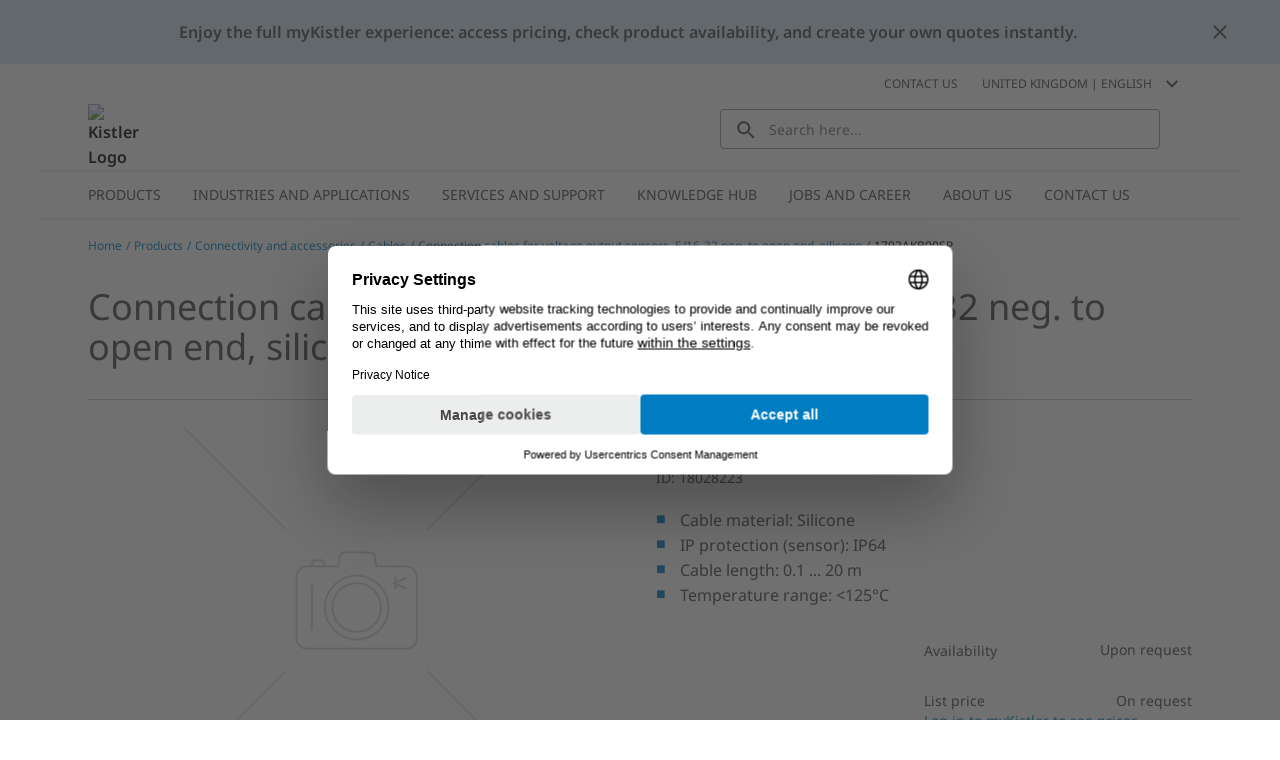

--- FILE ---
content_type: text/html; charset=utf-8
request_url: https://www.kistler.com/GB/en/p/cable-for-capacitive-triaxial-accelerometers-1792akb00sp/000000000018028223
body_size: 38958
content:
<!DOCTYPE html><html lang="en-GB" dir="ltr"><head><link rel="preconnect" href="https://api.commerce.kistler.com">
    <meta charset="utf-8">
    <title>Connection cable | Kistler GB</title>
    <base href="/">
    <meta name="viewport" content="width=device-width, initial-scale=1, minimum-scale=1, maximum-scale=1">
    <link rel="icon" type="image/x-icon" href="/favicon/favicon.ico">
    <meta name="occ-backend-base-url" content="https://api.commerce.kistler.com">
  <link rel="stylesheet" href="styles-VKNHC4GD.css"><script id="gtmScript">(function(w,d,s,l,i){w[l]=w[l]||[];w[l].push({'gtm.start':new Date().getTime(),event:'gtm.js'});var f=d.getElementsByTagName(s)[0],j=d.createElement(s),dl=l!='dataLayer'?'&l='+l:'';j.async=true;j.src='https://www.googletagmanager.com/gtm.js?id='+i+dl;f.parentNode.insertBefore(j,f);})(window,document,'script','dataLayer','GTM-5G8D4KX');</script><style ng-app-id="ng">[_nghost-ng-c656992972]{display:block;height:100%;max-width:100%}</style><style ng-app-id="ng">[_nghost-ng-c3677348738]{display:block;margin:0;max-height:0;max-width:0;overflow:hidden;padding:0}</style><style ng-app-id="ng">.santorini-updated[_ngcontent-ng-c1540414477]{--cx-color-background: #f4f4f4;--cx-color-text: #14293a;--cx-color-inverse: #ffffff;--cx-color-transparent: transparent;--cx-color-primary: #055f9f;--cx-color-secondary: #556b82;--cx-color-success: #256f3a;--cx-color-info: #0064d8;--cx-color-warning: #b44f00;--cx-color-danger: #aa0808;--cx-color-light: #f1f1f1;--cx-color-dark: #77818b;--cx-color-primary-accent: #0f4880;--cx-color-success-accent: #f0fbe4;--cx-color-danger-accent: #fff1f1;--cx-color-warning-accent: #fff5df;--cx-color-info-accent: #deeffe;--cx-color-medium: #d3d6db;--cx-color-background-dark: #212738;--cx-color-visual-focus: #1f3a93;--cx-color-background-focus: rgba(80, 176, 244, .1);--cx-color-border-focus: rgba(166, 204, 232, .6);--cx-page-width-max: 1140px;--cx-font-weight-light: 300;--cx-font-weight-normal: 400;--cx-font-weight-semi: 600;--cx-font-weight-bold: 700;--cx-text-transform: capitalize;--cx-direction: ltr;--cx-transition-duration: .5s;--cx-animation-duration: 1s;--cx-border-radius: 1em;--cx-buttons-border-radius: 2rem;--cx-buttons-border-width: 3px;--cx-border-style: solid}[_nghost-ng-c1540414477]{margin:auto;max-width:1200px}








</style><style ng-app-id="ng">[_nghost-ng-c1023565439]{display:inline-block;height:24px;width:24px}[_nghost-ng-c1023565439]   div[_ngcontent-ng-c1023565439]{display:flex;height:100%;width:100%}[_nghost-ng-c1023565439]  svg{fill:currentcolor;height:100%;width:100%}</style><style ng-app-id="ng">.santorini-updated[_ngcontent-ng-c2917982094]{--cx-color-background: #f4f4f4;--cx-color-text: #14293a;--cx-color-inverse: #ffffff;--cx-color-transparent: transparent;--cx-color-primary: #055f9f;--cx-color-secondary: #556b82;--cx-color-success: #256f3a;--cx-color-info: #0064d8;--cx-color-warning: #b44f00;--cx-color-danger: #aa0808;--cx-color-light: #f1f1f1;--cx-color-dark: #77818b;--cx-color-primary-accent: #0f4880;--cx-color-success-accent: #f0fbe4;--cx-color-danger-accent: #fff1f1;--cx-color-warning-accent: #fff5df;--cx-color-info-accent: #deeffe;--cx-color-medium: #d3d6db;--cx-color-background-dark: #212738;--cx-color-visual-focus: #1f3a93;--cx-color-background-focus: rgba(80, 176, 244, .1);--cx-color-border-focus: rgba(166, 204, 232, .6);--cx-page-width-max: 1140px;--cx-font-weight-light: 300;--cx-font-weight-normal: 400;--cx-font-weight-semi: 600;--cx-font-weight-bold: 700;--cx-text-transform: capitalize;--cx-direction: ltr;--cx-transition-duration: .5s;--cx-animation-duration: 1s;--cx-border-radius: 1em;--cx-buttons-border-radius: 2rem;--cx-buttons-border-width: 3px;--cx-border-style: solid}[_nghost-ng-c2917982094]     cx-generic-link a, [_nghost-ng-c2917982094]     kiep-generic-link a{color:#484848;text-decoration:none}.overlay[_ngcontent-ng-c2917982094]{background-color:#0003;height:100vh;left:0;position:fixed;top:0;width:100vw;z-index:1001}.overlay.hidden[_ngcontent-ng-c2917982094]{display:none}@supports (height: 100dvh){.sidebar[_ngcontent-ng-c2917982094]{height:100dvh}}@supports not (height: 100dvh){.sidebar[_ngcontent-ng-c2917982094]{height:100vh}}.sidebar[_ngcontent-ng-c2917982094]{background-color:#fff;box-shadow:-8px 0 8px #48484833;display:block;font-size:.875rem;line-height:1.125rem;margin-left:auto;max-width:320px;opacity:1;overflow:auto;position:fixed;right:0;top:0;transition:all .3s ease-in-out;width:100%;z-index:1002}@media (max-width: 575.98px){.sidebar[_ngcontent-ng-c2917982094]{max-width:100%}}.sidebar.hidden[_ngcontent-ng-c2917982094]{opacity:0;right:-320px}@media (max-width: 575.98px){.sidebar.hidden[_ngcontent-ng-c2917982094]{display:none;right:-100%}}.sidebar__close[_ngcontent-ng-c2917982094]{background-color:transparent;border:0;border-radius:4px;display:flex;height:24px;padding:0;width:24px;display:block;margin:16px 16px 16px auto}.sidebar__close[_ngcontent-ng-c2917982094]   kiep-icon[_ngcontent-ng-c2917982094]{height:100%;width:100%}.sidebar__close[_ngcontent-ng-c2917982094]:hover{background-color:#d4e6f4}








</style><style ng-app-id="ng">.santorini-updated[_ngcontent-ng-c118370234]{--cx-color-background: #f4f4f4;--cx-color-text: #14293a;--cx-color-inverse: #ffffff;--cx-color-transparent: transparent;--cx-color-primary: #055f9f;--cx-color-secondary: #556b82;--cx-color-success: #256f3a;--cx-color-info: #0064d8;--cx-color-warning: #b44f00;--cx-color-danger: #aa0808;--cx-color-light: #f1f1f1;--cx-color-dark: #77818b;--cx-color-primary-accent: #0f4880;--cx-color-success-accent: #f0fbe4;--cx-color-danger-accent: #fff1f1;--cx-color-warning-accent: #fff5df;--cx-color-info-accent: #deeffe;--cx-color-medium: #d3d6db;--cx-color-background-dark: #212738;--cx-color-visual-focus: #1f3a93;--cx-color-background-focus: rgba(80, 176, 244, .1);--cx-color-border-focus: rgba(166, 204, 232, .6);--cx-page-width-max: 1140px;--cx-font-weight-light: 300;--cx-font-weight-normal: 400;--cx-font-weight-semi: 600;--cx-font-weight-bold: 700;--cx-text-transform: capitalize;--cx-direction: ltr;--cx-transition-duration: .5s;--cx-animation-duration: 1s;--cx-border-radius: 1em;--cx-buttons-border-radius: 2rem;--cx-buttons-border-width: 3px;--cx-border-style: solid}.global-information[_ngcontent-ng-c118370234]{align-items:center;color:#484848;column-gap:16px;display:flex}.global-information__content[_ngcontent-ng-c118370234]{align-items:center;column-gap:32px;display:flex;font-weight:600;justify-content:space-between;line-height:1.5;min-height:4rem;padding:16px;width:100%}@media (max-width: 575.98px){.global-information__content[_ngcontent-ng-c118370234]{padding-left:8px;padding-right:8px}}@media (min-width: 576px) and (max-width: 767.98px){.global-information__content[_ngcontent-ng-c118370234]{padding-left:16px;padding-right:16px}}@media (min-width: 768px) and (max-width: 991.98px){.global-information__content[_ngcontent-ng-c118370234]{padding-left:24px;padding-right:24px}}@media (min-width: 992px) and (max-width: 1199.98px){.global-information__content[_ngcontent-ng-c118370234]{padding-left:32px;padding-right:32px}}@media (min-width: 1200px){.global-information__content[_ngcontent-ng-c118370234]{padding-left:48px;padding-right:48px}}.global-information__text[_ngcontent-ng-c118370234]{margin:0 auto;text-align:center}.global-information__icon[_ngcontent-ng-c118370234]{cursor:pointer;min-width:1.5rem}.ANNOUNCEMENT[_ngcontent-ng-c118370234]{background-color:#d4e6f4}.WARNING[_ngcontent-ng-c118370234]{background-color:#ffd8dc}








</style><style ng-app-id="ng">.santorini-updated[_ngcontent-ng-c683709501]{--cx-color-background: #f4f4f4;--cx-color-text: #14293a;--cx-color-inverse: #ffffff;--cx-color-transparent: transparent;--cx-color-primary: #055f9f;--cx-color-secondary: #556b82;--cx-color-success: #256f3a;--cx-color-info: #0064d8;--cx-color-warning: #b44f00;--cx-color-danger: #aa0808;--cx-color-light: #f1f1f1;--cx-color-dark: #77818b;--cx-color-primary-accent: #0f4880;--cx-color-success-accent: #f0fbe4;--cx-color-danger-accent: #fff1f1;--cx-color-warning-accent: #fff5df;--cx-color-info-accent: #deeffe;--cx-color-medium: #d3d6db;--cx-color-background-dark: #212738;--cx-color-visual-focus: #1f3a93;--cx-color-background-focus: rgba(80, 176, 244, .1);--cx-color-border-focus: rgba(166, 204, 232, .6);--cx-page-width-max: 1140px;--cx-font-weight-light: 300;--cx-font-weight-normal: 400;--cx-font-weight-semi: 600;--cx-font-weight-bold: 700;--cx-text-transform: capitalize;--cx-direction: ltr;--cx-transition-duration: .5s;--cx-animation-duration: 1s;--cx-border-radius: 1em;--cx-buttons-border-radius: 2rem;--cx-buttons-border-width: 3px;--cx-border-style: solid}[_nghost-ng-c683709501]{display:block;position:sticky;top:0;width:100%;z-index:90}[_nghost-ng-c683709501]     cx-spinner{margin-inline:16px 16px}[_nghost-ng-c683709501]     cx-spinner .loader-container{block-size:40px;inline-size:40px;margin:0 auto}[_nghost-ng-c683709501]     cx-spinner .loader-container .loader{block-size:40px;inline-size:40px}[_nghost-ng-c683709501]     cx-spinner .loader-container .loader:before{block-size:40px;border-width:4px;inline-size:40px}.updateMessage[_ngcontent-ng-c683709501]{align-items:center;background-color:#d4e6f4;display:flex;justify-content:center;padding:16px 40px}








</style><style ng-app-id="ng">.santorini-updated[_ngcontent-ng-c1940029594]{--cx-color-background: #f4f4f4;--cx-color-text: #14293a;--cx-color-inverse: #ffffff;--cx-color-transparent: transparent;--cx-color-primary: #055f9f;--cx-color-secondary: #556b82;--cx-color-success: #256f3a;--cx-color-info: #0064d8;--cx-color-warning: #b44f00;--cx-color-danger: #aa0808;--cx-color-light: #f1f1f1;--cx-color-dark: #77818b;--cx-color-primary-accent: #0f4880;--cx-color-success-accent: #f0fbe4;--cx-color-danger-accent: #fff1f1;--cx-color-warning-accent: #fff5df;--cx-color-info-accent: #deeffe;--cx-color-medium: #d3d6db;--cx-color-background-dark: #212738;--cx-color-visual-focus: #1f3a93;--cx-color-background-focus: rgba(80, 176, 244, .1);--cx-color-border-focus: rgba(166, 204, 232, .6);--cx-page-width-max: 1140px;--cx-font-weight-light: 300;--cx-font-weight-normal: 400;--cx-font-weight-semi: 600;--cx-font-weight-bold: 700;--cx-text-transform: capitalize;--cx-direction: ltr;--cx-transition-duration: .5s;--cx-animation-duration: 1s;--cx-border-radius: 1em;--cx-buttons-border-radius: 2rem;--cx-buttons-border-width: 3px;--cx-border-style: solid}[_nghost-ng-c1940029594]{display:block;position:sticky;top:0;z-index:2}@media (max-width: 767.98px){[_nghost-ng-c1940029594]{z-index:100}}[_nghost-ng-c1940029594]   .alert[_ngcontent-ng-c1940029594]{padding-bottom:8px;padding-top:8px}@media (max-width: 575.98px){[_nghost-ng-c1940029594]   .alert[_ngcontent-ng-c1940029594]{flex-direction:column}}.goToCartButton[_ngcontent-ng-c1940029594]{margin:0;appearance:none;outline:0;border:0;display:inline-block;text-decoration:none;cursor:pointer;vertical-align:middle;white-space:nowrap;background-color:transparent;background-color:#007cc2;border:1px solid #007cc2;border-radius:4px;color:#fff;font-size:.875rem;line-height:1rem;padding:4px 32px;-webkit-user-select:none;user-select:none}.goToCartButton[_ngcontent-ng-c1940029594]:hover{background-color:#009bd5;border-color:#009bd5;color:#fff;text-decoration:none}.goToCartButton[_ngcontent-ng-c1940029594]:focus, .goToCartButton[_ngcontent-ng-c1940029594]:active{background-color:#085b8c;border-color:#085b8c;box-shadow:none;color:#fff}.goToCartButton[_ngcontent-ng-c1940029594]:disabled{background-color:#d4e6f4;border-color:#d4e6f4;color:#fff}.goToCartButton--right[_ngcontent-ng-c1940029594]{margin-left:auto}@media (max-width: 575.98px){.goToCartButton--right[_ngcontent-ng-c1940029594]{margin-left:0;margin-top:8px}}.goToCartButton--left[_ngcontent-ng-c1940029594]{margin-right:auto;opacity:0;pointer-events:none}@media (max-width: 991.98px){.goToCartButton--left[_ngcontent-ng-c1940029594]{display:none}}.closeGlobalMessage[_ngcontent-ng-c1940029594]{color:#484848;cursor:pointer;position:absolute;right:16px;top:50%;transform:translateY(-50%);width:24px}.alert-icon[_ngcontent-ng-c1940029594]{margin:0 8px 0 0}








</style><style ng-app-id="ng">.santorini-updated{--cx-color-background: #f4f4f4;--cx-color-text: #14293a;--cx-color-inverse: #ffffff;--cx-color-transparent: transparent;--cx-color-primary: #055f9f;--cx-color-secondary: #556b82;--cx-color-success: #256f3a;--cx-color-info: #0064d8;--cx-color-warning: #b44f00;--cx-color-danger: #aa0808;--cx-color-light: #f1f1f1;--cx-color-dark: #77818b;--cx-color-primary-accent: #0f4880;--cx-color-success-accent: #f0fbe4;--cx-color-danger-accent: #fff1f1;--cx-color-warning-accent: #fff5df;--cx-color-info-accent: #deeffe;--cx-color-medium: #d3d6db;--cx-color-background-dark: #212738;--cx-color-visual-focus: #1f3a93;--cx-color-background-focus: rgba(80, 176, 244, .1);--cx-color-border-focus: rgba(166, 204, 232, .6);--cx-page-width-max: 1140px;--cx-font-weight-light: 300;--cx-font-weight-normal: 400;--cx-font-weight-semi: 600;--cx-font-weight-bold: 700;--cx-text-transform: capitalize;--cx-direction: ltr;--cx-transition-duration: .5s;--cx-animation-duration: 1s;--cx-border-radius: 1em;--cx-buttons-border-radius: 2rem;--cx-buttons-border-width: 3px;--cx-border-style: solid}*,*:focus{outline:none}.to-top-btn{display:flex;justify-content:flex-end;margin:16px auto auto;max-width:1200px}@media (max-width: 575.98px){.to-top-btn{padding-left:8px;padding-right:8px}}@media (min-width: 576px) and (max-width: 767.98px){.to-top-btn{padding-left:16px;padding-right:16px}}@media (min-width: 768px) and (max-width: 991.98px){.to-top-btn{padding-left:24px;padding-right:24px}}@media (min-width: 992px) and (max-width: 1199.98px){.to-top-btn{padding-left:32px;padding-right:32px}}@media (min-width: 1200px){.to-top-btn{padding-left:48px;padding-right:48px}}.btn-arrow{background-color:#fff;border:1px solid #eceded;color:transparent;cursor:pointer;height:35px;margin-bottom:-16px;position:relative;text-align:center;width:35px}.arrow-up{background:transparent;border-bottom-color:#929395;border-style:solid;border-width:0 10px 10px;height:0;margin-left:6px;margin-top:12px;width:0}@media print{.to-top-btn{display:none}}
/*!
 * Bootstrap v4.6.2 (https://getbootstrap.com/)
 * Copyright 2011-2022 The Bootstrap Authors
 * Copyright 2011-2022 Twitter, Inc.
 * Licensed under MIT (https://github.com/twbs/bootstrap/blob/main/LICENSE)
 *
 * DO NOT MODIFY THIS FILE. It preserves compatibility with Bootstrap 4.6 docs.
 */
</style><style ng-app-id="ng">.santorini-updated[_ngcontent-ng-c3826238392]{--cx-color-background: #f4f4f4;--cx-color-text: #14293a;--cx-color-inverse: #ffffff;--cx-color-transparent: transparent;--cx-color-primary: #055f9f;--cx-color-secondary: #556b82;--cx-color-success: #256f3a;--cx-color-info: #0064d8;--cx-color-warning: #b44f00;--cx-color-danger: #aa0808;--cx-color-light: #f1f1f1;--cx-color-dark: #77818b;--cx-color-primary-accent: #0f4880;--cx-color-success-accent: #f0fbe4;--cx-color-danger-accent: #fff1f1;--cx-color-warning-accent: #fff5df;--cx-color-info-accent: #deeffe;--cx-color-medium: #d3d6db;--cx-color-background-dark: #212738;--cx-color-visual-focus: #1f3a93;--cx-color-background-focus: rgba(80, 176, 244, .1);--cx-color-border-focus: rgba(166, 204, 232, .6);--cx-page-width-max: 1140px;--cx-font-weight-light: 300;--cx-font-weight-normal: 400;--cx-font-weight-semi: 600;--cx-font-weight-bold: 700;--cx-text-transform: capitalize;--cx-direction: ltr;--cx-transition-duration: .5s;--cx-animation-duration: 1s;--cx-border-radius: 1em;--cx-buttons-border-radius: 2rem;--cx-buttons-border-width: 3px;--cx-border-style: solid}.contactLink[_ngcontent-ng-c3826238392]{color:#007cc2;cursor:pointer;color:#484848;margin-right:16px}.contactLink[_ngcontent-ng-c3826238392]:hover{color:#009bd5;text-decoration:underline}.contactLink[_ngcontent-ng-c3826238392]:focus{box-shadow:none;color:#009bd5;outline:0}








</style><style ng-app-id="ng">.santorini-updated[_ngcontent-ng-c3732131780]{--cx-color-background: #f4f4f4;--cx-color-text: #14293a;--cx-color-inverse: #ffffff;--cx-color-transparent: transparent;--cx-color-primary: #055f9f;--cx-color-secondary: #556b82;--cx-color-success: #256f3a;--cx-color-info: #0064d8;--cx-color-warning: #b44f00;--cx-color-danger: #aa0808;--cx-color-light: #f1f1f1;--cx-color-dark: #77818b;--cx-color-primary-accent: #0f4880;--cx-color-success-accent: #f0fbe4;--cx-color-danger-accent: #fff1f1;--cx-color-warning-accent: #fff5df;--cx-color-info-accent: #deeffe;--cx-color-medium: #d3d6db;--cx-color-background-dark: #212738;--cx-color-visual-focus: #1f3a93;--cx-color-background-focus: rgba(80, 176, 244, .1);--cx-color-border-focus: rgba(166, 204, 232, .6);--cx-page-width-max: 1140px;--cx-font-weight-light: 300;--cx-font-weight-normal: 400;--cx-font-weight-semi: 600;--cx-font-weight-bold: 700;--cx-text-transform: capitalize;--cx-direction: ltr;--cx-transition-duration: .5s;--cx-animation-duration: 1s;--cx-border-radius: 1em;--cx-buttons-border-radius: 2rem;--cx-buttons-border-width: 3px;--cx-border-style: solid}.selector[_ngcontent-ng-c3732131780]{align-items:center;color:#484848;cursor:pointer;display:flex;margin:.5rem;text-transform:uppercase;-webkit-user-select:none;user-select:none}.selector[_ngcontent-ng-c3732131780]:hover{color:#009bd5;text-decoration:underline}.selector[_ngcontent-ng-c3732131780]:hover   kiep-icon[_ngcontent-ng-c3732131780]{color:#009bd5}.selector__icon[_ngcontent-ng-c3732131780]{margin-left:8px}h4[_ngcontent-ng-c3732131780]{font-weight:400;margin-bottom:0;padding:0 16px}.selectionGroup[_ngcontent-ng-c3732131780]{margin-top:32px}.selectionGroup__subheading[_ngcontent-ng-c3732131780]{align-items:flex-start;display:flex;flex-wrap:nowrap;margin-bottom:24px;padding:0 16px}.selectionGroup__back[_ngcontent-ng-c3732131780]{align-items:center;display:flex;margin-right:8px;white-space:nowrap}.selectionGroup__back__icon[_ngcontent-ng-c3732131780]{color:#929395;height:16px;width:16px}.selectionGroup__back__link[_ngcontent-ng-c3732131780]{color:#007cc2;cursor:pointer;margin:0 8px}.selectionGroup__back__link[_ngcontent-ng-c3732131780]:hover{color:#009bd5;text-decoration:underline}.selectionGroup__back__link[_ngcontent-ng-c3732131780]:focus{box-shadow:none;color:#009bd5;outline:0}.selectionGroup__entry[_ngcontent-ng-c3732131780]{align-items:center;border-top:1px solid #c5c6c8;cursor:pointer;display:flex;justify-content:space-between;padding:12px 16px}.selectionGroup__entry[_ngcontent-ng-c3732131780]:last-child{border-bottom:1px solid #c5c6c8}.selectionGroup__entry[_ngcontent-ng-c3732131780]:hover{background-color:#d4e6f4}.selectionGroup__entry__icon[_ngcontent-ng-c3732131780]{color:#929395;height:16px;margin-left:8px;min-width:16px;width:16px}








</style><style ng-app-id="ng">.santorini-updated[_ngcontent-ng-c3232278760]{--cx-color-background: #f4f4f4;--cx-color-text: #14293a;--cx-color-inverse: #ffffff;--cx-color-transparent: transparent;--cx-color-primary: #055f9f;--cx-color-secondary: #556b82;--cx-color-success: #256f3a;--cx-color-info: #0064d8;--cx-color-warning: #b44f00;--cx-color-danger: #aa0808;--cx-color-light: #f1f1f1;--cx-color-dark: #77818b;--cx-color-primary-accent: #0f4880;--cx-color-success-accent: #f0fbe4;--cx-color-danger-accent: #fff1f1;--cx-color-warning-accent: #fff5df;--cx-color-info-accent: #deeffe;--cx-color-medium: #d3d6db;--cx-color-background-dark: #212738;--cx-color-visual-focus: #1f3a93;--cx-color-background-focus: rgba(80, 176, 244, .1);--cx-color-border-focus: rgba(166, 204, 232, .6);--cx-page-width-max: 1140px;--cx-font-weight-light: 300;--cx-font-weight-normal: 400;--cx-font-weight-semi: 600;--cx-font-weight-bold: 700;--cx-text-transform: capitalize;--cx-direction: ltr;--cx-transition-duration: .5s;--cx-animation-duration: 1s;--cx-border-radius: 1em;--cx-buttons-border-radius: 2rem;--cx-buttons-border-width: 3px;--cx-border-style: solid}.mobileOpener[_ngcontent-ng-c3232278760]{color:#484848;cursor:pointer;height:40px;margin-left:auto;margin-right:12px;padding:4px 0 4px 4px;width:40px}@media (min-width: 576px){.mobileOpener[_ngcontent-ng-c3232278760]{display:none}}.mobileOpener__icon[_ngcontent-ng-c3232278760]{height:100%;width:100%}.mobileOpener__icon[_ngcontent-ng-c3232278760]:hover{color:#009bd5}.mobileOpener__close[_ngcontent-ng-c3232278760]{display:none}.wrapper[_ngcontent-ng-c3232278760]{display:none;left:1rem;position:fixed;width:90vw}@media (min-width: 576px){.wrapper[_ngcontent-ng-c3232278760]{display:block;position:static;width:unset}}.searchBox[_ngcontent-ng-c3232278760]{display:flex;min-height:40px;position:relative}.searchBox__reset[_ngcontent-ng-c3232278760]{background-color:transparent;border:0;color:#484848;display:none;position:absolute;right:16px;top:calc(50% - 12px)}.searchBox__input[_ngcontent-ng-c3232278760]{border:1px solid #929395;border-radius:4px;color:#484848;font-size:.875rem;height:100%;padding:0 40px 0 48px;width:100%}.searchBox__input[_ngcontent-ng-c3232278760]:focus{outline:0}.searchBox__search[_ngcontent-ng-c3232278760]{background:transparent;border:0 none;color:#484848;display:block;left:8px;position:absolute;top:calc(50% - 12px);width:20px}.searchBox__wrapper[_ngcontent-ng-c3232278760]{width:100%}.searchBox.no-value[_ngcontent-ng-c3232278760]   .searchBox__input[_ngcontent-ng-c3232278760]{padding-left:48px}.searchBox.no-value[_ngcontent-ng-c3232278760]   .searchBox__search[_ngcontent-ng-c3232278760]{display:block!important;opacity:100;pointer-events:unset}.searchBox.no-value[_ngcontent-ng-c3232278760]   .searchBox__reset[_ngcontent-ng-c3232278760]{opacity:0;pointer-events:none}.results[_ngcontent-ng-c3232278760]{background-color:#fff;border-bottom:1px solid #929395;border-left:1px solid #929395;border-radius:4px;border-right:1px solid #929395;color:#484848;display:none;font-size:.875rem;position:absolute;width:100%}.results__message[_ngcontent-ng-c3232278760]{padding:8px 16px}.results__item[_ngcontent-ng-c3232278760]{border-bottom:1px solid #c5c6c8;color:#484848;display:flex;flex-grow:1;font-weight:400;padding:8px 16px;transition:all .3s ease-out}.results__item[_ngcontent-ng-c3232278760]:last-of-type{border-bottom:0}.results__item--bold[_ngcontent-ng-c3232278760]{font-weight:600}.results__item__icon[_ngcontent-ng-c3232278760]{margin-right:16px;min-width:24px;width:24px}.results__item__image[_ngcontent-ng-c3232278760], .results__item[_ngcontent-ng-c3232278760]   .imagePlaceholder[_ngcontent-ng-c3232278760]{margin:-4px 8px -4px 0;min-width:32px;width:32px}.results__item[_ngcontent-ng-c3232278760]:hover, .results__item[_ngcontent-ng-c3232278760]:focus{background-color:#d4e6f4;text-decoration:none}.overrideLink[_ngcontent-ng-c3232278760]    {cursor:pointer}.overrideLink[_ngcontent-ng-c3232278760]     a{color:unset;display:flex;text-decoration:none;width:100%}.overrideLink[_ngcontent-ng-c3232278760]     a:visited{color:unset}[_nghost-ng-c3232278760]{position:relative}body.searchbox-is-active[_nghost-ng-c3232278760]   .wrapper[_ngcontent-ng-c3232278760], body.searchbox-is-active   [_nghost-ng-c3232278760]   .wrapper[_ngcontent-ng-c3232278760]{display:block}body.searchbox-is-active[_nghost-ng-c3232278760]   .mobileOpener__close[_ngcontent-ng-c3232278760], body.searchbox-is-active   [_nghost-ng-c3232278760]   .mobileOpener__close[_ngcontent-ng-c3232278760]{display:block}body.searchbox-is-active[_nghost-ng-c3232278760]   .mobileOpener__open[_ngcontent-ng-c3232278760], body.searchbox-is-active   [_nghost-ng-c3232278760]   .mobileOpener__open[_ngcontent-ng-c3232278760]{display:none}#splashStageSearchbox[_nghost-ng-c3232278760]   .wrapper[_ngcontent-ng-c3232278760], #splashStageSearchbox   [_nghost-ng-c3232278760]   .wrapper[_ngcontent-ng-c3232278760]{display:block;position:static;width:unset}#splashStageSearchbox[_nghost-ng-c3232278760]   .mobileOpener[_ngcontent-ng-c3232278760], #splashStageSearchbox   [_nghost-ng-c3232278760]   .mobileOpener[_ngcontent-ng-c3232278760]{display:none}#splashStageSearchbox[_nghost-ng-c3232278760]   .searchBox[_ngcontent-ng-c3232278760], #splashStageSearchbox   [_nghost-ng-c3232278760]   .searchBox[_ngcontent-ng-c3232278760]{min-height:56px}#splashStageSearchbox[_nghost-ng-c3232278760]   .searchBox__input[_ngcontent-ng-c3232278760], #splashStageSearchbox   [_nghost-ng-c3232278760]   .searchBox__input[_ngcontent-ng-c3232278760]{border:1px solid #929395;border-radius:4px}body.has-searchbox-results[_nghost-ng-c3232278760]   .searchBox__reset[_ngcontent-ng-c3232278760], body.has-searchbox-results   [_nghost-ng-c3232278760]   .searchBox__reset[_ngcontent-ng-c3232278760]{display:block}body.has-searchbox-results[_nghost-ng-c3232278760]   .searchBox__search[_ngcontent-ng-c3232278760], body.has-searchbox-results   [_nghost-ng-c3232278760]   .searchBox__search[_ngcontent-ng-c3232278760]{display:none}body.has-searchbox-results[_nghost-ng-c3232278760]   .searchBox__input[_ngcontent-ng-c3232278760], body.has-searchbox-results   [_nghost-ng-c3232278760]   .searchBox__input[_ngcontent-ng-c3232278760]{padding-left:16px}body.has-searchbox-results.searchbox-is-active   [_nghost-ng-c3232278760]   .results[_ngcontent-ng-c3232278760]{display:block}.message[_ngcontent-ng-c3232278760]{padding:8px 16px}








</style><style ng-app-id="ng">.santorini-updated[_ngcontent-ng-c1965780070]{--cx-color-background: #f4f4f4;--cx-color-text: #14293a;--cx-color-inverse: #ffffff;--cx-color-transparent: transparent;--cx-color-primary: #055f9f;--cx-color-secondary: #556b82;--cx-color-success: #256f3a;--cx-color-info: #0064d8;--cx-color-warning: #b44f00;--cx-color-danger: #aa0808;--cx-color-light: #f1f1f1;--cx-color-dark: #77818b;--cx-color-primary-accent: #0f4880;--cx-color-success-accent: #f0fbe4;--cx-color-danger-accent: #fff1f1;--cx-color-warning-accent: #fff5df;--cx-color-info-accent: #deeffe;--cx-color-medium: #d3d6db;--cx-color-background-dark: #212738;--cx-color-visual-focus: #1f3a93;--cx-color-background-focus: rgba(80, 176, 244, .1);--cx-color-border-focus: rgba(166, 204, 232, .6);--cx-page-width-max: 1140px;--cx-font-weight-light: 300;--cx-font-weight-normal: 400;--cx-font-weight-semi: 600;--cx-font-weight-bold: 700;--cx-text-transform: capitalize;--cx-direction: ltr;--cx-transition-duration: .5s;--cx-animation-duration: 1s;--cx-border-radius: 1em;--cx-buttons-border-radius: 2rem;--cx-buttons-border-width: 3px;--cx-border-style: solid}.mainNavigationFlyout[_ngcontent-ng-c1965780070]{border-bottom:2px solid #eceded;border-top:2px solid #eceded;display:flex;position:relative;padding:0 16px}@media (min-width: 1200px){.mainNavigationFlyout[_ngcontent-ng-c1965780070]{padding:0 32px}}.mainNavigationFlyout__item[_ngcontent-ng-c1965780070]{color:#484848;cursor:pointer;font-size:.875rem}.mainNavigationFlyout__item--active[_ngcontent-ng-c1965780070]   .mainNavigationFlyout__item__link[_ngcontent-ng-c1965780070]{background-color:#d4e6f4}.mainNavigationFlyout__item--active[_ngcontent-ng-c1965780070] > .mainNavigationFlyout__overlay[_ngcontent-ng-c1965780070]{border-color:#007cc2;border-width:2px}.mainNavigationFlyout__item__link[_ngcontent-ng-c1965780070]{color:#484848;display:inline-block;padding:12px 16px;text-decoration:none;text-transform:uppercase}.mainNavigationFlyout__item__icon[_ngcontent-ng-c1965780070]{display:none}.mainNavigationFlyout__item[_ngcontent-ng-c1965780070]:hover{background-color:#d4e6f4;transition:background-color .1s ease-in}.mainNavigationFlyout__item[_ngcontent-ng-c1965780070]:hover   .mainNavigationFlyout__item__icon[_ngcontent-ng-c1965780070]{color:#007cc2}.mainNavigationFlyout__overlay[_ngcontent-ng-c1965780070]{background-color:#fff;border-top:0 solid #eceded;box-shadow:0 8px 8px #48484833;display:flex;flex-direction:column;left:0;max-height:0;overflow:hidden;position:absolute;transition:max-height .2s ease,border-top .2s steps(1,jump-end);width:100%;z-index:8;padding:0 16px}@media (min-width: 1200px){.mainNavigationFlyout__overlay[_ngcontent-ng-c1965780070]{padding:0 32px}}.mainNavigationFlyout__overlay__parentLink[_ngcontent-ng-c1965780070]{cursor:pointer;height:40px;width:100%}.mainNavigationFlyout__overlay__parentLink__text[_ngcontent-ng-c1965780070]{margin-right:12px;text-decoration:none}.mainNavigationFlyout__overlay__parentLink__link[_ngcontent-ng-c1965780070]{color:#484848;flex-direction:row;height:100%;position:relative;text-decoration:none;transition:all .4s ease;width:100%}.mainNavigationFlyout__overlay__parentLink__link[_ngcontent-ng-c1965780070]:after{background:#007cc2;bottom:0;content:"";height:2px;left:0;position:absolute;transition:all .4s ease;width:0}.mainNavigationFlyout__overlay__parentLink__link[_ngcontent-ng-c1965780070]:hover:after{left:0;width:100%}.mainNavigationFlyout__overlay__container[_ngcontent-ng-c1965780070]{display:grid;gap:1px 16px;grid-template-columns:repeat(auto-fit,minmax(162px,.25fr))}.mainNavigationFlyout__overlay[_ngcontent-ng-c1965780070]   .mainNavigationFlyout__item--active[_ngcontent-ng-c1965780070]:after{background:#007cc2;bottom:0;content:"";height:2px;left:0;position:absolute;transition:all .4s ease;width:100%}.mainNavigationFlyout__overlay[_ngcontent-ng-c1965780070]   .mainNavigationFlyout__item--active[_ngcontent-ng-c1965780070]   .mainNavigationFlyout__overlay__item__image[_ngcontent-ng-c1965780070]{transform:scale(1.05)}.mainNavigationFlyout__overlay--open[_ngcontent-ng-c1965780070]{animation:_ngcontent-ng-c1965780070_forwardCollapseAnimation .2s steps(1,jump-end);animation-fill-mode:forwards;border-top:2px solid #eceded;display:flex;height:auto;transition:max-height .2s ease}.mainNavigationFlyout__overlay__item[_ngcontent-ng-c1965780070]{align-items:center;cursor:pointer;display:flex;font-size:.75rem;font-weight:400;justify-content:center;line-height:.75rem;overflow:hidden;position:relative;transition:all .4s ease}.mainNavigationFlyout__overlay__item[_ngcontent-ng-c1965780070]:after{background:#007cc2;bottom:0;content:"";height:2px;left:0;position:absolute;transition:all .4s ease;width:0}.mainNavigationFlyout__overlay__item[_ngcontent-ng-c1965780070]:hover:after{left:0;width:100%}.mainNavigationFlyout__overlay__item[_ngcontent-ng-c1965780070]:hover   .mainNavigationFlyout__overlay__item__image[_ngcontent-ng-c1965780070]{transform:scale(1.05)}.mainNavigationFlyout__overlay__item[_ngcontent-ng-c1965780070]:hover   .mainNavigationFlyout__overlay__item__text[_ngcontent-ng-c1965780070]{color:#007cc2}.mainNavigationFlyout__overlay__item__link[_ngcontent-ng-c1965780070]{align-items:center;display:flex;flex-direction:column;min-height:120px;padding:16px;text-align:center;text-decoration:none}.mainNavigationFlyout__overlay__item--active[_ngcontent-ng-c1965780070]:after{left:0;width:100%}.mainNavigationFlyout__overlay__item__image[_ngcontent-ng-c1965780070]{height:48px;object-fit:cover;transition:all .4s ease;width:48px}@media (max-width: 767.98px){.mainNavigationFlyout__overlay__item__image[_ngcontent-ng-c1965780070]{display:none}}.mainNavigationFlyout__overlay__item__text[_ngcontent-ng-c1965780070]{color:#484848;margin-top:12px;text-decoration:none}.mainNavigationFlyout__overlay__item--leftText[_ngcontent-ng-c1965780070]{font-size:.875rem;justify-content:flex-start;line-height:1rem}.mainNavigationFlyout__overlay__item--leftText[_ngcontent-ng-c1965780070]   .mainNavigationFlyout__overlay__item__link[_ngcontent-ng-c1965780070]{align-items:flex-start;height:100%;min-height:60px;padding:20px 0 8px 16px;text-align:left;width:100%}.mainNavigationFlyout__overlay__item--leftText[_ngcontent-ng-c1965780070]   .mainNavigationFlyout__overlay__item__link[_ngcontent-ng-c1965780070]:first-child{padding-left:16px}.mainNavigationFlyout__overlay__item--leftText[_ngcontent-ng-c1965780070]   .mainNavigationFlyout__overlay__item__text[_ngcontent-ng-c1965780070]{display:flex;height:100%;margin-top:0;overflow-wrap:anywhere;width:100%}.mainNavigationFlyout__overlay[_ngcontent-ng-c1965780070]   .mainNavigationFlyout__overlay[_ngcontent-ng-c1965780070]{margin-top:0}.mainNavigationSidebar[_ngcontent-ng-c1965780070]{background-color:#fff;display:block;margin:0}.mainNavigationSidebar__close[_ngcontent-ng-c1965780070]{display:flex;height:56px;justify-content:flex-end;padding:16px;width:100%}.mainNavigationSidebar__close__btn[_ngcontent-ng-c1965780070]{background-color:transparent;border:0;border-radius:4px;display:flex;height:24px;padding:0;width:24px}.mainNavigationSidebar__close__btn[_ngcontent-ng-c1965780070]   kiep-icon[_ngcontent-ng-c1965780070]{height:100%;width:100%}.mainNavigationSidebar__close__btn[_ngcontent-ng-c1965780070]:hover{background-color:#d4e6f4}.mainNavigationSidebar__item[_ngcontent-ng-c1965780070]{align-items:center;display:flex;justify-content:space-between;min-height:40px}.mainNavigationSidebar__item[_ngcontent-ng-c1965780070]:hover{background-color:#d4e6f4;transition:background-color .1s ease-in}.mainNavigationSidebar__item[_ngcontent-ng-c1965780070]:hover   .mainNavigationSidebar__item__icon[_ngcontent-ng-c1965780070]{color:#007cc2}.mainNavigationSidebar__item__text[_ngcontent-ng-c1965780070]{font-size:.875rem}.mainNavigationSidebar__item__container[_ngcontent-ng-c1965780070]{align-items:center;display:flex;height:100%;justify-content:space-between;min-height:40px;padding:8px 16px;width:100%}.mainNavigationSidebar__item__icon[_ngcontent-ng-c1965780070]{display:block}.mainNavigationSidebar__overlay[_ngcontent-ng-c1965780070]{background-color:#fff;display:block;height:calc(100dvh - 56px);left:100vw;position:absolute;top:56px;transition:all .3s ease-in-out;width:320px;z-index:100}@media (max-width: 575.98px){.mainNavigationSidebar__overlay[_ngcontent-ng-c1965780070]{width:100%}}.mainNavigationSidebar__overlay[_ngcontent-ng-c1965780070]   .mainNavigationSidebar__overlay[_ngcontent-ng-c1965780070]{overflow:hidden auto;top:0}.mainNavigationSidebar__overlay__backToParent[_ngcontent-ng-c1965780070], .mainNavigationSidebar__overlay__item[_ngcontent-ng-c1965780070], .mainNavigationSidebar__overlay__parentLink[_ngcontent-ng-c1965780070]{align-items:center;display:flex;font-size:1rem;min-height:40px;padding:8px 16px}.mainNavigationSidebar__overlay__parentLink[_ngcontent-ng-c1965780070]{font-size:.875rem;justify-content:flex-start}.mainNavigationSidebar__overlay__parentLink[_ngcontent-ng-c1965780070]:hover{background-color:#d4e6f4;transition:background-color .1s ease-in}.mainNavigationSidebar__overlay__backToParent[_ngcontent-ng-c1965780070]{font-size:.875rem;justify-content:flex-start;padding:8px}.mainNavigationSidebar__overlay__backToParent[_ngcontent-ng-c1965780070]:hover{background-color:#d4e6f4;transition:background-color .1s ease-in}.mainNavigationSidebar__overlay__item[_ngcontent-ng-c1965780070]{font-size:.875rem;justify-content:space-between}.mainNavigationSidebar__overlay__item[_ngcontent-ng-c1965780070]:not(.mainNavigationSidebar__overlay__item__icon){justify-content:flex-start}.mainNavigationSidebar__overlay__item[_ngcontent-ng-c1965780070]:hover{background-color:#d4e6f4;transition:background-color .1s ease-in}.mainNavigationSidebar__overlay__item[_ngcontent-ng-c1965780070]:hover   .mainNavigationSidebar__overlay__item__icon[_ngcontent-ng-c1965780070]{color:#007cc2}.mainNavigationSidebar__overlay__item__icon[_ngcontent-ng-c1965780070]{margin-left:auto}.mainNavigationSidebar__overlay__item__text[_ngcontent-ng-c1965780070]{font-size:.875rem;max-width:248px}.mainNavigationSidebar__overlay__item__image[_ngcontent-ng-c1965780070]{height:24px;margin-right:16px;object-fit:cover;width:24px}@keyframes _ngcontent-ng-c1965780070_forwardCollapseAnimation{0%{overflow:hidden}to{overflow:visible}}[_nghost-ng-c1965780070]{color:#484848}[_nghost-ng-c1965780070]     kiep-generic-link a, [_nghost-ng-c1965780070]     kiep-generic-link .buttonLink{color:#484848;height:fit-content;width:100%}[_nghost-ng-c1965780070]     kiep-generic-link a:hover, [_nghost-ng-c1965780070]     kiep-generic-link .buttonLink:hover{color:#484848;text-decoration:none}[_nghost-ng-c1965780070]     kiep-generic-link a .mainNavigationFlyout__overlay__parentLink__link, [_nghost-ng-c1965780070]     kiep-generic-link .buttonLink .mainNavigationFlyout__overlay__parentLink__link{align-items:center;display:flex;width:fit-content}[_nghost-ng-c1965780070]     kiep-generic-link a .mainNavigationFlyout__overlay__parentLink__link:hover, [_nghost-ng-c1965780070]     kiep-generic-link .buttonLink .mainNavigationFlyout__overlay__parentLink__link:hover{color:#007cc2}[_nghost-ng-c1965780070]     kiep-generic-link a .mainNavigationFlyout__overlay__parentLink__link:hover .mainNavigationFlyout__overlay__parentLink__icon, [_nghost-ng-c1965780070]     kiep-generic-link .buttonLink .mainNavigationFlyout__overlay__parentLink__link:hover .mainNavigationFlyout__overlay__parentLink__icon{color:#007cc2}[_nghost-ng-c1965780070]     kiep-generic-link a .mainNavigationFlyout__overlay__parentLink__link a, [_nghost-ng-c1965780070]     kiep-generic-link .buttonLink .mainNavigationFlyout__overlay__parentLink__link a{padding:28px 16px}








</style><style ng-app-id="ng">.santorini-updated[_ngcontent-ng-c3926194256]{--cx-color-background: #f4f4f4;--cx-color-text: #14293a;--cx-color-inverse: #ffffff;--cx-color-transparent: transparent;--cx-color-primary: #055f9f;--cx-color-secondary: #556b82;--cx-color-success: #256f3a;--cx-color-info: #0064d8;--cx-color-warning: #b44f00;--cx-color-danger: #aa0808;--cx-color-light: #f1f1f1;--cx-color-dark: #77818b;--cx-color-primary-accent: #0f4880;--cx-color-success-accent: #f0fbe4;--cx-color-danger-accent: #fff1f1;--cx-color-warning-accent: #fff5df;--cx-color-info-accent: #deeffe;--cx-color-medium: #d3d6db;--cx-color-background-dark: #212738;--cx-color-visual-focus: #1f3a93;--cx-color-background-focus: rgba(80, 176, 244, .1);--cx-color-border-focus: rgba(166, 204, 232, .6);--cx-page-width-max: 1140px;--cx-font-weight-light: 300;--cx-font-weight-normal: 400;--cx-font-weight-semi: 600;--cx-font-weight-bold: 700;--cx-text-transform: capitalize;--cx-direction: ltr;--cx-transition-duration: .5s;--cx-animation-duration: 1s;--cx-border-radius: 1em;--cx-buttons-border-radius: 2rem;--cx-buttons-border-width: 3px;--cx-border-style: solid}[_nghost-ng-c3926194256]     cx-generic-link>a{display:inline}.breadcrumb[_ngcontent-ng-c3926194256]{color:#007cc2;font-size:.75rem;margin-top:16px}.breadcrumb__last[_ngcontent-ng-c3926194256]{color:#000}.breadcrumb__separator[_ngcontent-ng-c3926194256]{color:#007cc2;display:inline-block;padding:0 4px}








</style><style ng-app-id="ng">@charset "UTF-8";.santorini-updated[_ngcontent-ng-c104618664]{--cx-color-background: #f4f4f4;--cx-color-text: #14293a;--cx-color-inverse: #ffffff;--cx-color-transparent: transparent;--cx-color-primary: #055f9f;--cx-color-secondary: #556b82;--cx-color-success: #256f3a;--cx-color-info: #0064d8;--cx-color-warning: #b44f00;--cx-color-danger: #aa0808;--cx-color-light: #f1f1f1;--cx-color-dark: #77818b;--cx-color-primary-accent: #0f4880;--cx-color-success-accent: #f0fbe4;--cx-color-danger-accent: #fff1f1;--cx-color-warning-accent: #fff5df;--cx-color-info-accent: #deeffe;--cx-color-medium: #d3d6db;--cx-color-background-dark: #212738;--cx-color-visual-focus: #1f3a93;--cx-color-background-focus: rgba(80, 176, 244, .1);--cx-color-border-focus: rgba(166, 204, 232, .6);--cx-page-width-max: 1140px;--cx-font-weight-light: 300;--cx-font-weight-normal: 400;--cx-font-weight-semi: 600;--cx-font-weight-bold: 700;--cx-text-transform: capitalize;--cx-direction: ltr;--cx-transition-duration: .5s;--cx-animation-duration: 1s;--cx-border-radius: 1em;--cx-buttons-border-radius: 2rem;--cx-buttons-border-width: 3px;--cx-border-style: solid}h1[_ngcontent-ng-c104618664]{font-size:2rem;font-weight:400;line-height:2.25rem;margin-bottom:1.25rem}@media (min-width: 768px){h1[_ngcontent-ng-c104618664]{font-size:2.25rem;line-height:2.5rem}}h2[_ngcontent-ng-c104618664]{font-size:1.5rem;font-weight:400;line-height:1.625rem;margin-bottom:1.25rem}@media (min-width: 576px){h2[_ngcontent-ng-c104618664]{font-size:1.75rem;line-height:2rem}}@media (min-width: 992px){h2[_ngcontent-ng-c104618664]{font-size:1.75rem;line-height:2.125rem}}h3[_ngcontent-ng-c104618664]{font-size:1.375rem;font-weight:400;line-height:1.5rem;margin-bottom:1rem}@media (min-width: 576px){h3[_ngcontent-ng-c104618664]{font-size:1.5rem;line-height:1.625rem}}@media (min-width: 992px){h3[_ngcontent-ng-c104618664]{font-size:1.5rem;line-height:2rem}}h4[_ngcontent-ng-c104618664]{font-size:1.25rem;font-weight:400;line-height:1.375rem;margin-bottom:1rem}@media (min-width: 576px){h4[_ngcontent-ng-c104618664]{font-size:1.375rem;line-height:1.5rem}}@media (min-width: 992px){h4[_ngcontent-ng-c104618664]{font-size:1.375rem;line-height:1.75rem}}h5[_ngcontent-ng-c104618664]{font-size:1.125rem;font-weight:500;line-height:1.25rem;margin-bottom:1rem}@media (min-width: 576px){h5[_ngcontent-ng-c104618664]{font-size:1.25rem;line-height:1.375rem}}@media (min-width: 992px){h5[_ngcontent-ng-c104618664]{font-size:1.25rem;line-height:1.5rem}}h6[_ngcontent-ng-c104618664]{font-size:1rem;font-weight:600;line-height:1.125rem;margin-bottom:1rem}@media (min-width: 576px){h6[_ngcontent-ng-c104618664]{font-size:1.125rem;line-height:1.25rem}}@media (min-width: 992px){h6[_ngcontent-ng-c104618664]{font-size:1.125rem;line-height:1.5rem}}[_nghost-ng-c104618664]     cx-item-counter{height:32px;width:100px}[_nghost-ng-c104618664]     cx-item-counter input{outline:none;padding:0}[_nghost-ng-c104618664]     cx-item-counter>*{align-items:center;display:flex;flex:1;justify-content:center}[_nghost-ng-c104618664]     .childDetailPage__productDetails__addToCart .quantity{display:flex;justify-content:space-between;margin-top:24px}.childDetailPage[_ngcontent-ng-c104618664]{margin:0 auto 32px}.childDetailPage__headline[_ngcontent-ng-c104618664]{border-bottom:1px solid #c5c6c8;margin-bottom:28px;padding-bottom:12px;word-break:break-word}.childDetailPage__headline[_ngcontent-ng-c104618664]   h1[_ngcontent-ng-c104618664]{color:#484848;font-weight:400}.childDetailPage__productDetails[_ngcontent-ng-c104618664]{display:flex;flex-wrap:wrap}.childDetailPage__productDetails__left[_ngcontent-ng-c104618664]{margin-right:16px;width:calc(50% - 16px)}@media (max-width: 767.98px){.childDetailPage__productDetails__left[_ngcontent-ng-c104618664]{margin-right:0;width:100%}}.childDetailPage__productDetails__right[_ngcontent-ng-c104618664]{margin-left:16px;width:calc(50% - 16px)}@media (max-width: 767.98px){.childDetailPage__productDetails__right[_ngcontent-ng-c104618664]{margin-left:0;width:100%}}.childDetailPage__productDetails__name[_ngcontent-ng-c104618664]{font-size:1.375rem;font-weight:600;line-height:1.5rem;margin-bottom:18px}.childDetailPage__productDetails__code[_ngcontent-ng-c104618664]{display:flex;font-size:.875rem;line-height:1rem;margin-bottom:16px}.childDetailPage__productDetails__code[_ngcontent-ng-c104618664]   label[_ngcontent-ng-c104618664]{margin-right:4px}.childDetailPage__productDetails__stock[_ngcontent-ng-c104618664]{column-gap:32px;display:flex;justify-content:space-between;margin-bottom:24px}.childDetailPage__productDetails__stock[_ngcontent-ng-c104618664]   label[_ngcontent-ng-c104618664]{margin-right:auto}@media (max-width: 767.98px){.childDetailPage__productDetails__stock[_ngcontent-ng-c104618664]   label[_ngcontent-ng-c104618664]{margin-right:16px}}.childDetailPage__productDetails__price--bold[_ngcontent-ng-c104618664]   span[_ngcontent-ng-c104618664]{font-size:1.125rem;font-weight:600;line-height:1.2;text-align:right}.childDetailPage__productDetails__price__listPrice[_ngcontent-ng-c104618664]   label[_ngcontent-ng-c104618664]{margin-bottom:4px}.childDetailPage__productDetails__price__row[_ngcontent-ng-c104618664]{display:flex;justify-content:space-between}.childDetailPage__productDetails__price__row[_ngcontent-ng-c104618664]   label[_ngcontent-ng-c104618664]{white-space:nowrap}.childDetailPage__productDetails__price__row--noMargin[_ngcontent-ng-c104618664] > *[_ngcontent-ng-c104618664]{line-height:1.125rem}.childDetailPage__productDetails__price__row--noMargin[_ngcontent-ng-c104618664]   label[_ngcontent-ng-c104618664]{margin-bottom:0}.childDetailPage__productDetails__price__row--bold[_ngcontent-ng-c104618664]   span[_ngcontent-ng-c104618664]{font-size:1.125rem;font-weight:600}.childDetailPage__productDetails__price[_ngcontent-ng-c104618664]   label[_ngcontent-ng-c104618664]{margin-right:auto}.childDetailPage__productDetails__mainFeatures[_ngcontent-ng-c104618664]{margin-bottom:32px}.childDetailPage__productDetails__mainFeatures__list[_ngcontent-ng-c104618664]{list-style:none;margin:0;padding:0}.childDetailPage__productDetails__mainFeatures__list__item[_ngcontent-ng-c104618664]{padding-left:24px;position:relative}.childDetailPage__productDetails__mainFeatures__list__item[_ngcontent-ng-c104618664]:before{color:#007cc2;content:"\25a0";left:0;position:absolute;top:-2px}.childDetailPage__productDetails__priceInfo[_ngcontent-ng-c104618664]{align-items:flex-end;display:flex;flex-direction:column;font-size:.875rem}.childDetailPage__productDetails__priceInfo[_ngcontent-ng-c104618664] > *[_ngcontent-ng-c104618664]{width:50%}@media (max-width: 991.98px){.childDetailPage__productDetails__priceInfo[_ngcontent-ng-c104618664] > *[_ngcontent-ng-c104618664]{width:100%}}.childDetailPage__productDetails__information[_ngcontent-ng-c104618664]{color:#007cc2;cursor:pointer;font-size:.875rem}.childDetailPage__productDetails__information[_ngcontent-ng-c104618664]:hover{color:#009bd5;text-decoration:underline}.childDetailPage__productDetails__information[_ngcontent-ng-c104618664]:focus{box-shadow:none;color:#009bd5;outline:0}.childDetailPage__productDetails__configure__link[_ngcontent-ng-c104618664]{background-color:#c96c53;border:1px solid #c96c53;border-radius:4px;color:#fff;font-size:.875rem;line-height:1rem;padding:8px 32px;-webkit-user-select:none;user-select:none;align-items:center;display:flex;justify-content:center;margin-top:24px}.childDetailPage__productDetails__configure__link[_ngcontent-ng-c104618664]:hover{background-color:#b84d31;border-color:#b84d31;color:#fff;text-decoration:none}.childDetailPage__productDetails__configure__link[_ngcontent-ng-c104618664]:focus, .childDetailPage__productDetails__configure__link[_ngcontent-ng-c104618664]:active{background-color:#b84d31;border-color:#b84d31;box-shadow:none;color:#fff}.childDetailPage__productDetails__configure__link[_ngcontent-ng-c104618664]:disabled{background-color:#fccabc;border-color:#fccabc;color:#fff}








</style><style ng-app-id="ng">@charset "UTF-8";.santorini-updated[_ngcontent-ng-c2211337673]{--cx-color-background: #f4f4f4;--cx-color-text: #14293a;--cx-color-inverse: #ffffff;--cx-color-transparent: transparent;--cx-color-primary: #055f9f;--cx-color-secondary: #556b82;--cx-color-success: #256f3a;--cx-color-info: #0064d8;--cx-color-warning: #b44f00;--cx-color-danger: #aa0808;--cx-color-light: #f1f1f1;--cx-color-dark: #77818b;--cx-color-primary-accent: #0f4880;--cx-color-success-accent: #f0fbe4;--cx-color-danger-accent: #fff1f1;--cx-color-warning-accent: #fff5df;--cx-color-info-accent: #deeffe;--cx-color-medium: #d3d6db;--cx-color-background-dark: #212738;--cx-color-visual-focus: #1f3a93;--cx-color-background-focus: rgba(80, 176, 244, .1);--cx-color-border-focus: rgba(166, 204, 232, .6);--cx-page-width-max: 1140px;--cx-font-weight-light: 300;--cx-font-weight-normal: 400;--cx-font-weight-semi: 600;--cx-font-weight-bold: 700;--cx-text-transform: capitalize;--cx-direction: ltr;--cx-transition-duration: .5s;--cx-animation-duration: 1s;--cx-border-radius: 1em;--cx-buttons-border-radius: 2rem;--cx-buttons-border-width: 3px;--cx-border-style: solid}@media (max-width: 767.98px){[_nghost-ng-c2211337673] > div[_ngcontent-ng-c2211337673] > div.active.toggled[_ngcontent-ng-c2211337673]{display:none}[_nghost-ng-c2211337673] > div[_ngcontent-ng-c2211337673] > button.active.toggled[_ngcontent-ng-c2211337673]{color:initial}[_nghost-ng-c2211337673] > div[_ngcontent-ng-c2211337673] > button.active.toggled[_ngcontent-ng-c2211337673] > span.accordion-icon[_ngcontent-ng-c2211337673]:before{content:"+"}[_nghost-ng-c2211337673] > div[_ngcontent-ng-c2211337673] > button.active.toggled[_ngcontent-ng-c2211337673]:after{width:0;opacity:var(--cx-opacity, 0)}}[_nghost-ng-c2211337673] > div[_ngcontent-ng-c2211337673] > div[_ngcontent-ng-c2211337673]{background:var(--cx-color-background)}[_nghost-ng-c2211337673] > div[_ngcontent-ng-c2211337673] > div[_ngcontent-ng-c2211337673]:not(.active){display:none}[_nghost-ng-c2211337673] > div[_ngcontent-ng-c2211337673] > div[_ngcontent-ng-c2211337673]   .container[_ngcontent-ng-c2211337673] > h2[_ngcontent-ng-c2211337673]{display:none}[_nghost-ng-c2211337673] > div[_ngcontent-ng-c2211337673] > button[_ngcontent-ng-c2211337673]{margin:0;padding:0;appearance:none;outline:0;border:0;display:inline-block;text-decoration:none;-webkit-user-select:none;user-select:none;vertical-align:middle;white-space:nowrap;background-color:transparent;cursor:pointer}[_nghost-ng-c2211337673] > div[_ngcontent-ng-c2211337673] > button.active[_ngcontent-ng-c2211337673], [_nghost-ng-c2211337673] > div[_ngcontent-ng-c2211337673] > button[_ngcontent-ng-c2211337673]:hover{color:var(--cx-color-primary-accent)}[_nghost-ng-c2211337673] > div[_ngcontent-ng-c2211337673] > button[_ngcontent-ng-c2211337673]:focus{z-index:1}@media (min-width: 768px){[_nghost-ng-c2211337673] > div[_ngcontent-ng-c2211337673] > button.active[_ngcontent-ng-c2211337673]{cursor:initial}}[_nghost-ng-c2211337673] > div[_ngcontent-ng-c2211337673] > button[_ngcontent-ng-c2211337673]:after{content:"";display:block;margin-top:15px;margin-inline-end:auto;margin-bottom:auto;margin-inline-start:auto;height:3px;background:var(--cx-color-primary-accent);width:0;opacity:0;transition:all .6s}[_nghost-ng-c2211337673] > div[_ngcontent-ng-c2211337673] > button.active[_ngcontent-ng-c2211337673]:after, [_nghost-ng-c2211337673] > div[_ngcontent-ng-c2211337673] > button[_ngcontent-ng-c2211337673]:hover:after{width:100%}[_nghost-ng-c2211337673] > div[_ngcontent-ng-c2211337673] > button.active[_ngcontent-ng-c2211337673]:after{opacity:1}[_nghost-ng-c2211337673] > div[_ngcontent-ng-c2211337673] > button[_ngcontent-ng-c2211337673]:not(.active):hover:after{opacity:.5}@media (max-width: 767.98px){[_nghost-ng-c2211337673] > div[_ngcontent-ng-c2211337673] > button[_ngcontent-ng-c2211337673]{border-top:1px solid var(--cx-color-medium);font-size:var(--cx-font-size, 1.188rem);padding-top:15px;padding-inline-end:0;padding-bottom:0;padding-inline-start:4%;width:100%;text-align:start;height:63px;position:relative;font-size:var(--cx-font-size, 1.375rem);font-weight:var(--cx-font-weight-semi);line-height:var(--cx-line-height, 1.2222222222)}[_nghost-ng-c2211337673] > div[_ngcontent-ng-c2211337673] > button[_ngcontent-ng-c2211337673]:focus{box-shadow:0 0}[_nghost-ng-c2211337673] > div[_ngcontent-ng-c2211337673] > button[_ngcontent-ng-c2211337673] > span.accordion-icon[_ngcontent-ng-c2211337673]:before{content:"+";margin:0 15px;font-size:var(--cx-font-size, 2.063rem);bottom:5px;position:absolute;inset-inline-end:0;color:var(--cx-color-secondary)}[_nghost-ng-c2211337673] > div[_ngcontent-ng-c2211337673] > button[_ngcontent-ng-c2211337673]:after{margin-top:15px;margin-inline-end:auto;margin-bottom:auto;margin-inline-start:-4%}[_nghost-ng-c2211337673] > div[_ngcontent-ng-c2211337673] > button.active[_ngcontent-ng-c2211337673]{font-weight:var(--cx-font-weight-bold)}[_nghost-ng-c2211337673] > div[_ngcontent-ng-c2211337673] > button.active[_ngcontent-ng-c2211337673] > span.accordion-icon[_ngcontent-ng-c2211337673]:before{bottom:8px;content:"\2013"}[_nghost-ng-c2211337673] > div[_ngcontent-ng-c2211337673] > button.active[_ngcontent-ng-c2211337673]:after, [_nghost-ng-c2211337673] > div[_ngcontent-ng-c2211337673] > button[_ngcontent-ng-c2211337673]:hover:after{width:104%}[_nghost-ng-c2211337673] > div[_ngcontent-ng-c2211337673] > div[_ngcontent-ng-c2211337673]{padding:15px 5px}}@media (min-width: 768px) and (max-width: 991.98px){[_nghost-ng-c2211337673] > div[_ngcontent-ng-c2211337673]{grid-template-columns:auto 10px repeat(4,180px) 0px auto}}@media (min-width: 992px) and (max-width: 1199.98px){[_nghost-ng-c2211337673] > div[_ngcontent-ng-c2211337673]{grid-template-columns:auto 10px repeat(4,180px) 272px auto}}@media (min-width: 1200px){[_nghost-ng-c2211337673] > div[_ngcontent-ng-c2211337673]{grid-template-columns:auto 10px repeat(4,180px) 420px auto}}@media (min-width: 768px){[_nghost-ng-c2211337673] > div[_ngcontent-ng-c2211337673]{display:grid}[_nghost-ng-c2211337673] > div[_ngcontent-ng-c2211337673] > button[_ngcontent-ng-c2211337673]{order:0;transition:all .6s;font-size:1.2rem;text-align:center;margin:0}[_nghost-ng-c2211337673] > div[_ngcontent-ng-c2211337673] > button[_ngcontent-ng-c2211337673]:first-of-type{grid-column:3}[_nghost-ng-c2211337673] > div[_ngcontent-ng-c2211337673] > div[_ngcontent-ng-c2211337673]{order:2;grid-column-start:1;grid-column-end:-1;padding:50px 0;border-top:1px var(--cx-color-light) solid}}[_nghost-ng-c2211337673]   .active[_ngcontent-ng-c2211337673]{background-color:var(--cx-color-inverse)}.cx-theme-high-contrast-dark   [_nghost-ng-c2211337673] > div[_ngcontent-ng-c2211337673] > button[_ngcontent-ng-c2211337673], .cx-theme-high-contrast-light   [_nghost-ng-c2211337673] > div[_ngcontent-ng-c2211337673] > button[_ngcontent-ng-c2211337673]{border-top-color:var(--cx-color-text);color:var(--cx-color-text)}.cx-theme-high-contrast-dark   [_nghost-ng-c2211337673]   .active[_ngcontent-ng-c2211337673], .cx-theme-high-contrast-light   [_nghost-ng-c2211337673]   .active[_ngcontent-ng-c2211337673]{color:var(--cx-color-text);background-color:var(--cx-color-background)}[_nghost-ng-c2211337673] > div[_ngcontent-ng-c2211337673]{color:#484848}@media (min-width: 768px) and (max-width: 991.98px){[_nghost-ng-c2211337673] > div[_ngcontent-ng-c2211337673]{grid-template-columns:8px repeat(10,auto) 1fr}}@media (min-width: 992px) and (max-width: 1199.98px){[_nghost-ng-c2211337673] > div[_ngcontent-ng-c2211337673]{grid-template-columns:16px repeat(10,auto) 1fr}}@media (min-width: 1200px){[_nghost-ng-c2211337673] > div[_ngcontent-ng-c2211337673]{grid-template-columns:32px repeat(10,auto) 1fr}}[_nghost-ng-c2211337673] > div[_ngcontent-ng-c2211337673] > button[_ngcontent-ng-c2211337673]{color:#484848;font-size:1.125rem}@media (max-width: 575.98px){[_nghost-ng-c2211337673] > div[_ngcontent-ng-c2211337673] > button[_ngcontent-ng-c2211337673]{padding:0 8px}}@media (min-width: 576px) and (max-width: 767.98px){[_nghost-ng-c2211337673] > div[_ngcontent-ng-c2211337673] > button[_ngcontent-ng-c2211337673]{padding:0 16px}}@media (max-width: 767.98px){[_nghost-ng-c2211337673] > div[_ngcontent-ng-c2211337673] > button[_ngcontent-ng-c2211337673]{border-color:#eceded;color:#007cc2;font-size:1.125rem}[_nghost-ng-c2211337673] > div[_ngcontent-ng-c2211337673] > button.active[_ngcontent-ng-c2211337673]{background:linear-gradient(360deg,#fff,#f7f7f7);color:#484848;font-weight:400}[_nghost-ng-c2211337673] > div[_ngcontent-ng-c2211337673] > button.active[_ngcontent-ng-c2211337673] + div[_ngcontent-ng-c2211337673]{background:linear-gradient(360deg,#f7f7f7,#fff 10% 100%)}}@media (min-width: 768px){[_nghost-ng-c2211337673] > div[_ngcontent-ng-c2211337673] > button[_ngcontent-ng-c2211337673]{padding:0 16px}}[_nghost-ng-c2211337673] > div[_ngcontent-ng-c2211337673] > button[_ngcontent-ng-c2211337673]:first-of-type{grid-column:2}[_nghost-ng-c2211337673] > div[_ngcontent-ng-c2211337673] > button[_ngcontent-ng-c2211337673]:before{display:none;margin:0}[_nghost-ng-c2211337673] > div[_ngcontent-ng-c2211337673] > button[_ngcontent-ng-c2211337673]:after{height:4px;margin-left:50%;margin-top:6px}[_nghost-ng-c2211337673] > div[_ngcontent-ng-c2211337673] > button.active[_ngcontent-ng-c2211337673]{color:#484848}[_nghost-ng-c2211337673] > div[_ngcontent-ng-c2211337673] > button.active[_ngcontent-ng-c2211337673]:after, [_nghost-ng-c2211337673] > div[_ngcontent-ng-c2211337673] > button[_ngcontent-ng-c2211337673]:not(.active):hover:after{margin-left:-16px;width:calc(100% + 32px)}@media (max-width: 767.98px){[_nghost-ng-c2211337673] > div[_ngcontent-ng-c2211337673] > button.active[_ngcontent-ng-c2211337673]:after, [_nghost-ng-c2211337673] > div[_ngcontent-ng-c2211337673] > button[_ngcontent-ng-c2211337673]:not(.active):hover:after{opacity:0}}[_nghost-ng-c2211337673] > div[_ngcontent-ng-c2211337673] > button.active[_ngcontent-ng-c2211337673]:after{background-color:#007cc2}[_nghost-ng-c2211337673] > div[_ngcontent-ng-c2211337673] > button[_ngcontent-ng-c2211337673]:not(.active):hover:after{background-color:#009bd5;opacity:1}@media (max-width: 767.98px){[_nghost-ng-c2211337673] > div[_ngcontent-ng-c2211337673] > button[_ngcontent-ng-c2211337673]:not(.active):hover:after{opacity:0}}[_nghost-ng-c2211337673] > div[_ngcontent-ng-c2211337673] > button[_ngcontent-ng-c2211337673]:not(.active):hover{color:#009bd5}[_nghost-ng-c2211337673] > div[_ngcontent-ng-c2211337673] > div[_ngcontent-ng-c2211337673]{background-color:#fff}@media (max-width: 575.98px){[_nghost-ng-c2211337673] > div[_ngcontent-ng-c2211337673] > div[_ngcontent-ng-c2211337673]{padding-left:8px;padding-right:8px}}@media (min-width: 576px) and (max-width: 767.98px){[_nghost-ng-c2211337673] > div[_ngcontent-ng-c2211337673] > div[_ngcontent-ng-c2211337673]{padding-left:16px;padding-right:16px}}@media (min-width: 768px) and (max-width: 991.98px){[_nghost-ng-c2211337673] > div[_ngcontent-ng-c2211337673] > div[_ngcontent-ng-c2211337673]{padding-left:24px;padding-right:24px}}@media (min-width: 992px) and (max-width: 1199.98px){[_nghost-ng-c2211337673] > div[_ngcontent-ng-c2211337673] > div[_ngcontent-ng-c2211337673]{padding-left:32px;padding-right:32px}}@media (min-width: 1200px){[_nghost-ng-c2211337673] > div[_ngcontent-ng-c2211337673] > div[_ngcontent-ng-c2211337673]{padding-left:48px;padding-right:48px}}@media (min-width: 768px){[_nghost-ng-c2211337673] > div[_ngcontent-ng-c2211337673] > div[_ngcontent-ng-c2211337673]{border-color:#eceded}}.tab__container[_ngcontent-ng-c2211337673]{align-items:center;display:flex;justify-content:space-between;pointer-events:none}.tab__container[_ngcontent-ng-c2211337673]   h4[_ngcontent-ng-c2211337673]{margin-bottom:8px}.tab__icon[_ngcontent-ng-c2211337673]{height:24px;margin-right:8px;min-width:24px}@media (min-width: 768px){.tab__icon[_ngcontent-ng-c2211337673]{display:none}}








</style><style ng-app-id="ng">.santorini-updated[_ngcontent-ng-c2329337424]{--cx-color-background: #f4f4f4;--cx-color-text: #14293a;--cx-color-inverse: #ffffff;--cx-color-transparent: transparent;--cx-color-primary: #055f9f;--cx-color-secondary: #556b82;--cx-color-success: #256f3a;--cx-color-info: #0064d8;--cx-color-warning: #b44f00;--cx-color-danger: #aa0808;--cx-color-light: #f1f1f1;--cx-color-dark: #77818b;--cx-color-primary-accent: #0f4880;--cx-color-success-accent: #f0fbe4;--cx-color-danger-accent: #fff1f1;--cx-color-warning-accent: #fff5df;--cx-color-info-accent: #deeffe;--cx-color-medium: #d3d6db;--cx-color-background-dark: #212738;--cx-color-visual-focus: #1f3a93;--cx-color-background-focus: rgba(80, 176, 244, .1);--cx-color-border-focus: rgba(166, 204, 232, .6);--cx-page-width-max: 1140px;--cx-font-weight-light: 300;--cx-font-weight-normal: 400;--cx-font-weight-semi: 600;--cx-font-weight-bold: 700;--cx-text-transform: capitalize;--cx-direction: ltr;--cx-transition-duration: .5s;--cx-animation-duration: 1s;--cx-border-radius: 1em;--cx-buttons-border-radius: 2rem;--cx-buttons-border-width: 3px;--cx-border-style: solid}[_nghost-ng-c2329337424]{display:flex;flex-wrap:wrap;justify-content:space-between}[_nghost-ng-c2329337424] > .navNode[_ngcontent-ng-c2329337424]{flex-basis:100%;margin:20px auto auto 0;padding-right:16px}@media (min-width: 576px){[_nghost-ng-c2329337424] > .navNode[_ngcontent-ng-c2329337424]{flex-basis:unset}}.navNode[_ngcontent-ng-c2329337424]{outline:none}








</style><style ng-app-id="ng">.santorini-updated[_ngcontent-ng-c1548309940]{--cx-color-background: #f4f4f4;--cx-color-text: #14293a;--cx-color-inverse: #ffffff;--cx-color-transparent: transparent;--cx-color-primary: #055f9f;--cx-color-secondary: #556b82;--cx-color-success: #256f3a;--cx-color-info: #0064d8;--cx-color-warning: #b44f00;--cx-color-danger: #aa0808;--cx-color-light: #f1f1f1;--cx-color-dark: #77818b;--cx-color-primary-accent: #0f4880;--cx-color-success-accent: #f0fbe4;--cx-color-danger-accent: #fff1f1;--cx-color-warning-accent: #fff5df;--cx-color-info-accent: #deeffe;--cx-color-medium: #d3d6db;--cx-color-background-dark: #212738;--cx-color-visual-focus: #1f3a93;--cx-color-background-focus: rgba(80, 176, 244, .1);--cx-color-border-focus: rgba(166, 204, 232, .6);--cx-page-width-max: 1140px;--cx-font-weight-light: 300;--cx-font-weight-normal: 400;--cx-font-weight-semi: 600;--cx-font-weight-bold: 700;--cx-text-transform: capitalize;--cx-direction: ltr;--cx-transition-duration: .5s;--cx-animation-duration: 1s;--cx-border-radius: 1em;--cx-buttons-border-radius: 2rem;--cx-buttons-border-width: 3px;--cx-border-style: solid}.newsletterLink[_ngcontent-ng-c1548309940]{color:#484848;margin:20px auto auto 0}.newsletterLink__emailInput[_ngcontent-ng-c1548309940]{background-color:#fff;border:1px solid #929395;border-radius:4px;font-size:.875rem;font-weight:400;height:32px;outline:0;padding-left:16px;padding-right:16px;height:40px;margin-bottom:8px;margin-top:16px;width:100%}.newsletterLink__emailInput.ng-invalid[_ngcontent-ng-c1548309940]:not(.ng-untouched){border-color:#ff4c4f}.newsletterLink__emailInput[_ngcontent-ng-c1548309940]:placeholder-shown{border-color:#c5c6c8}.newsletterLink__emailInput[_ngcontent-ng-c1548309940]::placeholder{color:#929395}.newsletterLink__submitButton[_ngcontent-ng-c1548309940]{background-color:#fff;border:1px solid #67b3df;border-radius:4px;color:#009bd5;font-size:.875rem;line-height:1rem;padding:8px 32px;-webkit-user-select:none;user-select:none;width:100%}.newsletterLink__submitButton[_ngcontent-ng-c1548309940]:hover{background-color:#d4e6f4;border-color:#007cc2;color:#007cc2;text-decoration:none}.newsletterLink__submitButton[_ngcontent-ng-c1548309940]:focus, .newsletterLink__submitButton[_ngcontent-ng-c1548309940]:active{background-color:#085b8c;border-color:#085b8c;box-shadow:none;color:#fff}.newsletterLink__submitButton[_ngcontent-ng-c1548309940]:disabled{background-color:#fff;border-color:#d4e6f4;color:#d4e6f4}








</style><style ng-app-id="ng">.santorini-updated[_ngcontent-ng-c3424753009]{--cx-color-background: #f4f4f4;--cx-color-text: #14293a;--cx-color-inverse: #ffffff;--cx-color-transparent: transparent;--cx-color-primary: #055f9f;--cx-color-secondary: #556b82;--cx-color-success: #256f3a;--cx-color-info: #0064d8;--cx-color-warning: #b44f00;--cx-color-danger: #aa0808;--cx-color-light: #f1f1f1;--cx-color-dark: #77818b;--cx-color-primary-accent: #0f4880;--cx-color-success-accent: #f0fbe4;--cx-color-danger-accent: #fff1f1;--cx-color-warning-accent: #fff5df;--cx-color-info-accent: #deeffe;--cx-color-medium: #d3d6db;--cx-color-background-dark: #212738;--cx-color-visual-focus: #1f3a93;--cx-color-background-focus: rgba(80, 176, 244, .1);--cx-color-border-focus: rgba(166, 204, 232, .6);--cx-page-width-max: 1140px;--cx-font-weight-light: 300;--cx-font-weight-normal: 400;--cx-font-weight-semi: 600;--cx-font-weight-bold: 700;--cx-text-transform: capitalize;--cx-direction: ltr;--cx-transition-duration: .5s;--cx-animation-duration: 1s;--cx-border-radius: 1em;--cx-buttons-border-radius: 2rem;--cx-buttons-border-width: 3px;--cx-border-style: solid}.copy[_ngcontent-ng-c3424753009]{color:#484848}@media (max-width: 1199.98px){.copy[_ngcontent-ng-c3424753009]{font-size:.875rem}}








</style><style ng-app-id="ng">.santorini-updated[_ngcontent-ng-c1447135166]{--cx-color-background: #f4f4f4;--cx-color-text: #14293a;--cx-color-inverse: #ffffff;--cx-color-transparent: transparent;--cx-color-primary: #055f9f;--cx-color-secondary: #556b82;--cx-color-success: #256f3a;--cx-color-info: #0064d8;--cx-color-warning: #b44f00;--cx-color-danger: #aa0808;--cx-color-light: #f1f1f1;--cx-color-dark: #77818b;--cx-color-primary-accent: #0f4880;--cx-color-success-accent: #f0fbe4;--cx-color-danger-accent: #fff1f1;--cx-color-warning-accent: #fff5df;--cx-color-info-accent: #deeffe;--cx-color-medium: #d3d6db;--cx-color-background-dark: #212738;--cx-color-visual-focus: #1f3a93;--cx-color-background-focus: rgba(80, 176, 244, .1);--cx-color-border-focus: rgba(166, 204, 232, .6);--cx-page-width-max: 1140px;--cx-font-weight-light: 300;--cx-font-weight-normal: 400;--cx-font-weight-semi: 600;--cx-font-weight-bold: 700;--cx-text-transform: capitalize;--cx-direction: ltr;--cx-transition-duration: .5s;--cx-animation-duration: 1s;--cx-border-radius: 1em;--cx-buttons-border-radius: 2rem;--cx-buttons-border-width: 3px;--cx-border-style: solid}@media (max-width: 1199.98px){.legalNavigation[_ngcontent-ng-c1447135166]{flex-direction:column-reverse;margin-bottom:8px}}.legalNavigation__separator[_ngcontent-ng-c1447135166]{color:#007cc2}.legalNavigation__link[_ngcontent-ng-c1447135166]{font-size:.875rem}








</style><script id="grecaptchaScript" src="https://www.recaptcha.net/recaptcha/enterprise.js?render=6LdORjogAAAAAPHLdm7uZS9SqEPyYn6IzEmWbceu" async=""></script><style ng-app-id="ng">.santorini-updated[_ngcontent-ng-c4104705160]{--cx-color-background: #f4f4f4;--cx-color-text: #14293a;--cx-color-inverse: #ffffff;--cx-color-transparent: transparent;--cx-color-primary: #055f9f;--cx-color-secondary: #556b82;--cx-color-success: #256f3a;--cx-color-info: #0064d8;--cx-color-warning: #b44f00;--cx-color-danger: #aa0808;--cx-color-light: #f1f1f1;--cx-color-dark: #77818b;--cx-color-primary-accent: #0f4880;--cx-color-success-accent: #f0fbe4;--cx-color-danger-accent: #fff1f1;--cx-color-warning-accent: #fff5df;--cx-color-info-accent: #deeffe;--cx-color-medium: #d3d6db;--cx-color-background-dark: #212738;--cx-color-visual-focus: #1f3a93;--cx-color-background-focus: rgba(80, 176, 244, .1);--cx-color-border-focus: rgba(166, 204, 232, .6);--cx-page-width-max: 1140px;--cx-font-weight-light: 300;--cx-font-weight-normal: 400;--cx-font-weight-semi: 600;--cx-font-weight-bold: 700;--cx-text-transform: capitalize;--cx-direction: ltr;--cx-transition-duration: .5s;--cx-animation-duration: 1s;--cx-border-radius: 1em;--cx-buttons-border-radius: 2rem;--cx-buttons-border-width: 3px;--cx-border-style: solid}.buttonLink[_ngcontent-ng-c4104705160]{margin:0;padding:0;appearance:none;outline:0;border:0;display:inline-block;text-decoration:none;cursor:pointer;-webkit-user-select:none;user-select:none;vertical-align:middle;white-space:nowrap;background-color:transparent;color:#484848;text-align:left;white-space:normal}.linkStyle[_ngcontent-ng-c4104705160]{color:#007cc2;cursor:pointer}.linkStyle[_ngcontent-ng-c4104705160]:hover{color:#009bd5;text-decoration:underline}.linkStyle[_ngcontent-ng-c4104705160]:focus{box-shadow:none;color:#009bd5;outline:0}.fullWidth[_ngcontent-ng-c4104705160]{width:100%}








</style><style ng-app-id="ng">.santorini-updated[_ngcontent-ng-c825646196]{--cx-color-background: #f4f4f4;--cx-color-text: #14293a;--cx-color-inverse: #ffffff;--cx-color-transparent: transparent;--cx-color-primary: #055f9f;--cx-color-secondary: #556b82;--cx-color-success: #256f3a;--cx-color-info: #0064d8;--cx-color-warning: #b44f00;--cx-color-danger: #aa0808;--cx-color-light: #f1f1f1;--cx-color-dark: #77818b;--cx-color-primary-accent: #0f4880;--cx-color-success-accent: #f0fbe4;--cx-color-danger-accent: #fff1f1;--cx-color-warning-accent: #fff5df;--cx-color-info-accent: #deeffe;--cx-color-medium: #d3d6db;--cx-color-background-dark: #212738;--cx-color-visual-focus: #1f3a93;--cx-color-background-focus: rgba(80, 176, 244, .1);--cx-color-border-focus: rgba(166, 204, 232, .6);--cx-page-width-max: 1140px;--cx-font-weight-light: 300;--cx-font-weight-normal: 400;--cx-font-weight-semi: 600;--cx-font-weight-bold: 700;--cx-text-transform: capitalize;--cx-direction: ltr;--cx-transition-duration: .5s;--cx-animation-duration: 1s;--cx-border-radius: 1em;--cx-buttons-border-radius: 2rem;--cx-buttons-border-width: 3px;--cx-border-style: solid}.classification[_ngcontent-ng-c825646196]{margin-bottom:40px}.classification[_ngcontent-ng-c825646196]   h6[_ngcontent-ng-c825646196]{margin-bottom:24px}.feature[_ngcontent-ng-c825646196]{border-top:1px solid #eceded;column-gap:40px;display:flex;flex-direction:column;padding:3px 0}@media (min-width: 768px){.feature[_ngcontent-ng-c825646196]{flex-direction:row}}.feature[_ngcontent-ng-c825646196]:last-child{border-bottom:1px solid #eceded}.feature__tooltip[_ngcontent-ng-c825646196]{display:inline-flex;height:16px;min-width:16px;position:relative;top:5px;width:16px}.feature__attribute[_ngcontent-ng-c825646196]{flex-basis:50%;margin-right:0}.feature__attribute[_ngcontent-ng-c825646196]   span[_ngcontent-ng-c825646196]{margin-right:8px}.feature__value[_ngcontent-ng-c825646196]{flex-basis:50%}@media (max-width: 767.98px){.feature__value[_ngcontent-ng-c825646196]{padding-left:16px}}.expandableClassifications[_ngcontent-ng-c825646196]{display:grid;grid-template-rows:0fr;transition:grid-template-rows .3s ease-in-out}.expandableClassifications__content[_ngcontent-ng-c825646196]{overflow:hidden}.expanded[_ngcontent-ng-c825646196]{grid-template-rows:1fr}.expanded[_ngcontent-ng-c825646196]   .expandableClassifications__content[_ngcontent-ng-c825646196]{animation:_ngcontent-ng-c825646196_forwardCollapseAnimation .3s steps(1,jump-end);overflow:initial}.expansionLink[_ngcontent-ng-c825646196]{margin:-16px 0 0;padding:0;appearance:none;outline:0;border:0;display:inline-block;text-decoration:none;cursor:pointer;-webkit-user-select:none;user-select:none;vertical-align:middle;white-space:nowrap;background-color:transparent;display:flex;font-size:.875rem}.expansionLink__text[_ngcontent-ng-c825646196]{color:#007cc2;cursor:pointer;margin-right:8px;-webkit-user-select:none;user-select:none}.expansionLink__text[_ngcontent-ng-c825646196]:hover{color:#009bd5;text-decoration:underline}.expansionLink__text[_ngcontent-ng-c825646196]:focus{box-shadow:none;color:#009bd5;outline:0}.expansionLink__icon[_ngcontent-ng-c825646196]{color:#007cc2;transform:rotate(0);transition:transform .3s ease-in-out;-webkit-user-select:none;user-select:none}.expansionLink__icon--expanded[_ngcontent-ng-c825646196]{transform:rotate(180deg)}@keyframes _ngcontent-ng-c825646196_forwardCollapseAnimation{0%{overflow:hidden}to{overflow:visible}}








</style><style ng-app-id="ng">.santorini-updated[_ngcontent-ng-c3439091382]{--cx-color-background: #f4f4f4;--cx-color-text: #14293a;--cx-color-inverse: #ffffff;--cx-color-transparent: transparent;--cx-color-primary: #055f9f;--cx-color-secondary: #556b82;--cx-color-success: #256f3a;--cx-color-info: #0064d8;--cx-color-warning: #b44f00;--cx-color-danger: #aa0808;--cx-color-light: #f1f1f1;--cx-color-dark: #77818b;--cx-color-primary-accent: #0f4880;--cx-color-success-accent: #f0fbe4;--cx-color-danger-accent: #fff1f1;--cx-color-warning-accent: #fff5df;--cx-color-info-accent: #deeffe;--cx-color-medium: #d3d6db;--cx-color-background-dark: #212738;--cx-color-visual-focus: #1f3a93;--cx-color-background-focus: rgba(80, 176, 244, .1);--cx-color-border-focus: rgba(166, 204, 232, .6);--cx-page-width-max: 1140px;--cx-font-weight-light: 300;--cx-font-weight-normal: 400;--cx-font-weight-semi: 600;--cx-font-weight-bold: 700;--cx-text-transform: capitalize;--cx-direction: ltr;--cx-transition-duration: .5s;--cx-animation-duration: 1s;--cx-border-radius: 1em;--cx-buttons-border-radius: 2rem;--cx-buttons-border-width: 3px;--cx-border-style: solid}.childDownloads__label[_ngcontent-ng-c3439091382]{margin-bottom:24px}.childDownloads__dataSheets[_ngcontent-ng-c3439091382]{margin-bottom:40px}.downloadTabElement[_ngcontent-ng-c3439091382]{border-top:1px solid #c5c6c8;display:grid;grid-template-columns:auto 140px 100px 80px;padding:12px 0}.downloadTabElement__fileSize[_ngcontent-ng-c3439091382]{text-align:right}.downloadTabElement[_ngcontent-ng-c3439091382]:last-of-type{border-bottom:1px solid #c5c6c8}








</style><style ng-app-id="ng">.santorini-updated[_ngcontent-ng-c2121545090]{--cx-color-background: #f4f4f4;--cx-color-text: #14293a;--cx-color-inverse: #ffffff;--cx-color-transparent: transparent;--cx-color-primary: #055f9f;--cx-color-secondary: #556b82;--cx-color-success: #256f3a;--cx-color-info: #0064d8;--cx-color-warning: #b44f00;--cx-color-danger: #aa0808;--cx-color-light: #f1f1f1;--cx-color-dark: #77818b;--cx-color-primary-accent: #0f4880;--cx-color-success-accent: #f0fbe4;--cx-color-danger-accent: #fff1f1;--cx-color-warning-accent: #fff5df;--cx-color-info-accent: #deeffe;--cx-color-medium: #d3d6db;--cx-color-background-dark: #212738;--cx-color-visual-focus: #1f3a93;--cx-color-background-focus: rgba(80, 176, 244, .1);--cx-color-border-focus: rgba(166, 204, 232, .6);--cx-page-width-max: 1140px;--cx-font-weight-light: 300;--cx-font-weight-normal: 400;--cx-font-weight-semi: 600;--cx-font-weight-bold: 700;--cx-text-transform: capitalize;--cx-direction: ltr;--cx-transition-duration: .5s;--cx-animation-duration: 1s;--cx-border-radius: 1em;--cx-buttons-border-radius: 2rem;--cx-buttons-border-width: 3px;--cx-border-style: solid}.results[_ngcontent-ng-c2121545090]{margin-bottom:4px}.controls[_ngcontent-ng-c2121545090]{margin-bottom:16px}








</style><meta name="description" content="Cable material: Silicone - IP protection (sensor): IP64 - Cable length: 0.1 ... 20 m - Temperature range: &lt;125°C"><meta name="og:image" content="https://kistler.cdn.celum.cloud/SAPCommerce_Product_1200x1200/Placeholder_Products_Var_2.webp"><meta name="robots" content="NOINDEX, NOFOLLOW"><link rel="canonical" href="https://www.kistler.com/GB/en/cp/connection-cables-1792axxkb00/P0001592"><script id="structuredDataMarkup" type="application/ld+json">{
  "@context": "https://schema.org/",
  "@type": "Product",
  "name": "1792AKB00SP",
  "title": "Connection cable for voltage output sensors, 5/16-32 neg. to open end, silicone, custom length / 1792AKB00SP",
  "image": "https://kistler.cdn.celum.cloud/SAPCommerce_Product_345x345/Placeholder_Products_Var_2.webp",
  "description": "Cable material: Silicone",
  "sku": "000000000018028223",
  "mpn": "000000000018028223",
  "brand": {
    "@type": "Brand",
    "name": "Kistler"
  },
  "offers": {
    "@type": "Offer",
    "url": "https://www.kistler.com/GB/en/p/cable-for-capacitive-triaxial-accelerometers-1792akb00sp/000000000018028223",
    "itemCondition": "https://schema.org/NewCondition"
  }
}</script><style ng-app-id="ng">.santorini-updated[_ngcontent-ng-c3500819482]{--cx-color-background: #f4f4f4;--cx-color-text: #14293a;--cx-color-inverse: #ffffff;--cx-color-transparent: transparent;--cx-color-primary: #055f9f;--cx-color-secondary: #556b82;--cx-color-success: #256f3a;--cx-color-info: #0064d8;--cx-color-warning: #b44f00;--cx-color-danger: #aa0808;--cx-color-light: #f1f1f1;--cx-color-dark: #77818b;--cx-color-primary-accent: #0f4880;--cx-color-success-accent: #f0fbe4;--cx-color-danger-accent: #fff1f1;--cx-color-warning-accent: #fff5df;--cx-color-info-accent: #deeffe;--cx-color-medium: #d3d6db;--cx-color-background-dark: #212738;--cx-color-visual-focus: #1f3a93;--cx-color-background-focus: rgba(80, 176, 244, .1);--cx-color-border-focus: rgba(166, 204, 232, .6);--cx-page-width-max: 1140px;--cx-font-weight-light: 300;--cx-font-weight-normal: 400;--cx-font-weight-semi: 600;--cx-font-weight-bold: 700;--cx-text-transform: capitalize;--cx-direction: ltr;--cx-transition-duration: .5s;--cx-animation-duration: 1s;--cx-border-radius: 1em;--cx-buttons-border-radius: 2rem;--cx-buttons-border-width: 3px;--cx-border-style: solid}[_nghost-ng-c3500819482]     kiep-carousel .carousel-panel .slides .slide .item{max-height:64px;padding:0 16px}kiep-carousel[_ngcontent-ng-c3500819482]{margin-top:8px}@media (max-width: 991.98px){kiep-carousel[_ngcontent-ng-c3500819482]{margin-bottom:32px}}.product__media[_ngcontent-ng-c3500819482]{align-items:center;aspect-ratio:345/345;cursor:pointer;display:flex;justify-content:center;margin:0 auto;max-width:345px}.thumb[_ngcontent-ng-c3500819482]{align-items:center;border:1px solid #c5c6c8;display:flex;height:64px;justify-content:center;position:relative;width:64px}.thumb[_ngcontent-ng-c3500819482]   .media__play[_ngcontent-ng-c3500819482]{position:absolute;z-index:10}








</style><style ng-app-id="ng">.santorini-updated[_ngcontent-ng-c3758957552]{--cx-color-background: #f4f4f4;--cx-color-text: #14293a;--cx-color-inverse: #ffffff;--cx-color-transparent: transparent;--cx-color-primary: #055f9f;--cx-color-secondary: #556b82;--cx-color-success: #256f3a;--cx-color-info: #0064d8;--cx-color-warning: #b44f00;--cx-color-danger: #aa0808;--cx-color-light: #f1f1f1;--cx-color-dark: #77818b;--cx-color-primary-accent: #0f4880;--cx-color-success-accent: #f0fbe4;--cx-color-danger-accent: #fff1f1;--cx-color-warning-accent: #fff5df;--cx-color-info-accent: #deeffe;--cx-color-medium: #d3d6db;--cx-color-background-dark: #212738;--cx-color-visual-focus: #1f3a93;--cx-color-background-focus: rgba(80, 176, 244, .1);--cx-color-border-focus: rgba(166, 204, 232, .6);--cx-page-width-max: 1140px;--cx-font-weight-light: 300;--cx-font-weight-normal: 400;--cx-font-weight-semi: 600;--cx-font-weight-bold: 700;--cx-text-transform: capitalize;--cx-direction: ltr;--cx-transition-duration: .5s;--cx-animation-duration: 1s;--cx-border-radius: 1em;--cx-buttons-border-radius: 2rem;--cx-buttons-border-width: 3px;--cx-border-style: solid}.price-wrapper[_ngcontent-ng-c3758957552]   label[_ngcontent-ng-c3758957552]{margin-bottom:0;margin-right:auto}.bold-span[_ngcontent-ng-c3758957552]   span[_ngcontent-ng-c3758957552]{font-size:1.125rem;font-weight:600;line-height:1.2;text-align:right}.list-price[_ngcontent-ng-c3758957552]   label[_ngcontent-ng-c3758957552]{margin-bottom:4px}.price-row[_ngcontent-ng-c3758957552]{display:flex;justify-content:space-between}.price-row[_ngcontent-ng-c3758957552]   label[_ngcontent-ng-c3758957552]{white-space:nowrap}.price-row--noMargin[_ngcontent-ng-c3758957552] > *[_ngcontent-ng-c3758957552]{line-height:1.125rem}.price-row--noMargin[_ngcontent-ng-c3758957552]   label[_ngcontent-ng-c3758957552]{margin-bottom:0}.price-row--bold[_ngcontent-ng-c3758957552]   span[_ngcontent-ng-c3758957552]{font-size:1.125rem;font-weight:600}.information[_ngcontent-ng-c3758957552]{color:#007cc2;cursor:pointer;font-size:.875rem}.information[_ngcontent-ng-c3758957552]:hover{color:#009bd5;text-decoration:underline}.information[_ngcontent-ng-c3758957552]:focus{box-shadow:none;color:#009bd5;outline:0}








</style><style ng-app-id="ng">.santorini-updated[_ngcontent-ng-c2339591936]{--cx-color-background: #f4f4f4;--cx-color-text: #14293a;--cx-color-inverse: #ffffff;--cx-color-transparent: transparent;--cx-color-primary: #055f9f;--cx-color-secondary: #556b82;--cx-color-success: #256f3a;--cx-color-info: #0064d8;--cx-color-warning: #b44f00;--cx-color-danger: #aa0808;--cx-color-light: #f1f1f1;--cx-color-dark: #77818b;--cx-color-primary-accent: #0f4880;--cx-color-success-accent: #f0fbe4;--cx-color-danger-accent: #fff1f1;--cx-color-warning-accent: #fff5df;--cx-color-info-accent: #deeffe;--cx-color-medium: #d3d6db;--cx-color-background-dark: #212738;--cx-color-visual-focus: #1f3a93;--cx-color-background-focus: rgba(80, 176, 244, .1);--cx-color-border-focus: rgba(166, 204, 232, .6);--cx-page-width-max: 1140px;--cx-font-weight-light: 300;--cx-font-weight-normal: 400;--cx-font-weight-semi: 600;--cx-font-weight-bold: 700;--cx-text-transform: capitalize;--cx-direction: ltr;--cx-transition-duration: .5s;--cx-animation-duration: 1s;--cx-border-radius: 1em;--cx-buttons-border-radius: 2rem;--cx-buttons-border-width: 3px;--cx-border-style: solid}.stockInformation__container[_ngcontent-ng-c2339591936]{align-items:baseline;display:flex;font-weight:400;line-height:1.2}.stockInformation__lable[_ngcontent-ng-c2339591936]{display:flex;flex-direction:column}.stockInformation__icon[_ngcontent-ng-c2339591936]{border-radius:50%;bottom:-2px;color:#929395;display:block;height:16px;margin-right:8px;min-width:16px;position:relative;width:16px}.stockInformation__icon--inStock[_ngcontent-ng-c2339591936]{top:3px}.stockInformation__icon--uponRequest[_ngcontent-ng-c2339591936]{background-color:#007cc2}.stockInformation__icon--backOnStockAtDate[_ngcontent-ng-c2339591936]{background-color:#f29400}.stockInformation__onRequest[_ngcontent-ng-c2339591936]{line-height:20px}








</style><style ng-app-id="ng">.santorini-updated[_ngcontent-ng-c1861238938]{--cx-color-background: #f4f4f4;--cx-color-text: #14293a;--cx-color-inverse: #ffffff;--cx-color-transparent: transparent;--cx-color-primary: #055f9f;--cx-color-secondary: #556b82;--cx-color-success: #256f3a;--cx-color-info: #0064d8;--cx-color-warning: #b44f00;--cx-color-danger: #aa0808;--cx-color-light: #f1f1f1;--cx-color-dark: #77818b;--cx-color-primary-accent: #0f4880;--cx-color-success-accent: #f0fbe4;--cx-color-danger-accent: #fff1f1;--cx-color-warning-accent: #fff5df;--cx-color-info-accent: #deeffe;--cx-color-medium: #d3d6db;--cx-color-background-dark: #212738;--cx-color-visual-focus: #1f3a93;--cx-color-background-focus: rgba(80, 176, 244, .1);--cx-color-border-focus: rgba(166, 204, 232, .6);--cx-page-width-max: 1140px;--cx-font-weight-light: 300;--cx-font-weight-normal: 400;--cx-font-weight-semi: 600;--cx-font-weight-bold: 700;--cx-text-transform: capitalize;--cx-direction: ltr;--cx-transition-duration: .5s;--cx-animation-duration: 1s;--cx-border-radius: 1em;--cx-buttons-border-radius: 2rem;--cx-buttons-border-width: 3px;--cx-border-style: solid}.media[_ngcontent-ng-c1861238938]{align-items:center;display:flex;justify-content:center;position:relative}.media[_ngcontent-ng-c1861238938]   .media__play[_ngcontent-ng-c1861238938]{color:#009bd5;position:absolute;z-index:10}img[_ngcontent-ng-c1861238938]{max-height:100%;max-width:100%;opacity:1;transform:scale(1);transition:all .6s}








</style><style ng-app-id="ng">.santorini-updated[_ngcontent-ng-c4161456499]{--cx-color-background: #f4f4f4;--cx-color-text: #14293a;--cx-color-inverse: #ffffff;--cx-color-transparent: transparent;--cx-color-primary: #055f9f;--cx-color-secondary: #556b82;--cx-color-success: #256f3a;--cx-color-info: #0064d8;--cx-color-warning: #b44f00;--cx-color-danger: #aa0808;--cx-color-light: #f1f1f1;--cx-color-dark: #77818b;--cx-color-primary-accent: #0f4880;--cx-color-success-accent: #f0fbe4;--cx-color-danger-accent: #fff1f1;--cx-color-warning-accent: #fff5df;--cx-color-info-accent: #deeffe;--cx-color-medium: #d3d6db;--cx-color-background-dark: #212738;--cx-color-visual-focus: #1f3a93;--cx-color-background-focus: rgba(80, 176, 244, .1);--cx-color-border-focus: rgba(166, 204, 232, .6);--cx-page-width-max: 1140px;--cx-font-weight-light: 300;--cx-font-weight-normal: 400;--cx-font-weight-semi: 600;--cx-font-weight-bold: 700;--cx-text-transform: capitalize;--cx-direction: ltr;--cx-transition-duration: .5s;--cx-animation-duration: 1s;--cx-border-radius: 1em;--cx-buttons-border-radius: 2rem;--cx-buttons-border-width: 3px;--cx-border-style: solid}[_nghost-ng-c4161456499]{display:flex;position:relative;-webkit-user-select:none;user-select:none}.tooltip__icon[_ngcontent-ng-c4161456499]{cursor:pointer;height:16px;width:16px}.tooltip__icon[_ngcontent-ng-c4161456499]:hover{color:#009bd5}.tooltip__content[_ngcontent-ng-c4161456499]{background-color:#d4e6f4;border:1px solid #fff;bottom:24px;color:#484848;display:none;font-size:.75rem;font-weight:400;left:50%;line-height:.875rem;max-width:min(240px,100vw - 16px);padding:8px;position:absolute;transform:translate(-50%);width:max-content;z-index:2}.tooltip__triangle[_ngcontent-ng-c4161456499]{border-bottom:8px solid transparent;border-left:8px solid transparent;border-right:8px solid transparent;border-top:8px solid #d4e6f4;bottom:10px;content:"";display:none;left:50%;position:absolute;transform:translate(-50%);z-index:2}.translate[_ngcontent-ng-c4161456499]{left:0;transform:translate(0)}.translate[_ngcontent-ng-c4161456499]:before{left:0;transform:translate(0)}








</style>
                              <script>!function(e){var n="https://s.go-mpulse.net/boomerang/";if("False"=="True")e.BOOMR_config=e.BOOMR_config||{},e.BOOMR_config.PageParams=e.BOOMR_config.PageParams||{},e.BOOMR_config.PageParams.pci=!0,n="https://s2.go-mpulse.net/boomerang/";if(window.BOOMR_API_key="6FSDT-9NHJ5-HLBMR-KMTHG-36R8V",function(){function e(){if(!o){var e=document.createElement("script");e.id="boomr-scr-as",e.src=window.BOOMR.url,e.async=!0,i.parentNode.appendChild(e),o=!0}}function t(e){o=!0;var n,t,a,r,d=document,O=window;if(window.BOOMR.snippetMethod=e?"if":"i",t=function(e,n){var t=d.createElement("script");t.id=n||"boomr-if-as",t.src=window.BOOMR.url,BOOMR_lstart=(new Date).getTime(),e=e||d.body,e.appendChild(t)},!window.addEventListener&&window.attachEvent&&navigator.userAgent.match(/MSIE [67]\./))return window.BOOMR.snippetMethod="s",void t(i.parentNode,"boomr-async");a=document.createElement("IFRAME"),a.src="about:blank",a.title="",a.role="presentation",a.loading="eager",r=(a.frameElement||a).style,r.width=0,r.height=0,r.border=0,r.display="none",i.parentNode.appendChild(a);try{O=a.contentWindow,d=O.document.open()}catch(_){n=document.domain,a.src="javascript:var d=document.open();d.domain='"+n+"';void(0);",O=a.contentWindow,d=O.document.open()}if(n)d._boomrl=function(){this.domain=n,t()},d.write("<bo"+"dy onload='document._boomrl();'>");else if(O._boomrl=function(){t()},O.addEventListener)O.addEventListener("load",O._boomrl,!1);else if(O.attachEvent)O.attachEvent("onload",O._boomrl);d.close()}function a(e){window.BOOMR_onload=e&&e.timeStamp||(new Date).getTime()}if(!window.BOOMR||!window.BOOMR.version&&!window.BOOMR.snippetExecuted){window.BOOMR=window.BOOMR||{},window.BOOMR.snippetStart=(new Date).getTime(),window.BOOMR.snippetExecuted=!0,window.BOOMR.snippetVersion=12,window.BOOMR.url=n+"6FSDT-9NHJ5-HLBMR-KMTHG-36R8V";var i=document.currentScript||document.getElementsByTagName("script")[0],o=!1,r=document.createElement("link");if(r.relList&&"function"==typeof r.relList.supports&&r.relList.supports("preload")&&"as"in r)window.BOOMR.snippetMethod="p",r.href=window.BOOMR.url,r.rel="preload",r.as="script",r.addEventListener("load",e),r.addEventListener("error",function(){t(!0)}),setTimeout(function(){if(!o)t(!0)},3e3),BOOMR_lstart=(new Date).getTime(),i.parentNode.appendChild(r);else t(!1);if(window.addEventListener)window.addEventListener("load",a,!1);else if(window.attachEvent)window.attachEvent("onload",a)}}(),"".length>0)if(e&&"performance"in e&&e.performance&&"function"==typeof e.performance.setResourceTimingBufferSize)e.performance.setResourceTimingBufferSize();!function(){if(BOOMR=e.BOOMR||{},BOOMR.plugins=BOOMR.plugins||{},!BOOMR.plugins.AK){var n=""=="true"?1:0,t="",a="cj2eebqxiecow2lr5glq-f-0acd9f968-clientnsv4-s.akamaihd.net",i="false"=="true"?2:1,o={"ak.v":"39","ak.cp":"1462477","ak.ai":parseInt("910358",10),"ak.ol":"0","ak.cr":9,"ak.ipv":4,"ak.proto":"h2","ak.rid":"127484d5","ak.r":47394,"ak.a2":n,"ak.m":"b","ak.n":"essl","ak.bpcip":"18.116.66.0","ak.cport":38814,"ak.gh":"23.33.84.201","ak.quicv":"","ak.tlsv":"tls1.3","ak.0rtt":"","ak.0rtt.ed":"","ak.csrc":"-","ak.acc":"","ak.t":"1769073047","ak.ak":"hOBiQwZUYzCg5VSAfCLimQ==OmGQTspGQ7xei4+pHOgdyHCfZ1HrQny2lC6GdFyfcQCj4SKFcGklKiddySJBW1q5CQRPjrrEx1Wcd0HpwUQZ2lNwLEDxzF8p5i/X9OnrMCdnrGoMGGfH3p6wbe52vXgXWAWdQDP4S7HNumpB93MHanCn8aZfEa1XZBDzTa4luakt93MrhwRUAPaYYE/ZlS5yekt03LOJOqB56ERQzE278D1eElYn+bGPiD/qJQpFCARTlcKf4/CORZcmUg3DpmctfZ9PGgcC3XWFgFRpL7dC3zLnqfs254+VWMtdkIe6HYnhS33DHvfb3ezoB2zjJqDC4jrRtVmuLTkm95NWD0Zv75cGI0H4KtfMoYrG2pgkvyxLtxP5wZJJNWL1/O+VGbWb4l9ZYg63SmEEohsBW7Cn46tgH4QQYvzrnmchhw6ERLM=","ak.pv":"18","ak.dpoabenc":"","ak.tf":i};if(""!==t)o["ak.ruds"]=t;var r={i:!1,av:function(n){var t="http.initiator";if(n&&(!n[t]||"spa_hard"===n[t]))o["ak.feo"]=void 0!==e.aFeoApplied?1:0,BOOMR.addVar(o)},rv:function(){var e=["ak.bpcip","ak.cport","ak.cr","ak.csrc","ak.gh","ak.ipv","ak.m","ak.n","ak.ol","ak.proto","ak.quicv","ak.tlsv","ak.0rtt","ak.0rtt.ed","ak.r","ak.acc","ak.t","ak.tf"];BOOMR.removeVar(e)}};BOOMR.plugins.AK={akVars:o,akDNSPreFetchDomain:a,init:function(){if(!r.i){var e=BOOMR.subscribe;e("before_beacon",r.av,null,null),e("onbeacon",r.rv,null,null),r.i=!0}return this},is_complete:function(){return!0}}}}()}(window);</script></head>
  <body class="">
    <kiep-root ng-version="19.2.14" _nghost-ng-c656992972="" class="cxFeat_headerLayoutForSmallerViewports cxFeat_a11yPdpGridArrangement cxFeat_a11yKeyboardFocusInSearchBox cxFeat_unifiedDefaultHeaderSlotsAcrossBreakpoints cxFeat_disableCxPageSlotMarginAnimation cxFeat_a11ySearchboxLabel cxFeat_a11yNavigationButtonsAriaFixes cxFeat_a11yDifferentiateFocusedAndSelected" ng-server-context="ssr"><kiep-icon-fix _ngcontent-ng-c656992972="" _nghost-ng-c3677348738=""><kiep-icon _ngcontent-ng-c3677348738="" _nghost-ng-c1023565439=""><div _ngcontent-ng-c1023565439=""></div></kiep-icon><kiep-icon _ngcontent-ng-c3677348738="" _nghost-ng-c1023565439=""><div _ngcontent-ng-c1023565439=""><svg viewBox="0 0 20 20" xmlns="http://www.w3.org/2000/svg" xmlns:xlink="http://www.w3.org/1999/xlink"><defs><path id="accountCircle" d="m10 0c-5.52 0-10 4.48-10 10 0 5.52 4.48 10 10 10 5.52 0 10-4.48 10-10 0-5.52-4.48-10-10-10zm-4.93 16.28c0.43-0.9 3.05-1.78 4.93-1.78 1.88 0 4.51 0.88 4.93 1.78-1.36 1.08-3.07 1.72-4.93 1.72-1.86 0-3.57-0.64-4.93-1.72zm11.29-1.45c-1.43-1.74-4.9-2.33-6.36-2.33-1.46 0-4.93 0.59-6.36 2.33-1.02-1.34-1.64-3.01-1.64-4.83 0-4.41 3.59-8 8-8 4.41 0 8 3.59 8 8 0 1.82-0.62 3.49-1.64 4.83zm-6.36-10.83c-1.94 0-3.5 1.56-3.5 3.5 0 1.94 1.56 3.5 3.5 3.5 1.94 0 3.5-1.56 3.5-3.5 0-1.94-1.56-3.5-3.5-3.5zm0 5c-0.83 0-1.5-0.67-1.5-1.5 0-0.83 0.67-1.5 1.5-1.5 0.83 0 1.5 0.67 1.5 1.5 0 0.83-0.67 1.5-1.5 1.5z"></path></defs><g fill-rule="evenodd"><mask id="accountCircleMask" fill="#fff"><use xlink:href="#accountCircle"></use></mask><g mask="url(#accountCircleMask)"><rect transform="translate(-2 -2)" width="24" height="24" fill-rule="nonzero"></rect></g></g></svg></div></kiep-icon><kiep-icon _ngcontent-ng-c3677348738="" _nghost-ng-c1023565439=""><div _ngcontent-ng-c1023565439=""><svg viewBox="0 0 24 24" xmlns="http://www.w3.org/2000/svg" xmlns:xlink="http://www.w3.org/1999/xlink"><defs><polygon id="arrowBack" points="11.67 1.77 9.89 0 0 9.9 9.9 19.8 11.67 18.03 3.54 9.9"></polygon></defs><g transform="translate(6.165 2.1)" fill-rule="evenodd"><mask id="arrowBackMask" fill="#fff"><use xlink:href="#arrowBack"></use></mask><g mask="url(#arrowBackMask)"><rect transform="translate(-6.165 -2.1)" width="24" height="24" fill-rule="nonzero"></rect></g></g></svg></div></kiep-icon><kiep-icon _ngcontent-ng-c3677348738="" _nghost-ng-c1023565439=""><div _ngcontent-ng-c1023565439=""><svg viewBox="0 0 24 24" xmlns="http://www.w3.org/2000/svg" xmlns:xlink="http://www.w3.org/1999/xlink"><defs><polygon id="arrowForward" points="0 18.03 1.77 19.8 11.67 9.9 1.77 0 0 1.77 8.13 9.9"></polygon></defs><g transform="translate(6.165 2.1)" fill-rule="evenodd"><mask id="arrowForwardMask" fill="#fff"><use xlink:href="#arrowForward"></use></mask><g fill-rule="nonzero" mask="url(#arrowForwardMask)"><rect transform="translate(-6.165 -2.1)" width="24" height="24"></rect></g></g></svg></div></kiep-icon><kiep-icon _ngcontent-ng-c3677348738="" _nghost-ng-c1023565439=""><div _ngcontent-ng-c1023565439=""><svg viewBox="0 0 24 24" xmlns="http://www.w3.org/2000/svg" xmlns:xlink="http://www.w3.org/1999/xlink"><defs><polygon id="chevronLeft" points="7.41 1.41 6 0 0 6 6 12 7.41 10.59 2.83 6"></polygon></defs><g transform="translate(8.295 6)" fill-rule="evenodd"><mask id="chevronLeftMask" fill="#fff"><use xlink:href="#chevronLeft"></use></mask><g mask="url(#chevronLeftMask)"><rect transform="translate(-8.295 -6)" width="24" height="24" fill-rule="nonzero"></rect></g></g></svg></div></kiep-icon><kiep-icon _ngcontent-ng-c3677348738="" _nghost-ng-c1023565439=""><div _ngcontent-ng-c1023565439=""><svg viewBox="0 0 24 24" xmlns="http://www.w3.org/2000/svg" xmlns:xlink="http://www.w3.org/1999/xlink"><defs><polygon id="chevronRightIcon" points="1.41 0 0 1.41 4.58 6 0 10.59 1.41 12 7.41 6"></polygon></defs><g transform="translate(8.295 6)" fill-rule="evenodd"><mask id="chevronRightMask" fill="#fff"><use xlink:href="#chevronRightIcon"></use></mask><use xlink:href="#chevronRightIcon"></use><g mask="url(#chevronRightMask)"><rect transform="translate(-8.295 -6)" width="24" height="24" fill-rule="nonzero"></rect></g></g></svg></div></kiep-icon><kiep-icon _ngcontent-ng-c3677348738="" _nghost-ng-c1023565439=""><div _ngcontent-ng-c1023565439=""><svg viewBox="0 0 24 24" xmlns="http://www.w3.org/2000/svg" xmlns:xlink="http://www.w3.org/1999/xlink"><defs><polygon id="clear" points="14 1.41 12.59 0 7 5.59 1.41 0 0 1.41 5.59 7 0 12.59 1.41 14 7 8.41 12.59 14 14 12.59 8.41 7"></polygon></defs><g transform="translate(5 5)" fill-rule="evenodd"><mask id="clearMask" fill="#fff"><use xlink:href="#clear"></use></mask><use xlink:href="#clear"></use><g mask="url(#clearMask)"><rect transform="translate(-5 -5)" fill-rule="nonzero"></rect></g></g></svg></div></kiep-icon><kiep-icon _ngcontent-ng-c3677348738="" _nghost-ng-c1023565439=""><div _ngcontent-ng-c1023565439=""><svg viewBox="0 0 24 24" xmlns="http://www.w3.org/2000/svg" xmlns:xlink="http://www.w3.org/1999/xlink"><defs><path id="iconFilter" d="m7 12h4v-2h-4v2zm-7-12v2h18v-2h-18zm3 7h12v-2h-12v2z"></path></defs><g transform="translate(3 6)" fill="none" fill-rule="evenodd"><mask id="iconFilterMask" fill="#fff"><use xlink:href="#iconFilter"></use></mask><g mask="url(#iconFilterMask)"><rect transform="translate(-3 -6)" width="24" height="24" fill="currentColor" fill-rule="nonzero"></rect></g></g></svg></div></kiep-icon><kiep-icon _ngcontent-ng-c3677348738="" _nghost-ng-c1023565439=""><div _ngcontent-ng-c1023565439=""><svg viewBox="0 0 24 24" xmlns="http://www.w3.org/2000/svg" xmlns:xlink="http://www.w3.org/1999/xlink"><defs><polygon id="expandLess" points="6 0 0 6 1.41 7.41 6 2.83 10.59 7.41 12 6"></polygon></defs><g transform="translate(6 8.295)" fill-rule="evenodd"><mask id="expandLessMask" fill="#fff"><use xlink:href="#expandLess"></use></mask><g mask="url(#expandLessMask)"><rect transform="translate(-6 -8.295)" width="24" height="24" fill-rule="nonzero"></rect></g></g></svg></div></kiep-icon><kiep-icon _ngcontent-ng-c3677348738="" _nghost-ng-c1023565439=""><div _ngcontent-ng-c1023565439=""><svg viewBox="0 0 24 24" xmlns="http://www.w3.org/2000/svg" xmlns:xlink="http://www.w3.org/1999/xlink"><defs><polygon id="expandMore" points="10.59 0 6 4.58 1.41 0 0 1.41 6 7.41 12 1.41"></polygon></defs><g transform="translate(6 8.295)" fill-rule="evenodd"><mask id="expandMoreMask" fill="#fff"><use xlink:href="#expandMore"></use></mask><use xlink:href="#expandMore"></use></g></svg></div></kiep-icon><kiep-icon _ngcontent-ng-c3677348738="" _nghost-ng-c1023565439=""><div _ngcontent-ng-c1023565439=""><svg viewBox="0 0 24 24" xmlns="http://www.w3.org/2000/svg" xmlns:xlink="http://www.w3.org/1999/xlink"><defs><path id="language" d="m9.99 0c-5.52 0-9.99 4.48-9.99 10 0 5.52 4.47 10 9.99 10 5.53 0 10.01-4.48 10.01-10 0-5.52-4.48-10-10.01-10zm6.93 6h-2.95c-0.32-1.25-0.78-2.45-1.38-3.56 1.84 0.63 3.37 1.91 4.33 3.56zm-6.92-3.96c0.83 1.2 1.48 2.53 1.91 3.96h-3.82c0.43-1.43 1.08-2.76 1.91-3.96zm-7.74 9.96c-0.16-0.64-0.26-1.31-0.26-2 0-0.69 0.1-1.36 0.26-2h3.38c-0.08 0.66-0.14 1.32-0.14 2 0 0.68 0.06 1.34 0.14 2h-3.38zm0.82 2h2.95c0.32 1.25 0.78 2.45 1.38 3.56-1.84-0.63-3.37-1.9-4.33-3.56zm2.95-8h-2.95c0.96-1.66 2.49-2.93 4.33-3.56-0.6 1.11-1.06 2.31-1.38 3.56zm3.97 11.96c-0.83-1.2-1.48-2.53-1.91-3.96h3.82c-0.43 1.43-1.08 2.76-1.91 3.96zm2.34-5.96h-4.68c-0.09-0.66-0.16-1.32-0.16-2 0-0.68 0.07-1.35 0.16-2h4.68c0.09 0.65 0.16 1.32 0.16 2 0 0.68-0.07 1.34-0.16 2zm0.25 5.56c0.6-1.11 1.06-2.31 1.38-3.56h2.95c-0.96 1.65-2.49 2.93-4.33 3.56zm1.77-5.56c0.08-0.66 0.14-1.32 0.14-2 0-0.68-0.06-1.34-0.14-2h3.38c0.16 0.64 0.26 1.31 0.26 2 0 0.69-0.1 1.36-0.26 2h-3.38z"></path></defs><g transform="translate(2 2)" fill-rule="evenodd"><mask id="languageMask" fill="#fff"><use xlink:href="#language"></use></mask><use xlink:href="#language"></use><g mask="url(#languageMask)"><rect transform="translate(-2 -2)" width="24" height="24" fill-rule="nonzero"></rect></g></g></svg></div></kiep-icon><kiep-icon _ngcontent-ng-c3677348738="" _nghost-ng-c1023565439=""><div _ngcontent-ng-c1023565439=""><svg viewBox="0 0 24 24" xmlns="http://www.w3.org/2000/svg" xmlns:xlink="http://www.w3.org/1999/xlink"><defs><path id="search" d="m12.5 11h-0.79l-0.28-0.27c0.98-1.14 1.57-2.62 1.57-4.23 0-3.59-2.91-6.5-6.5-6.5-3.59 0-6.5 2.91-6.5 6.5 0 3.59 2.91 6.5 6.5 6.5 1.61 0 3.09-0.59 4.23-1.57l0.27 0.28v0.79l5 4.99 1.49-1.49-4.99-5zm-6 0c-2.49 0-4.5-2.01-4.5-4.5 0-2.49 2.01-4.5 4.5-4.5 2.49 0 4.5 2.01 4.5 4.5 0 2.49-2.01 4.5-4.5 4.5z"></path></defs><g transform="translate(3.255 3.255)"><mask id="searchMask" fill="#fff"><use xlink:href="#search"></use></mask><use xlink:href="#search"></use><g mask="url(#searchMask)"><rect transform="translate(-3.255 -3.255)" fill="currentColor" fill-rule="nonzero"></rect></g></g></svg></div></kiep-icon><kiep-icon _ngcontent-ng-c3677348738="" _nghost-ng-c1023565439=""><div _ngcontent-ng-c1023565439=""><svg viewBox="0 0 24 24" xmlns="http://www.w3.org/2000/svg" xmlns:xlink="http://www.w3.org/1999/xlink"><defs> <path id="cart" d="m14.55 11c0.75 0 1.41-0.41 1.75-1.03l3.58-6.49c0.37-0.66-0.11-1.48-0.87-1.48h-14.8l-0.94-2h-3.27v2h2l3.6 7.59-1.35 2.44c-0.73 1.34 0.23 2.97 1.75 2.97h12v-2h-12l1.1-2h7.45zm-9.39-7h12.15l-2.76 5h-7.02l-2.37-5zm0.84 12c-1.1 0-1.99 0.9-1.99 2s0.89 2 1.99 2c1.1 0 2-0.9 2-2s-0.9-2-2-2zm10 0c-1.1 0-1.99 0.9-1.99 2s0.89 2 1.99 2c1.1 0 2-0.9 2-2s-0.9-2-2-2z"></path></defs><g transform="translate(1.996 2)" fill="none" fill-rule="evenodd"><mask id="cartMask" fill="currentColor"><use xlink:href="#cart"></use></mask><use fill="currentColor" xlink:href="#cart"></use><g mask="url(#cartMask)"><rect transform="translate(-1.996 -2)" width="24" height="24" fill="currentColor" fill-rule="nonzero"></rect></g></g></svg></div></kiep-icon><kiep-icon _ngcontent-ng-c3677348738="" _nghost-ng-c1023565439=""><div _ngcontent-ng-c1023565439=""><svg viewBox="0 0 24 24" xmlns="http://www.w3.org/2000/svg" xmlns:xlink="http://www.w3.org/1999/xlink"><defs><polygon id="tick" points="5.6 10.6 1.4 6.4 -6.6613e-16 7.8 5.6 13.4 17.6 1.4 16.2 0"></polygon></defs><g transform="translate(3.2 5.3)" fill="none" fill-rule="evenodd"><mask id="tickMask" fill="#fff"><use xlink:href="#tick"></use></mask><g fill-opacity=".54" mask="url(#tickMask)"><rect transform="translate(-3.2 -5.3)" width="24" height="24" fill="currentColor" fill-rule="nonzero"></rect></g></g></svg></div></kiep-icon><kiep-icon _ngcontent-ng-c3677348738="" _nghost-ng-c1023565439=""><div _ngcontent-ng-c1023565439=""><svg viewBox="0 0 24 24" xmlns="http://www.w3.org/2000/svg"><path transform="translate(4 4)" d="m15.986 2.2351c0 0.73235-0.57448 1.3315-1.2767 1.3315h-2.704c0.18971-0.39639 0.29661-0.84356 0.29661-1.3168 0-0.48493-0.11211-0.94256-0.31081-1.3461h2.7182c0.70221 0 1.2767 0.59913 1.2767 1.3315zm-4.3578 11.515c0 1.2425-0.96589 2.2497-2.1573 2.2497s-2.1572-1.0072-2.1572-2.2497c0-1.2424 0.96576-2.2497 2.1572-2.2497s2.1573 1.0072 2.1573 2.2497zm4.3702-0.014802c0 0.73235-0.57461 1.3315-1.2768 1.3315h-2.7163c0.18971-0.39639 0.29661-0.84356 0.29661-1.3167 0-0.48493-0.11211-0.94256-0.31081-1.3461h2.7305c0.70234 0 1.2768 0.59913 1.2768 1.3313zm-9.0621 1.3315h-5.6583c-0.70221 0-1.2767-0.59913-1.2767-1.3315 0-0.73235 0.57448-1.3315 1.2767-1.3315h5.6725c-0.19857 0.40358-0.31081 0.86122-0.31081 1.3461 0 0.47325 0.1069 0.92042 0.29661 1.3168zm-3.2482-7.0934c0 1.2424 0.96589 2.2497 2.1573 2.2497 1.1913 0 2.1572-1.0073 2.1572-2.2497 0-1.2425-0.96589-2.2499-2.1572-2.2499-1.1914-1.3579e-4 -2.1573 1.0072-2.1573 2.2499zm-3.6883-0.014802c0 0.73235 0.57474 1.3315 1.2767 1.3315h2.041c-0.18971-0.39652-0.29661-0.83772-0.29661-1.3167 0-0.47909 0.11211-0.94256 0.31081-1.3463h-2.0552c-0.70221 0-1.2767 0.59913-1.2767 1.3315zm8.3866 1.3315h6.3367c0.70208 0 1.2767-0.59913 1.2767-1.3315 0-0.73248-0.57448-1.3316-1.2767-1.3316h-6.3508c0.19857 0.40372 0.31081 0.86719 0.31081 1.3463s-0.10703 0.92029-0.29674 1.3168zm3.2418-7.0405c0 1.2425-0.96589 2.2497-2.1573 2.2497s-2.1573-1.0071-2.1573-2.2497c0-1.2425 0.96576-2.2497 2.1572-2.2497 1.1914 0 2.1574 1.0072 2.1574 2.2497zm-4.6919 1.3168h-5.6535c-0.70221 0-1.2767-0.59927-1.2767-1.3315 0-0.73235 0.57448-1.3315 1.2767-1.3315h5.6677c-0.19857 0.40359-0.31081 0.86122-0.31081 1.3461 0 0.47325 0.1069 0.92042 0.29661 1.3168z"></path></svg></div></kiep-icon><kiep-icon _ngcontent-ng-c3677348738="" _nghost-ng-c1023565439=""><div _ngcontent-ng-c1023565439=""><svg viewBox="0 0 24 24" xmlns="http://www.w3.org/2000/svg" xmlns:xlink="http://www.w3.org/1999/xlink"><defs><path d="M3.54 2c.06.89.21 1.76.45 2.59l-1.2 1.2c-.41-1.2-.67-2.47-.76-3.79h1.51 0zm9.86 12.02c.85.24 1.72.39 2.6.45v1.49c-1.32-.09-2.59-.35-3.8-.75l1.2-1.19h0zM4.5 0H1C.45 0 0 .45 0 1c0 9.39 7.61 17 17 17 .55 0 1-.45 1-1v-3.49c0-.55-.45-1-1-1-1.24 0-2.45-.2-3.57-.57a.84.84 0 0 0-.31-.05c-.26 0-.51.1-.71.29l-2.2 2.2a15.15 15.15 0 0 1-6.59-6.59l2.2-2.2c.28-.28.36-.67.25-1.02A11.36 11.36 0 0 1 5.5 1c0-.55-.45-1-1-1z" id="phone"></path></defs><g transform="translate(3 3)" fill="none" fill-rule="evenodd"><mask id="phoneMask" fill="#fff"><use xlink:href="#phone"></use></mask><g mask="url(#phoneMask)"><path fill="currentColor" fill-rule="nonzero" d="M-3-3h24v24H-3z"></path></g></g></svg></div></kiep-icon><kiep-icon _ngcontent-ng-c3677348738="" _nghost-ng-c1023565439=""><div _ngcontent-ng-c1023565439=""><svg viewBox="0 0 24 24" xmlns="http://www.w3.org/2000/svg" xmlns:xlink="http://www.w3.org/1999/xlink"><defs><path d="M20 2c0-1.1-.9-2-2-2H2C.9 0 0 .9 0 2v12c0 1.1.9 2 2 2h16c1.1 0 2-.9 2-2V2zm-2 0l-8 5-8-5h16zm0 12H2V4l8 5 8-5v10z" id="mail"></path></defs><g transform="translate(2 4)" fill="none" fill-rule="evenodd"><mask id="mailMask" fill="#fff"><use xlink:href="#mail"></use></mask><g mask="url(#mailMask)"><path fill="currentColor" fill-rule="nonzero" d="M-2-4h24v24H-2z"></path></g></g></svg></div></kiep-icon><kiep-icon _ngcontent-ng-c3677348738="" _nghost-ng-c1023565439=""><div _ngcontent-ng-c1023565439=""><svg viewBox="0 0 24 24" xmlns="http://www.w3.org/2000/svg" xmlns:xlink="http://www.w3.org/1999/xlink"><defs><path id="date" d="m4 9h2v2h-2v-2zm14-5v14c0 1.1-0.9 2-2 2h-14c-1.11 0-2-0.9-2-2l0.01-14c0-1.1 0.88-2 1.99-2h1v-2h2v2h8v-2h2v2h1c1.1 0 2 0.9 2 2zm-16 2h14v-2h-14v2zm14 12v-10h-14v10h14zm-4-7h2v-2h-2v2zm-4 0h2v-2h-2v2z"></path></defs><g transform="translate(3 2)" fill="none" fill-rule="evenodd"><mask id="dateMask" fill="#fff"><use xlink:href="#date"></use></mask><g mask="url(#dateMask)"><rect transform="translate(-3 -2)" width="24" height="24" fill="currentColor" fill-rule="nonzero"></rect></g></g></svg></div></kiep-icon><kiep-icon _ngcontent-ng-c3677348738="" _nghost-ng-c1023565439=""><div _ngcontent-ng-c1023565439=""><svg viewBox="0 0 24 24" xmlns="http://www.w3.org/2000/svg" xmlns:xlink="http://www.w3.org/1999/xlink"><defs><path d="M8 0c4.41 0 8 3.59 8 8 0 5.57-6.96 13.34-7.26 13.67h0l-.74.82-.74-.82C6.96 21.34 0 13.57 0 8c0-4.41 3.59-8 8-8zm0 2C4.69 2 2 4.69 2 8c0 3.54 3.82 8.86 6 11.47 1.75-2.11 6-7.64 6-11.47 0-3.31-2.69-6-6-6z" id="location"></path></defs><g fill="none" fill-rule="evenodd"><g transform="translate(4 .755)"><mask id="locationMask" fill="#fff"><use xlink:href="#location"></use></mask><g mask="url(#locationMask)"><path fill="currentColor" fill-rule="nonzero" d="M-4-.755h24v24H-4z"></path></g></g><circle fill="currentColor" cx="12" cy="9" r="2"></circle></g></svg></div></kiep-icon><kiep-icon _ngcontent-ng-c3677348738="" _nghost-ng-c1023565439=""><div _ngcontent-ng-c1023565439=""><svg viewBox="0 0 24 24" xmlns="http://www.w3.org/2000/svg" xmlns:xlink="http://www.w3.org/1999/xlink"><defs><path id="playVideo" d="M0 0h20v20H0z"></path></defs><g transform="translate(2 2)" fill-rule="evenodd"><mask id="playVideoMask" fill="#fff"><use xlink:href="#playVideo"></use></mask><path d="M13.963 10.381l-2.945 1.7-2.944 1.7a.44.44 0 0 1-.66-.381V10 6.6a.44.44 0 0 1 .66-.381l2.944 1.7 2.945 1.7a.44.44 0 0 1 0 .763M10 0C4.477 0 0 4.477 0 10s4.477 10 10 10 10-4.477 10-10S15.523 0 10 0" fill="currentColor" mask="url(#playVideoMask)"></path></g></svg></div></kiep-icon><kiep-icon _ngcontent-ng-c3677348738="" _nghost-ng-c1023565439=""><div _ngcontent-ng-c1023565439=""><svg xmlns="http://www.w3.org/2000/svg" viewBox="0 0 24 24"><path d="M20.5333333,0 L1.46666667,0 C0.66,0 0,0.635294118 0,1.41176471 L0,14.5882353 C0,15.3647059 0.66,16 1.46666667,16 L20.5333333,16 C21.34,16 22,15.3647059 22,14.5882353 L22,1.41176471 C22,0.635294118 21.34,0 20.5333333,0 Z M20.5333333,1.41176471 L20.5333333,3.29411765 L1.46666667,3.29411765 L1.46666667,1.41176471 L20.5333333,1.41176471 Z M1.46666667,14.5882353 L1.46666667,4.23529412 L20.5333333,4.23529412 L20.5333333,14.5882353 L1.46666667,14.5882353 Z M2.44444444,2.35294118 C2.44444444,2.09411765 2.66444444,1.88235294 2.93333333,1.88235294 L3.91111111,1.88235294 C4.18,1.88235294 4.4,2.09411765 4.4,2.35294118 C4.4,2.61176471 4.18,2.82352941 3.91111111,2.82352941 L2.93333333,2.82352941 C2.66444444,2.82352941 2.44444444,2.61176471 2.44444444,2.35294118 Z M4.88888889,2.35294118 C4.88888889,2.09411765 5.10888889,1.88235294 5.37777778,1.88235294 L6.35555556,1.88235294 C6.62444444,1.88235294 6.84444444,2.09411765 6.84444444,2.35294118 C6.84444444,2.61176471 6.62444444,2.82352941 6.35555556,2.82352941 L5.37777778,2.82352941 C5.10888889,2.82352941 4.88888889,2.61176471 4.88888889,2.35294118 Z M7.33333333,2.35294118 C7.33333333,2.09411765 7.55333333,1.88235294 7.82222222,1.88235294 L8.8,1.88235294 C9.06888889,1.88235294 9.28888889,2.09411765 9.28888889,2.35294118 C9.28888889,2.61176471 9.06888889,2.82352941 8.8,2.82352941 L7.82222222,2.82352941 C7.55333333,2.82352941 7.33333333,2.61176471 7.33333333,2.35294118 Z" transform="translate(1 4)"></path></svg></div></kiep-icon><kiep-icon _ngcontent-ng-c3677348738="" _nghost-ng-c1023565439=""><div _ngcontent-ng-c1023565439=""><svg viewBox="0 0 24 24" xmlns="http://www.w3.org/2000/svg" xmlns:xlink="http://www.w3.org/1999/xlink"><defs><path id="uploadA" d="M4 13h6V7h4L7 0 0 7h4v6zM7 2.83L9.17 5H8v6H6V5H4.83L7 2.83zM0 15h14v2H0v-2z"></path></defs><g fill="none" fill-rule="evenodd" transform="translate(5 3.5)"><mask id="uploadB" fill="#fff"><use xlink:href="#uploadA"></use></mask><g mask="url(#uploadB)"><path fill="currentColor" fill-rule="nonzero" d="M-5-3.5h24v24H-5z"></path></g></g></svg></div></kiep-icon><kiep-icon _ngcontent-ng-c3677348738="" _nghost-ng-c1023565439=""><div _ngcontent-ng-c1023565439=""><svg viewBox="0 0 24 24" xmlns="http://www.w3.org/2000/svg"><path d="M11.4106453,7.99064 L10.293032,7.99064 L10.293032,4.45322 C10.293032,1.99766 8.334601,0 5.927262,0 C3.51992301,0 1.56167828,1.99766 1.56167828,4.45322 L1.56167828,7.99064 L0.589541002,7.99064 C0.263943002,7.99064 0,8.25968 0,8.5918 L0,18.39884 C0,18.73096 0.263943002,19 0.589541002,19 L11.4106453,19 C11.7362433,19 12,18.73096 12,18.39884 L12,8.5918 C12,8.25968 11.7362433,7.99064 11.4106453,7.99064 Z M7.32036695,16.00788 L4.48833491,16.00788 L5.03410273,13.26998 C4.70217158,13.00569 4.48833491,12.59396 4.48833491,12.13112 C4.48833491,11.33369 5.12239418,10.68674 5.90435093,10.68674 C6.68630769,10.68674 7.32036695,11.3335 7.32036695,12.13112 C7.32036695,12.59415 7.10671655,13.00588 6.77459913,13.26998 L7.32036695,16.00788 Z M8.47393012,7.99064 L3.38078016,7.99064 L3.38078016,4.45322 C3.38078016,3.02081 4.52316719,1.85554 5.92744827,1.85554 C7.33172935,1.85554 8.47411639,3.02081 8.47411639,4.45322 L8.47411639,7.99064 L8.47393012,7.99064 Z" transform="translate(6 2)"></path></svg></div></kiep-icon><kiep-icon _ngcontent-ng-c3677348738="" _nghost-ng-c1023565439=""><div _ngcontent-ng-c1023565439=""><svg viewBox="0 0 20 20" xmlns="http://www.w3.org/2000/svg" xmlns:xlink="http://www.w3.org/1999/xlink"><defs><path id="info" d="m9 5h2v2h-2v-2zm0 4h2v6h-2v-6zm1-9c-5.52 0-10 4.48-10 10 0 5.52 4.48 10 10 10 5.52 0 10-4.48 10-10 0-5.52-4.48-10-10-10zm0 18c-4.41 0-8-3.59-8-8 0-4.41 3.59-8 8-8 4.41 0 8 3.59 8 8 0 4.41-3.59 8-8 8z"></path></defs><g fill="none" fill-rule="evenodd"><mask id="infoMask" fill="#fff"><use xlink:href="#info"></use></mask><g mask="url(#infoMask)"><rect transform="translate(-2 -2)" width="24" height="24" fill="currentColor" fill-rule="nonzero"></rect></g></g></svg></div></kiep-icon><kiep-icon _ngcontent-ng-c3677348738="" _nghost-ng-c1023565439=""><div _ngcontent-ng-c1023565439=""><svg viewBox="0 0 24 24" fill="currentColor"><path width="24" height="24" d="M0 4h25v3H0zm0 7h25v3H0zm0 7h25v3H0z"></path></svg></div></kiep-icon><kiep-icon _ngcontent-ng-c3677348738="" _nghost-ng-c1023565439=""><div _ngcontent-ng-c1023565439=""><svg viewBox="0 0 24 24"><defs> <path id="clock" d="m9.99 3.3307e-16c-5.52 0-9.99 4.48-9.99 10 0 5.52 4.47 10 9.99 10 5.53 0 10.01-4.48 10.01-10 0-5.52-4.48-10-10.01-10zm0.0099999 18c-4.42 0-8-3.58-8-8 0-4.42 3.58-8 8-8 4.42 0 8 3.58 8 8 0 4.42-3.58 8-8 8zm0.5-13h-1.5v6l5.25 3.15 0.75-1.23-4.5-2.67v-5.25z"></path> </defs> <g fill="none" fill-rule="evenodd"> <g id="clockGroup" transform="translate(-0)"> <g transform="translate(2 2)"> <mask id="clockMask" fill="white"> <use xlink:href="#clock"></use> </mask> <g mask="url(#clockMask)"> <g transform="translate(-2 -2)"> <rect width="24" height="24" fill="currentColor" fill-rule="nonzero"></rect> </g> </g> </g> </g> </g></svg></div></kiep-icon><kiep-icon _ngcontent-ng-c3677348738="" _nghost-ng-c1023565439=""><div _ngcontent-ng-c1023565439=""><svg viewBox="0 0 24 24"><defs> <path id="time" d="m8 5v5l4.25 2.52 0.77-1.28-3.52-2.09v-4.15h-1.5zm10 2v-7l-2.64 2.64c-1.62-1.63-3.87-2.64-6.36-2.64-4.97 0-9 4.03-9 9 0 4.97 4.03 9 9 9 4.97 0 9-4.03 9-9h-2c0 3.86-3.14 7-7 7-3.86 0-7-3.14-7-7 0-3.86 3.14-7 7-7 1.93 0 3.68 0.79 4.95 2.05l-2.95 2.95h7z"></path> </defs> <g fill="none" fill-rule="evenodd"> <g id="timeGroup" transform="translate(-0)"> <g transform="translate(3 3)"> <mask id="timeMask" fill="white"> <use xlink:href="#time"></use> </mask> <g mask="url(#timeMask)"> <g transform="translate(-3 -3)"> <rect width="24" height="24" fill="currentColor" fill-rule="nonzero"></rect> </g></g> </g> </g> </g> </svg></div></kiep-icon><kiep-icon _ngcontent-ng-c3677348738="" _nghost-ng-c1023565439=""><div _ngcontent-ng-c1023565439=""><svg viewBox="0 0 24 24"><defs> <path id="sound" d="m0 5.77v6h4l5 5v-16l-5 5h-4zm7-0.17v6.34l-2.17-2.17h-2.83v-2h2.83l2.17-2.17zm6.5 3.17c0-1.77-1.02-3.29-2.5-4.03v8.05c1.48-0.73 2.5-2.25 2.5-4.02zm-2.5-8.77v2.06c2.89 0.86 5 3.54 5 6.71 0 3.17-2.11 5.85-5 6.71v2.06c4.01-0.91 7-4.49 7-8.77 0-4.28-2.99-7.86-7-8.77z"></path> </defs> <g fill="none" fill-rule="evenodd"> <g id="soundGroup" transform="translate(-0)"> <g transform="translate(3 3.23)"> <mask id="soundMask" fill="white"> <use xlink:href="#sound"></use> </mask> <g mask="url(#soundMask)"> <g transform="translate(-3 -3.23)"> <rect width="24" height="24" fill="currentColor" fill-rule="nonzero"></rect> </g> </g> </g> </g> </g> </svg></div></kiep-icon><kiep-icon _ngcontent-ng-c3677348738="" _nghost-ng-c1023565439=""><div _ngcontent-ng-c1023565439=""><svg viewBox="0 0 24 24"><defs> <path id="play" d="m10 3.3307e-16c-5.52 0-10 4.48-10 10 0 5.52 4.48 10 10 10 5.52 0 10-4.48 10-10 0-5.52-4.48-10-10-10zm0 18c-4.41 0-8-3.59-8-8 0-4.41 3.59-8 8-8 4.41 0 8 3.59 8 8 0 4.41-3.59 8-8 8zm-2-3.5 6-4.5-6-4.5v9z"></path> </defs> <g fill="none" fill-rule="evenodd"> <g transform="translate(-2 -2)"> <g transform="translate(2 2)"> <mask id="playMask" fill="white"> <use xlink:href="#play"></use> </mask> <g mask="url(#playMask)"> <g transform="translate(-2 -2)"> <rect width="24" height="24" fill="currentColor" fill-rule="nonzero"></rect> </g> </g> </g> </g> </g> </svg></div></kiep-icon><kiep-icon _ngcontent-ng-c3677348738="" _nghost-ng-c1023565439=""><div _ngcontent-ng-c1023565439=""><svg viewBox="0 0 24 24"><defs><path id="delete" d="m1 16c0 1.1 0.9 2 2 2h8c1.1 0 2-0.9 2-2v-12h-12v12zm2-10h8v10h-8v-10zm7.5-5-1-1h-5l-1 1h-3.5v2h14v-2h-3.5z"></path></defs><g transform="translate(5 3)" fill="none" fill-rule="evenodd"><mask id="deleteMask" fill="#fff"><use xlink:href="#delete"></use></mask><g mask="url(#deleteMask)"><rect transform="translate(-5 -3)" width="24" height="24" fill="currentColor" fill-rule="nonzero"></rect></g></g></svg></div></kiep-icon><kiep-icon _ngcontent-ng-c3677348738="" _nghost-ng-c1023565439=""><div _ngcontent-ng-c1023565439=""><svg xmlns="http://www.w3.org/2000/svg" width="119" height="122" viewBox="0 0 119 122"><g fill="none"><circle cx="110.77" cy="113.38" r="7.64" fill="#6E706F"></circle><path fill="#007AC1" d="M71.87,74.49 C73.6648006,72.7033155 75.5720261,71.0332406 77.58,69.49 L37.4,52.61 L37.4,50.32 L84.96,30.32 L84.96,21.79 L37.4,41.79 L37.4,22.36 L28.07,22.36 L28.07,45.36 L13.62,51.47 L28.07,57.55 L28.07,80.01 L37.4,80.01 L37.4,61.36 L71,75.45 C71.26,75.18 71.55,74.8 71.87,74.49 Z"></path><path fill="#6E706F" d="M95.13,113.38 C95.3524109,104.670825 102.477986,97.7271606 111.19,97.73 C112.014239,97.7353572 112.836779,97.805574 113.65,97.94 L113.65,91.89 C107.480387,91.177751 101.297142,93.1063922 96.6265022,97.1998689 C91.9558624,101.293346 89.2329962,107.170264 89.13,113.38 L95.13,113.38 Z"></path><path fill="#6E706F" d="M82.83,113.38 C83.3483568,97.7779149 96.1593261,85.4051923 111.77,85.43 C112.4,85.43 113.02,85.43 113.65,85.5 L113.65,79.5 C104.239889,78.9778963 95.01881,82.2849011 88.0852946,88.6684065 C81.1517793,95.0519119 77.0956499,103.968884 76.84,113.39 L82.83,113.38 Z"></path><path fill="#6E706F" d="M70.21,113.38 C70.7319874,90.809342 89.193324,72.7922147 111.77,72.82 C112.39,72.82 113.02,72.82 113.65,72.82 L113.65,66.82 C100.881865,66.2985408 88.4419813,70.9425641 79.1391263,79.7035052 C69.8362713,88.4644464 64.4548779,100.603567 64.21,113.38 L70.21,113.38 Z"></path><path fill="#6E706F" d="M58,96.38 L5.67,96.38 L5.67,5.67 L107.72,5.67 L107.72,57.51 C109.653333,57.3233333 111.586667,57.2266667 113.52,57.22 L113.65,0 L0.26,0 L0,104.89 L0,113.39 L54.67,113.39 C54.9365455,107.586983 56.0586513,101.855145 58,96.38 L58,96.38 Z M8.47,107.88 C6.81314575,107.88 5.47,106.536854 5.47,104.88 C5.47,103.223146 6.81314575,101.88 8.47,101.88 C10.1268542,101.88 11.47,103.223146 11.47,104.88 C11.47,106.536854 10.1268542,107.88 8.47,107.88 Z M20.13,107.88 C18.4731458,107.88 17.13,106.536854 17.13,104.88 C17.13,103.223146 18.4731458,101.88 20.13,101.88 C21.7868542,101.88 23.13,103.223146 23.13,104.88 C23.13,106.536854 21.7868542,107.88 20.13,107.88 Z"></path></g></svg></div></kiep-icon><kiep-icon _ngcontent-ng-c3677348738="" _nghost-ng-c1023565439=""><div _ngcontent-ng-c1023565439=""><svg xmlns="http://www.w3.org/2000/svg" width="119" height="122" viewBox="0 0 119 122"><g fill="none"><circle cx="110.77" cy="113.37" r="7.64" fill="#6E706F"></circle><path fill="#6E706F" d="M95.13,113.37 C95.3524109,104.660825 102.477986,97.7171606 111.19,97.72 C112.014006,97.7302836 112.836174,97.8004686 113.65,97.93 L113.65,91.93 C107.480387,91.217751 101.297142,93.1463922 96.6265022,97.2398689 C91.9558624,101.333346 89.2329962,107.210264 89.13,113.42 L95.13,113.37 Z"></path><path fill="#6E706F" d="M82.83,113.37 C83.3483568,97.7679149 96.1593261,85.3951923 111.77,85.42 C112.4,85.42 113.02,85.42 113.65,85.49 L113.65,79.49 C104.239889,78.9678963 95.01881,82.2749011 88.0852946,88.6584065 C81.1517793,95.0419119 77.0956499,103.958884 76.84,113.38 L82.83,113.37 Z"></path><path fill="#6E706F" d="M70.21,113.37 C70.7319874,90.799342 89.193324,72.7822147 111.77,72.81 C112.39,72.81 113.02,72.81 113.65,72.86 L113.65,66.86 C100.890365,66.3386231 88.4580577,70.9758736 79.1566943,79.7260033 C69.8553308,88.476133 64.4681438,100.602326 64.21,113.37 L70.21,113.37 Z"></path><path fill="#6E706F" d="M58,96.37 L5.67,96.37 L5.67,5.66 L107.72,5.66 L107.72,57.5 C109.653333,57.3066667 111.586667,57.21 113.52,57.21 L113.65,0 L0.26,0 L0,104.88 L0,113.38 L54.67,113.38 C54.9365455,107.576983 56.0586513,101.845145 58,96.37 Z M8.45,107.87 C6.79314575,107.87 5.45,106.526854 5.45,104.87 C5.45,103.213146 6.79314575,101.87 8.45,101.87 C10.1068542,101.87 11.45,103.213146 11.45,104.87 C11.45,106.519075 10.1190384,107.859006 8.47,107.87 L8.45,107.87 Z M20.11,107.87 C18.4531458,107.87 17.11,106.526854 17.11,104.87 C17.11,103.213146 18.4531458,101.87 20.11,101.87 C21.7668542,101.87 23.11,103.213146 23.11,104.87 C23.11,106.519075 21.7790384,107.859006 20.13,107.87 L20.11,107.87 Z"></path><path fill="#007AC2" d="M57.58,87.21 L58.24,86.85 C63.1,84.21 67.0000057,78.21 69.35,70.28 L74.54,70.28 C76.2163649,68.8483748 77.9725137,67.5129005 79.8,66.28 L70.37,66.28 C71.138028,62.6791114 71.5963683,59.0190808 71.74,55.34 L85.48,55.34 C85.171041,58.4058227 84.3672895,61.4013167 83.1,64.21 C85.5355577,62.7894958 88.0685456,61.5430519 90.68,60.48 C91.3353819,57.8193966 91.6710863,55.0901198 91.68,52.35 C91.6689558,33.1123085 76.0677005,17.5244817 56.8300067,17.5300014 C37.5923129,17.5355241 22.0000057,33.1323035 22.0000057,52.3699981 C22.0000057,71.6076927 37.5923062,87.2044751 56.83,87.21 L57.58,87.21 Z M82.05,38.41 C83.9167256,41.7855989 85.0833265,45.5030764 85.48,49.34 L71.73,49.34 C71.5895796,45.664518 71.1345832,42.0078185 70.37,38.41 L82.05,38.41 Z M79.36,34.41 L69.36,34.41 C68.387907,31.0010722 66.954655,27.7409284 65.1,24.72 C70.7290704,26.4227449 75.7041488,29.8034258 79.36,34.41 L79.36,34.41 Z M56.84,24.21 C59.16,26.13 61.39,29.65 63.04,34.43 L50.6,34.43 C52.27,29.61 54.51,26.1 56.84,24.21 Z M64.21,38.41 C65.072858,41.994864 65.5819626,45.6557282 65.73,49.34 L47.92,49.34 C48.0680374,45.6557282 48.577142,41.994864 49.44,38.41 L64.21,38.41 Z M48.57,24.72 C46.7188269,27.7414696 45.2889494,31.0015903 44.32,34.41 L34.32,34.41 C37.9736407,29.8055688 42.944847,26.4251485 48.57,24.72 L48.57,24.72 Z M31.6,38.41 L43.28,38.41 C42.5174731,42.0084412 42.0591887,45.6646811 41.91,49.34 L28.15,49.34 C28.5487938,45.5008006 29.7224742,41.782445 31.6,38.41 L31.6,38.41 Z M31.6,66.28 C29.7211892,62.904518 28.5474686,59.1826328 28.15,55.34 L41.91,55.34 C42.0585819,59.0186733 42.5168697,62.6782857 43.28,66.28 L31.6,66.28 Z M34.27,70.28 L44.27,70.28 C45.2389494,73.6884097 46.6688269,76.9485304 48.52,79.97 C42.894847,78.2648515 37.9236407,74.8844312 34.27,70.28 L34.27,70.28 Z M47.92,55.34 L65.73,55.34 C65.5807658,59.0268399 65.0750754,62.6905842 64.22,66.28 L49.44,66.28 C48.5764946,62.6918714 48.0673855,59.0276261 47.92,55.34 L47.92,55.34 Z M50.6,70.28 L63.06,70.28 C61.41,75.07 59.19,78.6 56.87,80.53 C54.53,78.62 52.28,75.1 50.6,70.28 Z"></path></g></svg></div></kiep-icon><kiep-icon _ngcontent-ng-c3677348738="" _nghost-ng-c1023565439=""><div _ngcontent-ng-c1023565439=""><svg xmlns="http://www.w3.org/2000/svg" width="119" height="122" viewBox="0 0 119 122"><g fill="none"><path fill="#007AC2" d="M70.08 45.4000075C72.7988926 45.404046 75.2523159 43.7693383 76.2955958 41.2585693 77.3388756 38.7478004 76.7664119 35.8557699 74.8452944 33.9317894 72.9241769 32.0078088 70.0330022 31.4310389 67.5206824 32.4705786 65.0083626 33.5101182 63.37 35.9611043 63.37 38.68 63.37 42.3874518 66.3725523 45.394483 70.08 45.4000075ZM70.08 35.9599815C71.1810383 35.955952 72.1759139 36.6160861 72.6000709 37.6321533 73.0242278 38.6482205 72.793991 39.8197774 72.0168692 40.5997668 71.2397475 41.3797561 70.0690465 41.6143065 69.0514239 41.1938949 68.0338014 40.7734832 67.37 39.7810457 67.37 38.68 67.37 37.1816821 68.5816922 35.9655085 70.08 35.9599815L70.08 35.9599815ZM44.47 45.4000075C47.1888926 45.404046 49.6423159 43.7693383 50.6855958 41.2585693 51.7288756 38.7478004 51.1564119 35.8557699 49.2352944 33.9317894 47.3141769 32.0078088 44.4230022 31.4310389 41.9106824 32.4705786 39.3983626 33.5101182 37.76 35.9611043 37.76 38.68 37.76 42.3874518 40.7625523 45.394483 44.47 45.4000075ZM44.47 35.9599815C45.5710383 35.955952 46.5659139 36.6160861 46.9900709 37.6321533 47.4142278 38.6482205 47.183991 39.8197774 46.4068692 40.5997668 45.6297475 41.3797561 44.4590465 41.6143065 43.4414239 41.1938949 42.4238014 40.7734832 41.76 39.7810457 41.76 38.68 41.76 37.1816821 42.9716922 35.9655085 44.47 35.9599815L44.47 35.9599815Z"></path><path fill="#007AC2" d="M70.4,76.1 L56.06,76.1 L56.06,64.49 L85.23,64.49 C87.4559876,63.2589302 89.761027,62.1765639 92.13,61.25 L92.13,20.18 L22.43,20.18 L22.43,82.07 L65.52,82.07 C67.014066,79.9751973 68.6442487,77.9808958 70.4,76.1 L70.4,76.1 Z M77.67,58.49 L62.5,58.49 L62.5,54.59 C62.5,52.380861 64.290861,50.59 66.5,50.59 L73.77,50.59 C75.979139,50.59 77.77,52.380861 77.77,54.59 L77.67,58.49 Z M32.88,76.1 L28.43,76.1 L28.43,64.49 L32.88,64.49 L32.88,76.1 Z M52.06,74.77 L36.88,74.77 L36.88,54.59 C36.88,52.380861 38.670861,50.59 40.88,50.59 L48.15,50.59 C50.359139,50.59 52.15,52.380861 52.15,54.59 L52.06,74.77 Z M48.06,46.63 L40.84,46.63 C36.421722,46.63 32.84,50.211722 32.84,54.63 L32.84,58.53 L28.43,58.53 L28.43,26.18 L86.13,26.18 L86.13,58.49 L81.67,58.49 L81.67,54.59 C81.67,50.171722 78.088278,46.59 73.67,46.59 L66.45,46.59 C62.031722,46.59 58.45,50.171722 58.45,54.59 L58.45,58.49 L56.06,58.49 L56.06,54.59 C56.0381689,50.2067836 52.4931855,46.6573411 48.11,46.63 L48.06,46.63 Z"></path><circle cx="110.77" cy="113.38" r="7.64" fill="#6E706F"></circle><path fill="#6E706F" d="M95.13,113.38 C95.3524109,104.670825 102.477986,97.7271606 111.19,97.73 C112.014239,97.7353572 112.836779,97.805574 113.65,97.94 L113.65,91.89 C107.480387,91.177751 101.297142,93.1063922 96.6265022,97.1998689 C91.9558624,101.293346 89.2329962,107.170264 89.13,113.38 L95.13,113.38 Z"></path><path fill="#6E706F" d="M82.83,113.38 C83.3483568,97.7779149 96.1593261,85.4051923 111.77,85.43 C112.4,85.43 113.02,85.43 113.65,85.5 L113.65,79.5 C104.239889,78.9778963 95.01881,82.2849011 88.0852946,88.6684065 C81.1517793,95.0519119 77.0956499,103.968884 76.84,113.39 L82.83,113.38 Z"></path><path fill="#6E706F" d="M70.21,113.38 C70.7319874,90.809342 89.193324,72.7922147 111.77,72.82 C112.39,72.82 113.02,72.82 113.65,72.82 L113.65,66.82 C100.881865,66.2985408 88.4419813,70.9425641 79.1391263,79.7035052 C69.8362713,88.4644464 64.4548779,100.603567 64.21,113.38 L70.21,113.38 Z"></path><path fill="#6E706F" d="M58,96.38 L5.67,96.38 L5.67,5.67 L107.72,5.67 L107.72,57.51 C109.653333,57.3233333 111.586667,57.2266667 113.52,57.22 L113.65,0 L0.26,0 L0,104.89 L0,113.39 L54.67,113.39 C54.9365455,107.586983 56.0586513,101.855145 58,96.38 L58,96.38 Z M8.47,107.88 C6.81314575,107.88 5.47,106.536854 5.47,104.88 C5.47,103.223146 6.81314575,101.88 8.47,101.88 C10.1268542,101.88 11.47,103.223146 11.47,104.88 C11.47,106.536854 10.1268542,107.88 8.47,107.88 Z M20.13,107.88 C18.4731458,107.88 17.13,106.536854 17.13,104.88 C17.13,103.223146 18.4731458,101.88 20.13,101.88 C21.7868542,101.88 23.13,103.223146 23.13,104.88 C23.13,106.536854 21.7868542,107.88 20.13,107.88 Z"></path></g></svg></div></kiep-icon><kiep-icon _ngcontent-ng-c3677348738="" _nghost-ng-c1023565439=""><div _ngcontent-ng-c1023565439=""><svg viewBox="0 0 24 24" xmlns="http://www.w3.org/2000/svg"><g fill="none" fill-rule="evenodd"> <g transform="translate(-0 3)" fill="currentColor" fill-rule="nonzero"> <path id="Path" d="m1.4141 13.001-1.4141 1.414 3.293 3.2922c0.39062 0.39062 1.0245 0.39062 1.4141 0l3.2927-3.2922-1.4141-1.4151-1.5858 1.5861v-14.586h-2.0001v14.586l-1.5856-1.585z"></path> <polygon id="Path" points="9.9998 2 24 2 24 4.0001 9.9998 4.0001"></polygon> <polygon id="Path" points="9.9998 6 21 6 21 8 9.9998 8"></polygon> <polygon id="sortUp" points="9.9998 9.9999 18 9.9999 18 12 9.9998 12"></polygon> <polygon points="9.9998 14 15 14 15 16 9.9998 16"></polygon> </g> </g> </svg></div></kiep-icon><kiep-icon _ngcontent-ng-c3677348738="" _nghost-ng-c1023565439=""><div _ngcontent-ng-c1023565439=""><svg viewBox="0 0 24 24" xmlns="http://www.w3.org/2000/svg"><g fill="none" fill-rule="evenodd"> <g transform="translate(0 3)" fill="currentColor" fill-rule="nonzero"> <path id="Path" d="m6.5858 4.9989 1.4142-1.4139-3.293-3.292c-0.39093-0.39063-1.0245-0.39063-1.4142 0l-3.2928 3.292 1.4142 1.4151 1.5859-1.5861v14.586h2.0001v-14.586l1.5857 1.5849z"></path> <polygon id="Path" points="10 2 24 2 24 4 10 4"></polygon> <polygon id="Path" points="10 6 21 6 21 8 10 8"></polygon> <polygon id="sortDown" points="10 10 18 10 18 12 10 12"></polygon> <polygon points="10 14 15 14 15 16 10 16"></polygon> </g> </g> </svg></div></kiep-icon><kiep-icon _ngcontent-ng-c3677348738="" _nghost-ng-c1023565439=""><div _ngcontent-ng-c1023565439=""><svg viewBox="0 0 16 16" xmlns="http://www.w3.org/2000/svg"><path d="m7.5 0c2.3229 0 4.3992 1.0561 5.7749 2.7143l-6.8958 6.8962-3.1343-3.1343-1.0448 1.0448 4.1791 4.1791 7.7368-7.7359c0.5642 1.0534 0.88414 2.2573 0.88414 3.5359 0 4.1421-3.3579 7.5-7.5 7.5-4.1421 0-7.5-3.3579-7.5-7.5 0-4.1421 3.3579-7.5 7.5-7.5z" fill="#0C6" fill-rule="evenodd"></path></svg></div></kiep-icon><kiep-icon _ngcontent-ng-c3677348738="" _nghost-ng-c1023565439=""><div _ngcontent-ng-c1023565439=""><svg viewBox="0 0 16 16" xmlns="http://www.w3.org/2000/svg"><path d="m7.5 0c4.1421 0 7.5 3.3579 7.5 7.5 0 4.1421-3.3579 7.5-7.5 7.5-4.1421 0-7.5-3.3579-7.5-7.5 0-4.1421 3.3579-7.5 7.5-7.5zm3.5936 3-3.5936 3.5936-3.5936-3.5936-0.90643 0.90643 3.5936 3.5936-3.5936 3.5936 0.90643 0.90643 3.5936-3.5936 3.5936 3.5936 0.90643-0.90643-3.5936-3.5936 3.5936-3.5936-0.90643-0.90643z" fill="#FF4C4F" fill-rule="evenodd"></path></svg></div></kiep-icon><!----></kiep-icon-fix><kiep-storefront _ngcontent-ng-c656992972="" _nghost-ng-c1540414477="" tabindex="-1" class="stop-navigating ProductDetailsPageTemplate"><cx-skip-link><div tabindex="-1" class=""><button> Skip to Header </button><button> Skip to Main </button><button> Skip to Footer </button><!----></div><!----></cx-skip-link><header _ngcontent-ng-c1540414477="" cxskiplink="cx-header" id="header" class="" tabindex="-1"><!----><!----><!----><kiep-global-information _ngcontent-ng-c1540414477="" _nghost-ng-c118370234=""><div _ngcontent-ng-c118370234="" class="global-information ANNOUNCEMENT"><div _ngcontent-ng-c118370234="" class="global-information__content"><span _ngcontent-ng-c118370234="" class="global-information__text">Enjoy the full myKistler experience: access pricing, check product availability, and create your own quotes instantly.</span><kiep-icon _ngcontent-ng-c118370234="" name="clear" role="button" class="global-information__icon" _nghost-ng-c1023565439=""><div _ngcontent-ng-c1023565439=""><svg viewBox="0 0 24 24" xmlns="http://www.w3.org/2000/svg" xmlns:xlink="http://www.w3.org/1999/xlink"><defs><polygon id="clear" points="14 1.41 12.59 0 7 5.59 1.41 0 0 1.41 5.59 7 0 12.59 1.41 14 7 8.41 12.59 14 14 12.59 8.41 7"></polygon></defs><g transform="translate(5 5)" fill-rule="evenodd"><mask id="clearMask" fill="#fff"><use xlink:href="#clear"></use></mask><use xlink:href="#clear"></use><g mask="url(#clearMask)"><rect transform="translate(-5 -5)" fill-rule="nonzero"></rect></g></g></svg></div></kiep-icon></div></div><!----><!----></kiep-global-information><cx-page-layout _ngcontent-ng-c1540414477="" section="header" class="header"><cx-page-slot position="SiteLinks" class="SiteLinks has-components"><kiep-contact-link _nghost-ng-c3826238392=""><span _ngcontent-ng-c3826238392="" class="contactLink">Contact us</span></kiep-contact-link><!----><!----><!----><!----><kiep-context-selector _nghost-ng-c3732131780=""><div _ngcontent-ng-c3732131780="" class="selector"> United Kingdom | English <kiep-icon _ngcontent-ng-c3732131780="" name="expandMore" class="selector__icon" _nghost-ng-c1023565439=""><div _ngcontent-ng-c1023565439=""><svg viewBox="0 0 24 24" xmlns="http://www.w3.org/2000/svg" xmlns:xlink="http://www.w3.org/1999/xlink"><defs><polygon id="expandMore" points="10.59 0 6 4.58 1.41 0 0 1.41 6 7.41 12 1.41"></polygon></defs><g transform="translate(6 8.295)" fill-rule="evenodd"><mask id="expandMoreMask" fill="#fff"><use xlink:href="#expandMore"></use></mask><use xlink:href="#expandMore"></use></g></svg></div></kiep-icon></div><!----><!----></kiep-context-selector><!----><!----><!----><!----><!----><!----><!----><!----><!----><!----><!----></cx-page-slot><cx-page-slot position="HeaderLinks" class="HeaderLinks has-components"><cx-banner><cx-generic-link title="Kistler Logo"><a tabindex="0" aria-label="Kistler Logo" href="GB/en/"><!----></a><!----><!----><!----></cx-generic-link><!----><cx-media class="is-loading"><img loading="lazy" alt="Kistler Logo" title="Kistler Logo" src="https://api.commerce.kistler.com/medias/Kistler-Logo.png?context=bWFzdGVyfGltYWdlc3w2MjgzfGltYWdlL3BuZ3xhREJoTDJnek9TODVNalF3T0RZNU1ERXhORGcyTDB0cGMzUnNaWEpmVEc5bmJ5NXdibWN8ODllNWM4ZDcwNGQwZDcxMGVlOWE2M2Q2ZGY4M2RlMTBkNzljNTFjNTc2NTQyZWMyNWQ5NjdlYjc4NzZhOWYyMg" srcset="https://api.commerce.kistler.com/medias/Kistler-Logo.png?context=bWFzdGVyfGltYWdlc3w2MjgzfGltYWdlL3BuZ3xhREJoTDJnek9TODVNalF3T0RZNU1ERXhORGcyTDB0cGMzUnNaWEpmVEc5bmJ5NXdibWN8ODllNWM4ZDcwNGQwZDcxMGVlOWE2M2Q2ZGY4M2RlMTBkNzljNTFjNTc2NTQyZWMyNWQ5NjdlYjc4NzZhOWYyMg"><!----><!----><!----><!----><!----><!----><!----><!----></cx-media><!----><!----><!----><!----><!----><!----><!----><!----><!----><!----></cx-banner><!----><!----><!----><!----><kiep-searchbox _nghost-ng-c3232278760="" class="search-box-v2"><div _ngcontent-ng-c3232278760="" class="mobileOpener"><kiep-icon _ngcontent-ng-c3232278760="" name="search" class="mobileOpener__icon mobileOpener__open" _nghost-ng-c1023565439=""><div _ngcontent-ng-c1023565439=""><svg viewBox="0 0 24 24" xmlns="http://www.w3.org/2000/svg" xmlns:xlink="http://www.w3.org/1999/xlink"><defs><path id="search" d="m12.5 11h-0.79l-0.28-0.27c0.98-1.14 1.57-2.62 1.57-4.23 0-3.59-2.91-6.5-6.5-6.5-3.59 0-6.5 2.91-6.5 6.5 0 3.59 2.91 6.5 6.5 6.5 1.61 0 3.09-0.59 4.23-1.57l0.27 0.28v0.79l5 4.99 1.49-1.49-4.99-5zm-6 0c-2.49 0-4.5-2.01-4.5-4.5 0-2.49 2.01-4.5 4.5-4.5 2.49 0 4.5 2.01 4.5 4.5 0 2.49-2.01 4.5-4.5 4.5z"></path></defs><g transform="translate(3.255 3.255)"><mask id="searchMask" fill="#fff"><use xlink:href="#search"></use></mask><use xlink:href="#search"></use><g mask="url(#searchMask)"><rect transform="translate(-3.255 -3.255)" fill="currentColor" fill-rule="nonzero"></rect></g></g></svg></div></kiep-icon><kiep-icon _ngcontent-ng-c3232278760="" name="clear" class="mobileOpener__icon mobileOpener__close" _nghost-ng-c1023565439=""><div _ngcontent-ng-c1023565439=""><svg viewBox="0 0 24 24" xmlns="http://www.w3.org/2000/svg" xmlns:xlink="http://www.w3.org/1999/xlink"><defs><polygon id="clear" points="14 1.41 12.59 0 7 5.59 1.41 0 0 1.41 5.59 7 0 12.59 1.41 14 7 8.41 12.59 14 14 12.59 8.41 7"></polygon></defs><g transform="translate(5 5)" fill-rule="evenodd"><mask id="clearMask" fill="#fff"><use xlink:href="#clear"></use></mask><use xlink:href="#clear"></use><g mask="url(#clearMask)"><rect transform="translate(-5 -5)" fill-rule="nonzero"></rect></g></g></svg></div></kiep-icon></div><div _ngcontent-ng-c3232278760="" class="wrapper"><div _ngcontent-ng-c3232278760="" class="searchBox no-value"><div _ngcontent-ng-c3232278760="" class="searchBox__wrapper"><input _ngcontent-ng-c3232278760="" autocomplete="off" data-hj-allow="" class="searchBox__input" value="" placeholder="Search here..."><button _ngcontent-ng-c3232278760="" class="searchBox__reset"><kiep-icon _ngcontent-ng-c3232278760="" name="clear" _nghost-ng-c1023565439=""><div _ngcontent-ng-c1023565439=""><svg viewBox="0 0 24 24" xmlns="http://www.w3.org/2000/svg" xmlns:xlink="http://www.w3.org/1999/xlink"><defs><polygon id="clear" points="14 1.41 12.59 0 7 5.59 1.41 0 0 1.41 5.59 7 0 12.59 1.41 14 7 8.41 12.59 14 14 12.59 8.41 7"></polygon></defs><g transform="translate(5 5)" fill-rule="evenodd"><mask id="clearMask" fill="#fff"><use xlink:href="#clear"></use></mask><use xlink:href="#clear"></use><g mask="url(#clearMask)"><rect transform="translate(-5 -5)" fill-rule="nonzero"></rect></g></g></svg></div></kiep-icon></button><button _ngcontent-ng-c3232278760="" class="searchBox__search"><kiep-icon _ngcontent-ng-c3232278760="" name="search" _nghost-ng-c1023565439=""><div _ngcontent-ng-c1023565439=""><svg viewBox="0 0 24 24" xmlns="http://www.w3.org/2000/svg" xmlns:xlink="http://www.w3.org/1999/xlink"><defs><path id="search" d="m12.5 11h-0.79l-0.28-0.27c0.98-1.14 1.57-2.62 1.57-4.23 0-3.59-2.91-6.5-6.5-6.5-3.59 0-6.5 2.91-6.5 6.5 0 3.59 2.91 6.5 6.5 6.5 1.61 0 3.09-0.59 4.23-1.57l0.27 0.28v0.79l5 4.99 1.49-1.49-4.99-5zm-6 0c-2.49 0-4.5-2.01-4.5-4.5 0-2.49 2.01-4.5 4.5-4.5 2.49 0 4.5 2.01 4.5 4.5 0 2.49-2.01 4.5-4.5 4.5z"></path></defs><g transform="translate(3.255 3.255)"><mask id="searchMask" fill="#fff"><use xlink:href="#search"></use></mask><use xlink:href="#search"></use><g mask="url(#searchMask)"><rect transform="translate(-3.255 -3.255)" fill="currentColor" fill-rule="nonzero"></rect></g></g></svg></div></kiep-icon></button></div></div><div _ngcontent-ng-c3232278760="" class="results"><!----><!----><!----><!----></div><!----></div><!----></kiep-searchbox><!----><!----><!----><!----><!----><!----><!----><!----><!----><!----><!----></cx-page-slot><cx-page-slot position="NavigationBar" class="NavigationBar has-components"><kiep-navigation _nghost-ng-c1965780070=""><nav _ngcontent-ng-c1965780070="" id="mainNavigationFlyout" class="mainNavigationFlyout"><kiep-generic-link _ngcontent-ng-c1965780070="" _nghost-ng-c4104705160=""><!----><!----><!----><a _ngcontent-ng-c4104705160="" href="GB/en/c/products/SC01-products"><div _ngcontent-ng-c1965780070="" class="mainNavigationFlyout__item"><!----><div _ngcontent-ng-c1965780070="" class="mainNavigationFlyout__item__link">Products</div><!----><!----><div _ngcontent-ng-c1965780070="" class="mainNavigationFlyout__overlay" id="nav-0"><!----><div _ngcontent-ng-c1965780070="" class="mainNavigationFlyout__overlay__container"><!----></div></div><!----></div><!----></a><!----><!----><!----><!----></kiep-generic-link><!----><!----><!----><!----><kiep-generic-link _ngcontent-ng-c1965780070="" _nghost-ng-c4104705160=""><!----><!----><!----><a _ngcontent-ng-c4104705160="" href="GB/en/industries-and-applications/C00000194"><div _ngcontent-ng-c1965780070="" class="mainNavigationFlyout__item"><!----><div _ngcontent-ng-c1965780070="" class="mainNavigationFlyout__item__link">Industries and applications</div><!----><!----><div _ngcontent-ng-c1965780070="" class="mainNavigationFlyout__overlay" id="nav-1"><!----><div _ngcontent-ng-c1965780070="" class="mainNavigationFlyout__overlay__container"><!----></div></div><!----></div><!----></a><!----><!----><!----><!----></kiep-generic-link><!----><!----><!----><!----><kiep-generic-link _ngcontent-ng-c1965780070="" _nghost-ng-c4104705160=""><!----><!----><!----><a _ngcontent-ng-c4104705160="" href="GB/en/services-and-support/C00000457"><div _ngcontent-ng-c1965780070="" class="mainNavigationFlyout__item"><!----><div _ngcontent-ng-c1965780070="" class="mainNavigationFlyout__item__link">Services and support</div><!----><!----><div _ngcontent-ng-c1965780070="" class="mainNavigationFlyout__overlay" id="nav-2"><!----><div _ngcontent-ng-c1965780070="" class="mainNavigationFlyout__overlay__container"><!----></div></div><!----></div><!----></a><!----><!----><!----><!----></kiep-generic-link><!----><!----><!----><!----><kiep-generic-link _ngcontent-ng-c1965780070="" _nghost-ng-c4104705160=""><!----><!----><!----><a _ngcontent-ng-c4104705160="" href="GB/en/knowledge-hub/C00000749"><div _ngcontent-ng-c1965780070="" class="mainNavigationFlyout__item"><!----><div _ngcontent-ng-c1965780070="" class="mainNavigationFlyout__item__link">Knowledge Hub</div><!----><!----><div _ngcontent-ng-c1965780070="" class="mainNavigationFlyout__overlay" id="nav-3"><!----><div _ngcontent-ng-c1965780070="" class="mainNavigationFlyout__overlay__container"><!----></div></div><!----></div><!----></a><!----><!----><!----><!----></kiep-generic-link><!----><!----><!----><!----><kiep-generic-link _ngcontent-ng-c1965780070="" _nghost-ng-c4104705160=""><!----><!----><!----><a _ngcontent-ng-c4104705160="" href="GB/en/jobs-and-careers/career"><div _ngcontent-ng-c1965780070="" class="mainNavigationFlyout__item"><!----><div _ngcontent-ng-c1965780070="" class="mainNavigationFlyout__item__link">Jobs and career</div><!----><!----><div _ngcontent-ng-c1965780070="" class="mainNavigationFlyout__overlay" id="nav-4"><!----><div _ngcontent-ng-c1965780070="" class="mainNavigationFlyout__overlay__container"><!----></div></div><!----></div><!----></a><!----><!----><!----><!----></kiep-generic-link><!----><!----><!----><!----><kiep-generic-link _ngcontent-ng-c1965780070="" _nghost-ng-c4104705160=""><!----><!----><!----><a _ngcontent-ng-c4104705160="" href="GB/en/about-us/C00000001"><div _ngcontent-ng-c1965780070="" class="mainNavigationFlyout__item"><!----><div _ngcontent-ng-c1965780070="" class="mainNavigationFlyout__item__link">About us</div><!----><!----><div _ngcontent-ng-c1965780070="" class="mainNavigationFlyout__overlay" id="nav-5"><!----><div _ngcontent-ng-c1965780070="" class="mainNavigationFlyout__overlay__container"><!----></div></div><!----></div><!----></a><!----><!----><!----><!----></kiep-generic-link><!----><!----><!----><!----><kiep-generic-link _ngcontent-ng-c1965780070="" _nghost-ng-c4104705160=""><button _ngcontent-ng-c4104705160="" class="buttonLink"><div _ngcontent-ng-c1965780070="" class="mainNavigationFlyout__item"><!----><div _ngcontent-ng-c1965780070="" class="mainNavigationFlyout__item__link">Contact us</div><!----><!----><div _ngcontent-ng-c1965780070="" class="mainNavigationFlyout__overlay" id="nav-6"><!----><div _ngcontent-ng-c1965780070="" class="mainNavigationFlyout__overlay__container"><!----></div></div><!----></div><!----></button><!----><!----><!----><!----><!----><!----><!----></kiep-generic-link><!----><!----><!----><!----><!----></nav><!----><!----><!----><!----><!----></kiep-navigation><!----><!----><!----><!----><!----><!----><!----></cx-page-slot><!----><!----><!----></cx-page-layout><cx-page-layout _ngcontent-ng-c1540414477="" section="navigation" class="navigation"><!----><!----><!----></cx-page-layout></header><kiep-recalculation-update-message _ngcontent-ng-c1540414477="" _nghost-ng-c683709501=""><!----></kiep-recalculation-update-message><kiep-global-message _ngcontent-ng-c1540414477="" _nghost-ng-c1940029594=""><div _ngcontent-ng-c1940029594=""><!----><!----><!----><!----><!----></div><!----></kiep-global-message><cx-page-layout _ngcontent-ng-c1540414477="" section="splashstage" class="splashstage"><!----><!----><!----></cx-page-layout><cx-page-slot _ngcontent-ng-c1540414477="" position="BottomHeaderSlot" class="BottomHeaderSlot has-components"><kiep-breadcrumbs _nghost-ng-c3926194256=""><div _ngcontent-ng-c3926194256="" class="breadcrumb"><cx-generic-link _ngcontent-ng-c3926194256="" url="/"><a tabindex="0" href="GB/en/">Home<!----></a><!----><!----><!----></cx-generic-link><span _ngcontent-ng-c3926194256="" class="breadcrumb__separator">/</span><!----><!----><cx-generic-link _ngcontent-ng-c3926194256=""><a tabindex="0" href="GB/en/c/products/SC01-products">Products<!----></a><!----><!----><!----></cx-generic-link><span _ngcontent-ng-c3926194256="" class="breadcrumb__separator">/</span><!----><!----><!----><!----><cx-generic-link _ngcontent-ng-c3926194256=""><a tabindex="0" href="GB/en/c/connectivity-and-accessories/CG11-connectivity-accessories">Connectivity and accessories<!----></a><!----><!----><!----></cx-generic-link><span _ngcontent-ng-c3926194256="" class="breadcrumb__separator">/</span><!----><!----><!----><!----><cx-generic-link _ngcontent-ng-c3926194256=""><a tabindex="0" href="GB/en/c/cables/CG21-cables">Cables<!----></a><!----><!----><!----></cx-generic-link><span _ngcontent-ng-c3926194256="" class="breadcrumb__separator">/</span><!----><!----><!----><!----><cx-generic-link _ngcontent-ng-c3926194256=""><a tabindex="0" href="GB/en/cp/connection-cables-1792axxkb00/P0001592">Connection cables for voltage output sensors, 5/16-32 neg. to open end, silicone<!----></a><!----><!----><!----></cx-generic-link><span _ngcontent-ng-c3926194256="" class="breadcrumb__separator">/</span><!----><!----><!----><!----><span _ngcontent-ng-c3926194256="" class="breadcrumb__last">1792AKB00SP</span><!----><!----><!----><!----></div><!----><!----><!----><!----></kiep-breadcrumbs><!----><!----><!----><!----><!----><!----><!----></cx-page-slot><!----><main _ngcontent-ng-c1540414477="" cxskiplink="cx-main" class="kiep-main" tabindex="-1"><kiep-sidebar _ngcontent-ng-c1540414477="" _nghost-ng-c2917982094=""><div _ngcontent-ng-c2917982094="" class="overlay hidden"></div><div _ngcontent-ng-c2917982094="" class="sidebar hidden"><div _ngcontent-ng-c2917982094=""></div><button _ngcontent-ng-c2917982094="" class="sidebar__close"><kiep-icon _ngcontent-ng-c2917982094="" name="clear" _nghost-ng-c1023565439=""><div _ngcontent-ng-c1023565439=""><svg viewBox="0 0 24 24" xmlns="http://www.w3.org/2000/svg" xmlns:xlink="http://www.w3.org/1999/xlink"><defs><polygon id="clear" points="14 1.41 12.59 0 7 5.59 1.41 0 0 1.41 5.59 7 0 12.59 1.41 14 7 8.41 12.59 14 14 12.59 8.41 7"></polygon></defs><g transform="translate(5 5)" fill-rule="evenodd"><mask id="clearMask" fill="#fff"><use xlink:href="#clear"></use></mask><use xlink:href="#clear"></use><g mask="url(#clearMask)"><rect transform="translate(-5 -5)" fill-rule="nonzero"></rect></g></g></svg></div></kiep-icon></button><!----></div><!----></kiep-sidebar><router-outlet _ngcontent-ng-c1540414477=""></router-outlet><cx-page-layout class="ProductDetailsPageTemplate"><cx-page-slot position="ContentSlot" class="ContentSlot has-components"><kiep-child-detail-page _nghost-ng-c104618664=""><div _ngcontent-ng-c104618664="" class="childDetailPage"><div _ngcontent-ng-c104618664="" class="childDetailPage__headline"><h1 _ngcontent-ng-c104618664="">Connection cable for voltage output sensors, 5/16-32 neg. to open end, silicone, custom length / 1792AKB00SP</h1></div><div _ngcontent-ng-c104618664="" class="childDetailPage__productDetails"><div _ngcontent-ng-c104618664="" class="childDetailPage__productDetails__left"><kiep-product-images _ngcontent-ng-c104618664="" _nghost-ng-c3500819482=""><kiep-media _ngcontent-ng-c3500819482="" format="product" fetchpriority="high" class="product__media is-loading" _nghost-ng-c1861238938=""><picture _ngcontent-ng-c1861238938=""><source _ngcontent-ng-c1861238938="" media="(max-width: 345px)" srcset="https://kistler.cdn.celum.cloud/SAPCommerce_Product_345x345/Placeholder_Products_Var_2.webp"><source _ngcontent-ng-c1861238938="" media="(max-height: 345px)" srcset="https://kistler.cdn.celum.cloud/SAPCommerce_Product_345x345/Placeholder_Products_Var_2.webp"><img _ngcontent-ng-c1861238938="" fetchpriority="high" src="https://kistler.cdn.celum.cloud/SAPCommerce_Product_345x345/Placeholder_Products_Var_2.webp" alt="Connection cable for voltage output sensors, 5/16-32 neg. to open end, silicone, custom length" title="1792AKB00SP" loading="lazy"><!----></picture><!----><!----><!----><!----></kiep-media><!----><!----><!----><!----><!----><!----><!----><!----></kiep-product-images><!----></div><div _ngcontent-ng-c104618664="" class="childDetailPage__productDetails__right"><div _ngcontent-ng-c104618664="" class="childDetailPage__productDetails__name"> 1792AKB00SP </div><div _ngcontent-ng-c104618664="" class="childDetailPage__productDetails__code"><label _ngcontent-ng-c104618664="">ID:</label><span _ngcontent-ng-c104618664="">18028223</span></div><div _ngcontent-ng-c104618664="" class="childDetailPage__productDetails__mainFeatures"><ul _ngcontent-ng-c104618664="" class="childDetailPage__productDetails__mainFeatures__list"><li _ngcontent-ng-c104618664="" class="childDetailPage__productDetails__mainFeatures__list__item"> Cable material: Silicone </li><li _ngcontent-ng-c104618664="" class="childDetailPage__productDetails__mainFeatures__list__item"> IP protection (sensor): IP64 </li><li _ngcontent-ng-c104618664="" class="childDetailPage__productDetails__mainFeatures__list__item"> Cable length: 0.1 ... 20 m </li><li _ngcontent-ng-c104618664="" class="childDetailPage__productDetails__mainFeatures__list__item"> Temperature range: &lt;125°C </li><!----></ul></div><!----><div _ngcontent-ng-c104618664="" class="childDetailPage__productDetails__priceInfo"><div _ngcontent-ng-c104618664="" class="childDetailPage__productDetails__stock"><label _ngcontent-ng-c104618664="">Availability</label><kiep-availability _ngcontent-ng-c104618664="" _nghost-ng-c2339591936=""><div _ngcontent-ng-c2339591936="" class="stockInformation"><div _ngcontent-ng-c2339591936="" class="stockInformation__container stockInformation__onRequest"><span _ngcontent-ng-c2339591936="">Upon request</span></div><!----></div><!----><!----><!----><!----><!----></kiep-availability><!----><!----></div><kiep-detail-page-price _ngcontent-ng-c104618664="" _nghost-ng-c3758957552=""><!----><!----><!----><div _ngcontent-ng-c3758957552="" class="price-wrapper"><div _ngcontent-ng-c3758957552="" class="price-row price-row--noMargin"><label _ngcontent-ng-c3758957552="">List price</label><span _ngcontent-ng-c3758957552=""> On request </span></div></div><!----><div _ngcontent-ng-c3758957552="" class="information" tabindex="0"> Log in to myKistler to see prices
</div><!----><!----><!----></kiep-detail-page-price><div _ngcontent-ng-c104618664="" class="childDetailPage__productDetails__configure"><a _ngcontent-ng-c104618664="" class="childDetailPage__productDetails__configure__link" href="GB/en/configure/vc/product/entityKey/000000000018028223">Configure</a></div><!----><!----></div></div></div></div><!----></kiep-child-detail-page><!----><!----><!----><!----><!----><!----><!----></cx-page-slot><cx-page-slot position="TabsSlot" class="TabsSlot has-components"><kiep-tab-paragraph-container _nghost-ng-c2211337673=""><div _ngcontent-ng-c2211337673=""><button _ngcontent-ng-c2211337673="" class="tab__button active"><div _ngcontent-ng-c2211337673="" class="tab__container"><h4 _ngcontent-ng-c2211337673="">Technical data</h4><kiep-icon _ngcontent-ng-c2211337673="" class="tab__icon" _nghost-ng-c1023565439=""><div _ngcontent-ng-c1023565439=""><svg viewBox="0 0 24 24" xmlns="http://www.w3.org/2000/svg" xmlns:xlink="http://www.w3.org/1999/xlink"><defs><polygon id="expandLess" points="6 0 0 6 1.41 7.41 6 2.83 10.59 7.41 12 6"></polygon></defs><g transform="translate(6 8.295)" fill-rule="evenodd"><mask id="expandLessMask" fill="#fff"><use xlink:href="#expandLess"></use></mask><g mask="url(#expandLessMask)"><rect transform="translate(-6 -8.295)" width="24" height="24" fill-rule="nonzero"></rect></g></g></svg></div></kiep-icon></div></button><div _ngcontent-ng-c2211337673="" class="tab__content active"><kiep-technical-data-cms-tab-wrapper _nghost-ng-c825646196=""><div _ngcontent-ng-c825646196="" id="productTechnicalDataTab"><div _ngcontent-ng-c825646196="" class="classification"><h6 _ngcontent-ng-c825646196="">Mechanical properties</h6><div _ngcontent-ng-c825646196="" class="feature"><div _ngcontent-ng-c825646196="" class="feature__attribute"><span _ngcontent-ng-c825646196="">Bending radius [mm]</span><!----></div><span _ngcontent-ng-c825646196="" class="feature__value">39 mm</span></div><!----><!----></div><!----><!----><!----><!----><!----><div _ngcontent-ng-c825646196="" class="expandableClassifications"><div _ngcontent-ng-c825646196="" class="expandableClassifications__content"><div _ngcontent-ng-c825646196="" class="classification"><h6 _ngcontent-ng-c825646196="">Certificates and Standards</h6><div _ngcontent-ng-c825646196="" class="feature"><div _ngcontent-ng-c825646196="" class="feature__attribute"><span _ngcontent-ng-c825646196="">Degree of protection EN 60529 (sensor)</span><!----></div><span _ngcontent-ng-c825646196="" class="feature__value">IP64</span></div><!----><!----></div><!----><!----><!----><!----><div _ngcontent-ng-c825646196="" class="classification"><h6 _ngcontent-ng-c825646196="">Operation and installation</h6><div _ngcontent-ng-c825646196="" class="feature"><div _ngcontent-ng-c825646196="" class="feature__attribute"><span _ngcontent-ng-c825646196="">Maximum operating temperature [°C]</span><kiep-tooltip _ngcontent-ng-c825646196="" class="feature__tooltip" _nghost-ng-c4161456499=""><div _ngcontent-ng-c4161456499="" class="tooltip__content"><span _ngcontent-ng-c4161456499="">Maximum static operating temperature.</span></div><div _ngcontent-ng-c4161456499="" class="tooltip__triangle"></div><kiep-icon _ngcontent-ng-c4161456499="" name="info" class="tooltip__icon" _nghost-ng-c1023565439=""><div _ngcontent-ng-c1023565439=""><svg viewBox="0 0 20 20" xmlns="http://www.w3.org/2000/svg" xmlns:xlink="http://www.w3.org/1999/xlink"><defs><path id="info" d="m9 5h2v2h-2v-2zm0 4h2v6h-2v-6zm1-9c-5.52 0-10 4.48-10 10 0 5.52 4.48 10 10 10 5.52 0 10-4.48 10-10 0-5.52-4.48-10-10-10zm0 18c-4.41 0-8-3.59-8-8 0-4.41 3.59-8 8-8 4.41 0 8 3.59 8 8 0 4.41-3.59 8-8 8z"></path></defs><g fill="none" fill-rule="evenodd"><mask id="infoMask" fill="#fff"><use xlink:href="#info"></use></mask><g mask="url(#infoMask)"><rect transform="translate(-2 -2)" width="24" height="24" fill="currentColor" fill-rule="nonzero"></rect></g></g></svg></div></kiep-icon><!----><!----></kiep-tooltip><!----></div><span _ngcontent-ng-c825646196="" class="feature__value">125 °C</span></div><!----><!----></div><!----><!----><!----><!----><div _ngcontent-ng-c825646196="" class="classification"><h6 _ngcontent-ng-c825646196="">Cable properties</h6><div _ngcontent-ng-c825646196="" class="feature"><div _ngcontent-ng-c825646196="" class="feature__attribute"><span _ngcontent-ng-c825646196="">Connection angle (sensor)</span><!----></div><span _ngcontent-ng-c825646196="" class="feature__value">Straight</span></div><!----><div _ngcontent-ng-c825646196="" class="feature"><div _ngcontent-ng-c825646196="" class="feature__attribute"><span _ngcontent-ng-c825646196="">Connection option (sensor)</span><!----></div><span _ngcontent-ng-c825646196="" class="feature__value">Screwed</span></div><!----><div _ngcontent-ng-c825646196="" class="feature"><div _ngcontent-ng-c825646196="" class="feature__attribute"><span _ngcontent-ng-c825646196="">Sensor type</span><!----></div><span _ngcontent-ng-c825646196="" class="feature__value">Capacitive</span></div><!----><div _ngcontent-ng-c825646196="" class="feature"><div _ngcontent-ng-c825646196="" class="feature__attribute"><span _ngcontent-ng-c825646196="">Cable length</span><!----></div><span _ngcontent-ng-c825646196="" class="feature__value">Configurable</span></div><!----><div _ngcontent-ng-c825646196="" class="feature"><div _ngcontent-ng-c825646196="" class="feature__attribute"><span _ngcontent-ng-c825646196="">Configurable cable length</span><!----></div><span _ngcontent-ng-c825646196="" class="feature__value">0.1 … 20 m</span></div><!----><!----></div><!----><!----><!----><!----><div _ngcontent-ng-c825646196="" class="classification"><h6 _ngcontent-ng-c825646196="">Interfaces</h6><div _ngcontent-ng-c825646196="" class="feature"><div _ngcontent-ng-c825646196="" class="feature__attribute"><span _ngcontent-ng-c825646196="">Connection type (sensor)</span><!----></div><span _ngcontent-ng-c825646196="" class="feature__value">5/16-32 9-pole neg.</span></div><!----><div _ngcontent-ng-c825646196="" class="feature"><div _ngcontent-ng-c825646196="" class="feature__attribute"><span _ngcontent-ng-c825646196="">Connection type (amplifier)</span><!----></div><span _ngcontent-ng-c825646196="" class="feature__value">Open end</span></div><!----><!----></div><!----><!----><!----><!----><div _ngcontent-ng-c825646196="" class="classification"><h6 _ngcontent-ng-c825646196="">Dimensions and materials</h6><div _ngcontent-ng-c825646196="" class="feature"><div _ngcontent-ng-c825646196="" class="feature__attribute"><span _ngcontent-ng-c825646196="">Material</span><!----></div><span _ngcontent-ng-c825646196="" class="feature__value">Silicone</span></div><!----><div _ngcontent-ng-c825646196="" class="feature"><div _ngcontent-ng-c825646196="" class="feature__attribute"><span _ngcontent-ng-c825646196="">Cable diameter</span><!----></div><span _ngcontent-ng-c825646196="" class="feature__value">3.9 mm</span></div><!----><div _ngcontent-ng-c825646196="" class="feature"><div _ngcontent-ng-c825646196="" class="feature__attribute"><span _ngcontent-ng-c825646196="">Cable color</span><!----></div><span _ngcontent-ng-c825646196="" class="feature__value">Blue</span></div><!----><div _ngcontent-ng-c825646196="" class="feature"><div _ngcontent-ng-c825646196="" class="feature__attribute"><span _ngcontent-ng-c825646196="">Cable outer layer protection</span><!----></div><span _ngcontent-ng-c825646196="" class="feature__value">Synthetic braiding</span></div><!----><!----></div><!----><!----><!----><!----><!----></div></div><button _ngcontent-ng-c825646196="" class="expansionLink"><span _ngcontent-ng-c825646196="" class="expansionLink__text">Show all technical data</span><kiep-icon _ngcontent-ng-c825646196="" name="expandMore" class="expansionLink__icon" _nghost-ng-c1023565439=""><div _ngcontent-ng-c1023565439=""><svg viewBox="0 0 24 24" xmlns="http://www.w3.org/2000/svg" xmlns:xlink="http://www.w3.org/1999/xlink"><defs><polygon id="expandMore" points="10.59 0 6 4.58 1.41 0 0 1.41 6 7.41 12 1.41"></polygon></defs><g transform="translate(6 8.295)" fill-rule="evenodd"><mask id="expandMoreMask" fill="#fff"><use xlink:href="#expandMore"></use></mask><use xlink:href="#expandMore"></use></g></svg></div></kiep-icon></button><!----><!----><!----></div><!----></kiep-technical-data-cms-tab-wrapper><!----><!----></div><!----><!----><!----><button _ngcontent-ng-c2211337673="" class="tab__button"><div _ngcontent-ng-c2211337673="" class="tab__container"><h4 _ngcontent-ng-c2211337673="">Description</h4><kiep-icon _ngcontent-ng-c2211337673="" class="tab__icon" _nghost-ng-c1023565439=""><div _ngcontent-ng-c1023565439=""><svg viewBox="0 0 24 24" xmlns="http://www.w3.org/2000/svg" xmlns:xlink="http://www.w3.org/1999/xlink"><defs><polygon id="expandMore" points="10.59 0 6 4.58 1.41 0 0 1.41 6 7.41 12 1.41"></polygon></defs><g transform="translate(6 8.295)" fill-rule="evenodd"><mask id="expandMoreMask" fill="#fff"><use xlink:href="#expandMore"></use></mask><use xlink:href="#expandMore"></use></g></svg></div></kiep-icon></div></button><div _ngcontent-ng-c2211337673="" class="tab__content"><kiep-child-description><div id="childDescriptionTab"><div class="container">Cable for voltage output sensors (e.g. MEMS capacitive triaxial accelerometers).</div><!----><!----><!----></div></kiep-child-description><!----><!----></div><!----><!----><!----><button _ngcontent-ng-c2211337673="" class="tab__button"><div _ngcontent-ng-c2211337673="" class="tab__container"><h4 _ngcontent-ng-c2211337673="">Downloads</h4><kiep-icon _ngcontent-ng-c2211337673="" class="tab__icon" _nghost-ng-c1023565439=""><div _ngcontent-ng-c1023565439=""><svg viewBox="0 0 24 24" xmlns="http://www.w3.org/2000/svg" xmlns:xlink="http://www.w3.org/1999/xlink"><defs><polygon id="expandMore" points="10.59 0 6 4.58 1.41 0 0 1.41 6 7.41 12 1.41"></polygon></defs><g transform="translate(6 8.295)" fill-rule="evenodd"><mask id="expandMoreMask" fill="#fff"><use xlink:href="#expandMore"></use></mask><use xlink:href="#expandMore"></use></g></svg></div></kiep-icon></div></button><div _ngcontent-ng-c2211337673="" class="tab__content"><kiep-downloads-cms-tab-wrapper _nghost-ng-c3439091382=""><div _ngcontent-ng-c3439091382="" id="productDownloadsContainer"><cx-spinner _ngcontent-ng-c3439091382=""><div role="status" class="loader-container"><div class="loader">Loading</div></div></cx-spinner><!----><!----></div></kiep-downloads-cms-tab-wrapper><!----><!----></div><!----><!----><!----><button _ngcontent-ng-c2211337673="" class="tab__button"><div _ngcontent-ng-c2211337673="" class="tab__container"><h4 _ngcontent-ng-c2211337673="">Accessories</h4><kiep-icon _ngcontent-ng-c2211337673="" class="tab__icon" _nghost-ng-c1023565439=""><div _ngcontent-ng-c1023565439=""><svg viewBox="0 0 24 24" xmlns="http://www.w3.org/2000/svg" xmlns:xlink="http://www.w3.org/1999/xlink"><defs><polygon id="expandMore" points="10.59 0 6 4.58 1.41 0 0 1.41 6 7.41 12 1.41"></polygon></defs><g transform="translate(6 8.295)" fill-rule="evenodd"><mask id="expandMoreMask" fill="#fff"><use xlink:href="#expandMore"></use></mask><use xlink:href="#expandMore"></use></g></svg></div></kiep-icon></div></button><div _ngcontent-ng-c2211337673="" class="tab__content"><kiep-accessories-cms-tab-wrapper _nghost-ng-c2121545090=""><div _ngcontent-ng-c2121545090="" id="childAccessoriesTab"><cx-spinner _ngcontent-ng-c2121545090=""><div role="status" class="loader-container"><div class="loader">Loading</div></div></cx-spinner><!----><!----></div></kiep-accessories-cms-tab-wrapper><!----><!----></div><!----><!----><!----><button _ngcontent-ng-c2211337673="" class="tab__button"><div _ngcontent-ng-c2211337673="" class="tab__container"><h4 _ngcontent-ng-c2211337673="">CAD Data</h4><kiep-icon _ngcontent-ng-c2211337673="" class="tab__icon" _nghost-ng-c1023565439=""><div _ngcontent-ng-c1023565439=""><svg viewBox="0 0 24 24" xmlns="http://www.w3.org/2000/svg" xmlns:xlink="http://www.w3.org/1999/xlink"><defs><polygon id="expandMore" points="10.59 0 6 4.58 1.41 0 0 1.41 6 7.41 12 1.41"></polygon></defs><g transform="translate(6 8.295)" fill-rule="evenodd"><mask id="expandMoreMask" fill="#fff"><use xlink:href="#expandMore"></use></mask><use xlink:href="#expandMore"></use></g></svg></div></kiep-icon></div></button><div _ngcontent-ng-c2211337673="" class="tab__content"><!----><!----></div><!----><!----><!----><!----></div><!----></kiep-tab-paragraph-container><!----><!----><!----><!----><!----><!----><!----></cx-page-slot><!----><!----><!----></cx-page-layout><!----></main><kiep-to-top-button _ngcontent-ng-c1540414477=""><div class="to-top-btn"><div class="btn-arrow"><p class="arrow-up"></p></div></div></kiep-to-top-button><footer _ngcontent-ng-c1540414477="" cxskiplink="cx-footer" tabindex="-1" class=""><cx-page-layout _ngcontent-ng-c1540414477="" section="footer" class="footer"><cx-page-slot position="Footer" class="Footer has-components"><kiep-footer-heading><h2>Kistler Group</h2></kiep-footer-heading><!----><!----><!----><!----><kiep-footer-navigation><div class="footerRow"><kiep-navigation-ui class="footerRow__navigation" _nghost-ng-c2329337424=""><!----><nav _ngcontent-ng-c2329337424="" class="navNode"><div _ngcontent-ng-c2329337424="" aria-label="Products and services" tabindex="-1"><h5 _ngcontent-ng-c2329337424="">Products and services</h5><!----></div><!----><!----><!----><div _ngcontent-ng-c2329337424="" class="wrapper"><!----><div _ngcontent-ng-c2329337424="" class="childs" depth="1" columns="1"><nav _ngcontent-ng-c2329337424="" class="navNode"><kiep-generic-link _ngcontent-ng-c2329337424="" _nghost-ng-c4104705160=""><!----><!----><!----><a _ngcontent-ng-c4104705160="" href="GB/en/mykistler-customer-portal-explore-our-features-and-benefits/C00000810"> myKistler <!----><!----></a><!----><!----><!----><!----></kiep-generic-link><!----><!----><!----><!----></nav><!----><!----><!----><nav _ngcontent-ng-c2329337424="" class="navNode"><kiep-generic-link _ngcontent-ng-c2329337424="" _nghost-ng-c4104705160=""><!----><!----><!----><a _ngcontent-ng-c4104705160="" href="GB/en/c/products/SC01-products"> Products <!----><!----></a><!----><!----><!----><!----></kiep-generic-link><!----><!----><!----><!----></nav><!----><!----><!----><nav _ngcontent-ng-c2329337424="" class="navNode"><kiep-generic-link _ngcontent-ng-c2329337424="" _nghost-ng-c4104705160=""><!----><!----><!----><a _ngcontent-ng-c4104705160="" href="GB/en/industries-and-applications/C00000194"> Industries and applications <!----><!----></a><!----><!----><!----><!----></kiep-generic-link><!----><!----><!----><!----></nav><!----><!----><!----><nav _ngcontent-ng-c2329337424="" class="navNode"><kiep-generic-link _ngcontent-ng-c2329337424="" _nghost-ng-c4104705160=""><!----><!----><!----><a _ngcontent-ng-c4104705160="" href="GB/en/services-and-support/C00000457"> Services and support <!----><!----></a><!----><!----><!----><!----></kiep-generic-link><!----><!----><!----><!----></nav><!----><!----><!----><nav _ngcontent-ng-c2329337424="" class="navNode"><kiep-generic-link _ngcontent-ng-c2329337424="" _nghost-ng-c4104705160=""><!----><!----><!----><a _ngcontent-ng-c4104705160="" href="GB/en/knowledge-hub/C00000749"> Knowledge Hub <!----><!----></a><!----><!----><!----><!----></kiep-generic-link><!----><!----><!----><!----></nav><!----><!----><!----><nav _ngcontent-ng-c2329337424="" class="navNode"><kiep-generic-link _ngcontent-ng-c2329337424="" _nghost-ng-c4104705160=""><!----><!----><!----><a _ngcontent-ng-c4104705160="" href="GB/en/standards-and-certificates/C00000458"> Certifications and accreditations <!----><!----></a><!----><!----><!----><!----></kiep-generic-link><!----><!----><!----><!----></nav><!----><!----><!----><!----></div></div><!----></nav><!----><!----><!----><nav _ngcontent-ng-c2329337424="" class="navNode"><div _ngcontent-ng-c2329337424="" aria-label="Company" tabindex="-1"><h5 _ngcontent-ng-c2329337424="">Company</h5><!----></div><!----><!----><!----><div _ngcontent-ng-c2329337424="" class="wrapper"><!----><div _ngcontent-ng-c2329337424="" class="childs" depth="1" columns="1"><nav _ngcontent-ng-c2329337424="" class="navNode"><kiep-generic-link _ngcontent-ng-c2329337424="" _nghost-ng-c4104705160=""><!----><!----><!----><a _ngcontent-ng-c4104705160="" href="GB/en/about-us/C00000001"> About us <!----><!----></a><!----><!----><!----><!----></kiep-generic-link><!----><!----><!----><!----></nav><!----><!----><!----><nav _ngcontent-ng-c2329337424="" class="navNode"><kiep-generic-link _ngcontent-ng-c2329337424="" _nghost-ng-c4104705160=""><!----><!----><!----><a _ngcontent-ng-c4104705160="" href="GB/en/news/C00000221"> News <!----><!----></a><!----><!----><!----><!----></kiep-generic-link><!----><!----><!----><!----></nav><!----><!----><!----><nav _ngcontent-ng-c2329337424="" class="navNode"><kiep-generic-link _ngcontent-ng-c2329337424="" _nghost-ng-c4104705160=""><!----><!----><!----><a _ngcontent-ng-c4104705160="" href="GB/en/events-and-exhibitions/C00000088"> Events <!----><!----></a><!----><!----><!----><!----></kiep-generic-link><!----><!----><!----><!----></nav><!----><!----><!----><nav _ngcontent-ng-c2329337424="" class="navNode"><kiep-generic-link _ngcontent-ng-c2329337424="" _nghost-ng-c4104705160=""><!----><!----><!----><a _ngcontent-ng-c4104705160="" href="GB/en/success-stories/C00000459"> Success stories <!----><!----></a><!----><!----><!----><!----></kiep-generic-link><!----><!----><!----><!----></nav><!----><!----><!----><nav _ngcontent-ng-c2329337424="" class="navNode"><kiep-generic-link _ngcontent-ng-c2329337424="" _nghost-ng-c4104705160=""><!----><!----><!----><a _ngcontent-ng-c4104705160="" href="GB/en/jobs-and-careers/career"> Jobs and careers <!----><!----></a><!----><!----><!----><!----></kiep-generic-link><!----><!----><!----><!----></nav><!----><!----><!----><!----></div></div><!----></nav><!----><!----><!----><nav _ngcontent-ng-c2329337424="" class="navNode"><div _ngcontent-ng-c2329337424="" aria-label="Contacts" tabindex="-1"><h5 _ngcontent-ng-c2329337424="">Contacts</h5><!----></div><!----><!----><!----><div _ngcontent-ng-c2329337424="" class="wrapper"><!----><div _ngcontent-ng-c2329337424="" class="childs" depth="1" columns="1"><nav _ngcontent-ng-c2329337424="" class="navNode"><kiep-generic-link _ngcontent-ng-c2329337424="" _nghost-ng-c4104705160=""><button _ngcontent-ng-c4104705160="" class="buttonLink linkStyle"> Contact us <!----><!----></button><!----><!----><!----><!----><!----><!----><!----></kiep-generic-link><!----><!----><!----><!----></nav><!----><!----><!----><nav _ngcontent-ng-c2329337424="" class="navNode"><kiep-generic-link _ngcontent-ng-c2329337424="" _nghost-ng-c4104705160=""><!----><!----><!----><a _ngcontent-ng-c4104705160="" href="GB/en/locations-worldwide/C00000183"> Locations <!----><!----></a><!----><!----><!----><!----></kiep-generic-link><!----><!----><!----><!----></nav><!----><!----><!----><nav _ngcontent-ng-c2329337424="" class="navNode"><kiep-generic-link _ngcontent-ng-c2329337424="" _nghost-ng-c4104705160=""><!----><!----><a _ngcontent-ng-c4104705160="" href="https://ch.linkedin.com/company/kistler" rel="noopener"> LinkedIn <!----><!----></a><!----><!----><!----><!----><!----></kiep-generic-link><!----><!----><!----><!----></nav><!----><!----><!----><nav _ngcontent-ng-c2329337424="" class="navNode"><kiep-generic-link _ngcontent-ng-c2329337424="" _nghost-ng-c4104705160=""><!----><!----><a _ngcontent-ng-c4104705160="" href="https://www.youtube.com/c/KistlerGroup" rel="noopener"> YouTube <!----><!----></a><!----><!----><!----><!----><!----></kiep-generic-link><!----><!----><!----><!----></nav><!----><!----><!----><!----></div></div><!----></nav><!----><!----><!----><!----><!----></kiep-navigation-ui></div></kiep-footer-navigation><!----><!----><!----><!----><kiep-footer-newsletter-link _nghost-ng-c1548309940=""><div _ngcontent-ng-c1548309940="" class="newsletterLink"><h5 _ngcontent-ng-c1548309940="">Newsletter</h5> Keep up to date – the easy way! <input _ngcontent-ng-c1548309940="" class="newsletterLink__emailInput ng-untouched ng-pristine ng-valid" placeholder="Email address" value=""><button _ngcontent-ng-c1548309940="" class="newsletterLink__submitButton"> Submit </button></div></kiep-footer-newsletter-link><!----><!----><!----><!----><!----><!----><!----><!----></cx-page-slot><cx-page-slot position="Legal" class="Legal has-components"><kiep-footer-copyright _nghost-ng-c3424753009=""><div _ngcontent-ng-c3424753009="" class="copy">© 2026 Kistler Group</div></kiep-footer-copyright><!----><!----><!----><!----><kiep-footer-legal-navigation _nghost-ng-c1447135166=""><div _ngcontent-ng-c1447135166="" class="legalNavigation"><kiep-generic-link _ngcontent-ng-c1447135166="" class="legalNavigation__link" _nghost-ng-c4104705160=""><!----><!----><!----><a _ngcontent-ng-c4104705160="" class="legalNavigation__link" href="GB/en/glossary/C00000089"> Glossary <!----></a><!----><!----><!----><!----></kiep-generic-link><!----><!----><span _ngcontent-ng-c1447135166="" class="legalNavigation__separator"> | </span><!----><kiep-generic-link _ngcontent-ng-c1447135166="" class="legalNavigation__link" _nghost-ng-c4104705160=""><!----><!----><!----><a _ngcontent-ng-c4104705160="" class="legalNavigation__link" href="GB/en/imprint/C00000178"> Imprint <!----></a><!----><!----><!----><!----></kiep-generic-link><!----><!----><span _ngcontent-ng-c1447135166="" class="legalNavigation__separator"> | </span><!----><kiep-generic-link _ngcontent-ng-c1447135166="" class="legalNavigation__link" _nghost-ng-c4104705160=""><!----><!----><!----><a _ngcontent-ng-c4104705160="" class="legalNavigation__link" href="GB/en/general-terms-and-conditions-gtc-for-deliveries-and-services/C00000177"> Terms and Conditions <!----></a><!----><!----><!----><!----></kiep-generic-link><!----><!----><span _ngcontent-ng-c1447135166="" class="legalNavigation__separator"> | </span><!----><kiep-generic-link _ngcontent-ng-c1447135166="" class="legalNavigation__link" _nghost-ng-c4104705160=""><!----><!----><!----><a _ngcontent-ng-c4104705160="" class="legalNavigation__link" href="GB/en/terms-of-use-for-kistler.com/C00000181"> Terms of Use for Kistler.com <!----></a><!----><!----><!----><!----></kiep-generic-link><!----><!----><span _ngcontent-ng-c1447135166="" class="legalNavigation__separator"> | </span><!----><kiep-generic-link _ngcontent-ng-c1447135166="" class="legalNavigation__link" _nghost-ng-c4104705160=""><!----><!----><!----><a _ngcontent-ng-c4104705160="" class="legalNavigation__link" href="GB/en/privacy-notice/C00000179"> Privacy Notice <!----></a><!----><!----><!----><!----></kiep-generic-link><!----><!----><span _ngcontent-ng-c1447135166="" class="legalNavigation__separator"> | </span><!----><kiep-generic-link _ngcontent-ng-c1447135166="" class="legalNavigation__link" _nghost-ng-c4104705160=""><!----><!----><!----><a _ngcontent-ng-c4104705160="" class="legalNavigation__link" href="GB/en/terms-and-conditions-of-purchase/C00000180"> Terms and Conditions of Purchase <!----></a><!----><!----><!----><!----></kiep-generic-link><!----><!----><span _ngcontent-ng-c1447135166="" class="legalNavigation__separator"> | </span><!----><kiep-generic-link _ngcontent-ng-c1447135166="" class="legalNavigation__link" _nghost-ng-c4104705160=""><!----><!----><!----><a _ngcontent-ng-c4104705160="" class="legalNavigation__link" href="GB/en/kistler-group-vulnerability-disclosure-policy/C00000182"> Vulnerability Disclosure Policy <!----></a><!----><!----><!----><!----></kiep-generic-link><!----><!----><span _ngcontent-ng-c1447135166="" class="legalNavigation__separator"> | </span><!----><kiep-generic-link _ngcontent-ng-c1447135166="" class="legalNavigation__link" _nghost-ng-c4104705160=""><!----><!----><a _ngcontent-ng-c4104705160="" href="https://kistler.integrityline.com/frontpage" rel="noopener" class="legalNavigation__link"> SpeakUP Line <!----></a><!----><!----><!----><!----><!----></kiep-generic-link><!----><!----><span _ngcontent-ng-c1447135166="" class="legalNavigation__separator"> | </span><!----><!----><a _ngcontent-ng-c1447135166="" class="legalNavigation__link">Privacy Settings</a></div><!----></kiep-footer-legal-navigation><!----><!----><!----><!----><!----><!----><!----></cx-page-slot><!----><!----><!----></cx-page-layout></footer><!----><!----></kiep-storefront></kiep-root><!---->
  <link rel="modulepreload" href="chunk-O7XBOVTM.js"><link rel="modulepreload" href="chunk-ILI5ZKNB.js"><link rel="modulepreload" href="chunk-BCQ6KXCL.js"><link rel="modulepreload" href="chunk-4HQKRCOJ.js"><link rel="modulepreload" href="chunk-XK5CROQ3.js"><link rel="modulepreload" href="chunk-WDYUP6KO.js"><link rel="modulepreload" href="chunk-7WUIFJRF.js"><link rel="modulepreload" href="chunk-KDP37B43.js"><link rel="modulepreload" href="chunk-K2XKTXFM.js"><link rel="modulepreload" href="chunk-PWY7FISJ.js"><script src="polyfills-SCETGKI6.js" type="module"></script><script src="scripts-7EB5EVNW.js" defer=""></script><script src="main-4WSSJGEW.js" type="module"></script>

<noscript id="gtmIframe"><iframe src="https://www.googletagmanager.com/ns.html?id=GTM-5G8D4KX" height="0" width="0" style="display:none;visibility:hidden"></iframe></noscript><script id="ng-state" type="application/json">{"cx-state":{"cms":{"page":{"pageData":{"entities":{"productDetails":{"name":"Product Details","type":"ProductPage","template":"ProductDetailsPageTemplate","pageId":"productDetails","title":"Product Details","robots":["INDEX","FOLLOW"],"slots":{"NavigationBar":{"components":[{"uid":"MainNavComponent","typeCode":"CategoryNavigationComponent","flexType":"CategoryNavigationComponent"}]},"ContentSlot":{"components":[{"uid":"ProductContentComponent","typeCode":"CMSFlexComponent","flexType":"ProductContentComponent"}]},"HeaderLinks":{"components":[{"uid":"SiteLogoComponent","typeCode":"SimpleBannerComponent","flexType":"SimpleBannerComponent"},{"uid":"SearchBox","typeCode":"SearchBoxComponent","flexType":"SearchBoxComponent"},{"uid":"MiniCart","typeCode":"MiniCartComponent","flexType":"MiniCartComponent"}]},"BottomHeaderSlot":{"components":[{"uid":"BreadcrumbsNavigationComponent","typeCode":"BreadcrumbsNavigationComponent","flexType":"BreadcrumbsNavigationComponent"}]},"Legal":{"components":[{"uid":"CopyrightComponent","typeCode":"CopyrightComponent","flexType":"CopyrightComponent"},{"uid":"FooterLegalNavigationComponent","typeCode":"LegalNavigationComponent","flexType":"LegalNavigationComponent"}]},"Footer":{"components":[{"uid":"FooterHeadingComponent","typeCode":"CMSFlexComponent","flexType":"FooterHeadingComponent"},{"uid":"FooterNavigationComponent","typeCode":"FooterNavigationComponent","flexType":"FooterNavigationComponent"},{"uid":"FooterNewsletterComponent","typeCode":"CMSFlexComponent","flexType":"FooterNewsletterComponent"}]},"SiteLinks":{"components":[{"uid":"OpenContactDialogComponent","typeCode":"CMSFlexComponent","flexType":"OpenContactDialogComponent"},{"uid":"LanguageComponent","typeCode":"CMSSiteContextComponent","flexType":"CMSSiteContextComponent"},{"uid":"LoginLinkComponent","typeCode":"CMSFlexComponent","flexType":"LoginLinkComponent"}]},"TabsSlot":{"components":[{"uid":"ProductTabsContainer","typeCode":"CMSTabParagraphContainer","flexType":"CMSTabParagraphContainer"}]},"HomepageNavLink":{"components":[{"uid":"HomepageNavLink","typeCode":"CMSLinkComponent","flexType":"CMSLinkComponent"}]},"PreHeader":{"components":[{"uid":"HamburgerMenuComponent","flexType":"HamburgerMenuComponent","typeCode":"HamburgerMenuComponent"}]},"SiteLogin":{"components":[{"uid":"LoginComponent","flexType":"LoginComponent","typeCode":"LoginComponent"}]}}}}},"index":{"content":{"entities":{}},"product":{"entities":{"000000000018028223":{"loading":false,"error":false,"success":true,"value":"productDetails"}}},"category":{"entities":{}},"catalog":{"entities":{}}}},"components":{"entities":{"MainNavComponent":{"component":{"uid":"MainNavComponent","uuid":"eyJpdGVtSWQiOiJNYWluTmF2Q29tcG9uZW50IiwiY2F0YWxvZ0lkIjoia2lzdGxlckNvbnRlbnRDYXRhbG9nR2xvYmFsIiwiY2F0YWxvZ1ZlcnNpb24iOiJPbmxpbmUifQ==","typeCode":"CategoryNavigationComponent","name":"Category Navigation Component","container":"false","wrapAfter":"10","synchronizationBlocked":"false","navigationNode":{"uid":"MainNavNode","uuid":"eyJpdGVtSWQiOiJNYWluTmF2Tm9kZSIsImNhdGFsb2dJZCI6Imtpc3RsZXJDb250ZW50Q2F0YWxvZ0dsb2JhbCIsImNhdGFsb2dWZXJzaW9uIjoiT25saW5lIn0=","name":"Main Navigation","entries":[],"children":[{"uid":"cmsitem_00000000","uuid":"eyJpdGVtSWQiOiJjbXNpdGVtXzAwMDAwMDAwIiwiY2F0YWxvZ0lkIjoia2lzdGxlckNvbnRlbnRDYXRhbG9nR2xvYmFsIiwiY2F0YWxvZ1ZlcnNpb24iOiJPbmxpbmUifQ==","name":"Main Products","entries":[{"itemId":"cmsitem_00000007","itemSuperType":"AbstractCMSComponent","itemType":"CMSLinkComponent"}],"children":[{"uid":"cmsitem_00005002","uuid":"eyJpdGVtSWQiOiJjbXNpdGVtXzAwMDA1MDAyIiwiY2F0YWxvZ0lkIjoia2lzdGxlckNvbnRlbnRDYXRhbG9nR2xvYmFsIiwiY2F0YWxvZ1ZlcnNpb24iOiJPbmxpbmUifQ==","name":"Main Sensors","entries":[{"itemId":"cmsitem_00005000","itemSuperType":"AbstractCMSComponent","itemType":"CMSLinkComponent"}],"children":[{"uid":"cmsitem_00005017","uuid":"eyJpdGVtSWQiOiJjbXNpdGVtXzAwMDA1MDE3IiwiY2F0YWxvZ0lkIjoia2lzdGxlckNvbnRlbnRDYXRhbG9nR2xvYmFsIiwiY2F0YWxvZ1ZlcnNpb24iOiJPbmxpbmUifQ==","name":"Main Force sensors","entries":[{"itemId":"cmsitem_00005015","itemSuperType":"AbstractCMSComponent","itemType":"CMSLinkComponent"}],"children":[],"title":"Force sensors"},{"uid":"cmsitem_00005020","uuid":"eyJpdGVtSWQiOiJjbXNpdGVtXzAwMDA1MDIwIiwiY2F0YWxvZ0lkIjoia2lzdGxlckNvbnRlbnRDYXRhbG9nR2xvYmFsIiwiY2F0YWxvZ1ZlcnNpb24iOiJPbmxpbmUifQ==","name":"Main Pressure sensors","entries":[{"itemId":"cmsitem_00005018","itemSuperType":"AbstractCMSComponent","itemType":"CMSLinkComponent"}],"children":[],"title":"Pressure sensors"},{"uid":"cmsitem_00005023","uuid":"eyJpdGVtSWQiOiJjbXNpdGVtXzAwMDA1MDIzIiwiY2F0YWxvZ0lkIjoia2lzdGxlckNvbnRlbnRDYXRhbG9nR2xvYmFsIiwiY2F0YWxvZ1ZlcnNpb24iOiJPbmxpbmUifQ==","name":"Main Strain sensors","entries":[{"itemId":"cmsitem_00005021","itemSuperType":"AbstractCMSComponent","itemType":"CMSLinkComponent"}],"children":[],"title":"Strain sensors"},{"uid":"cmsitem_00005026","uuid":"eyJpdGVtSWQiOiJjbXNpdGVtXzAwMDA1MDI2IiwiY2F0YWxvZ0lkIjoia2lzdGxlckNvbnRlbnRDYXRhbG9nR2xvYmFsIiwiY2F0YWxvZ1ZlcnNpb24iOiJPbmxpbmUifQ==","name":"Main Accelerometers","entries":[{"itemId":"cmsitem_00005024","itemSuperType":"AbstractCMSComponent","itemType":"CMSLinkComponent"}],"children":[],"title":"Accelerometers"},{"uid":"cmsitem_00005029","uuid":"eyJpdGVtSWQiOiJjbXNpdGVtXzAwMDA1MDI5IiwiY2F0YWxvZ0lkIjoia2lzdGxlckNvbnRlbnRDYXRhbG9nR2xvYmFsIiwiY2F0YWxvZ1ZlcnNpb24iOiJPbmxpbmUifQ==","name":"Main Torque sensors","entries":[{"itemId":"cmsitem_00005027","itemSuperType":"AbstractCMSComponent","itemType":"CMSLinkComponent"}],"children":[],"title":"Torque sensors"},{"uid":"cmsitem_00005030","uuid":"eyJpdGVtSWQiOiJjbXNpdGVtXzAwMDA1MDMwIiwiY2F0YWxvZ0lkIjoia2lzdGxlckNvbnRlbnRDYXRhbG9nR2xvYmFsIiwiY2F0YWxvZ1ZlcnNpb24iOiJPbmxpbmUifQ==","name":"Main Optical sensors","entries":[{"itemId":"cmsitem_00005031","itemSuperType":"AbstractCMSComponent","itemType":"CMSLinkComponent"}],"children":[],"title":"Optical sensors"},{"uid":"cmsitem_00005035","uuid":"eyJpdGVtSWQiOiJjbXNpdGVtXzAwMDA1MDM1IiwiY2F0YWxvZ0lkIjoia2lzdGxlckNvbnRlbnRDYXRhbG9nR2xvYmFsIiwiY2F0YWxvZ1ZlcnNpb24iOiJPbmxpbmUifQ==","name":"Main Other sensors","entries":[{"itemId":"cmsitem_00005033","itemSuperType":"AbstractCMSComponent","itemType":"CMSLinkComponent"}],"children":[],"title":"Other sensors"},{"uid":"cmsitem_00092069","uuid":"eyJpdGVtSWQiOiJjbXNpdGVtXzAwMDkyMDY5IiwiY2F0YWxvZ0lkIjoia2lzdGxlckNvbnRlbnRDYXRhbG9nR2xvYmFsIiwiY2F0YWxvZ1ZlcnNpb24iOiJPbmxpbmUifQ==","name":"Main Customized sensors","entries":[{"itemId":"cmsLink_00401001","itemSuperType":"AbstractCMSComponent","itemType":"CMSLinkComponent"}],"children":[],"title":"Customized sensors"}],"title":"Sensors"},{"uid":"cmsitem_00005005","uuid":"eyJpdGVtSWQiOiJjbXNpdGVtXzAwMDA1MDA1IiwiY2F0YWxvZ0lkIjoia2lzdGxlckNvbnRlbnRDYXRhbG9nR2xvYmFsIiwiY2F0YWxvZ1ZlcnNpb24iOiJPbmxpbmUifQ==","name":"Main Connectivity and accessories","entries":[{"itemId":"cmsitem_00005003","itemSuperType":"AbstractCMSComponent","itemType":"CMSLinkComponent"}],"children":[{"uid":"cmsitem_00005041","uuid":"eyJpdGVtSWQiOiJjbXNpdGVtXzAwMDA1MDQxIiwiY2F0YWxvZ0lkIjoia2lzdGxlckNvbnRlbnRDYXRhbG9nR2xvYmFsIiwiY2F0YWxvZ1ZlcnNpb24iOiJPbmxpbmUifQ==","name":"Main Cables","entries":[{"itemId":"cmsitem_00005039","itemSuperType":"AbstractCMSComponent","itemType":"CMSLinkComponent"}],"children":[],"title":"Cables"},{"uid":"cmsitem_00005038","uuid":"eyJpdGVtSWQiOiJjbXNpdGVtXzAwMDA1MDM4IiwiY2F0YWxvZ0lkIjoia2lzdGxlckNvbnRlbnRDYXRhbG9nR2xvYmFsIiwiY2F0YWxvZ1ZlcnNpb24iOiJPbmxpbmUifQ==","name":"Main Accessories","entries":[{"itemId":"cmsitem_00005036","itemSuperType":"AbstractCMSComponent","itemType":"CMSLinkComponent"}],"children":[],"title":"Accessories"}],"title":"Connectivity and accessories"},{"uid":"cmsitem_00005011","uuid":"eyJpdGVtSWQiOiJjbXNpdGVtXzAwMDA1MDExIiwiY2F0YWxvZ0lkIjoia2lzdGxlckNvbnRlbnRDYXRhbG9nR2xvYmFsIiwiY2F0YWxvZ1ZlcnNpb24iOiJPbmxpbmUifQ==","name":"Main Signal Conditioning","entries":[{"itemId":"cmsitem_00005009","itemSuperType":"AbstractCMSComponent","itemType":"CMSLinkComponent"}],"children":[{"uid":"cmsitem_00005047","uuid":"eyJpdGVtSWQiOiJjbXNpdGVtXzAwMDA1MDQ3IiwiY2F0YWxvZ0lkIjoia2lzdGxlckNvbnRlbnRDYXRhbG9nR2xvYmFsIiwiY2F0YWxvZ1ZlcnNpb24iOiJPbmxpbmUifQ==","name":"Main Charge amplifiers","entries":[{"itemId":"cmsitem_00005045","itemSuperType":"AbstractCMSComponent","itemType":"CMSLinkComponent"}],"children":[],"title":"Charge amplifiers"},{"uid":"cmsitem_00005056","uuid":"eyJpdGVtSWQiOiJjbXNpdGVtXzAwMDA1MDU2IiwiY2F0YWxvZ0lkIjoia2lzdGxlckNvbnRlbnRDYXRhbG9nR2xvYmFsIiwiY2F0YWxvZ1ZlcnNpb24iOiJPbmxpbmUifQ==","name":"Main IEPE conditioners","entries":[{"itemId":"cmsitem_00005054","itemSuperType":"AbstractCMSComponent","itemType":"CMSLinkComponent"}],"children":[],"title":"IEPE conditioners"},{"uid":"cmsitem_00035000","uuid":"eyJpdGVtSWQiOiJjbXNpdGVtXzAwMDM1MDAwIiwiY2F0YWxvZ0lkIjoia2lzdGxlckNvbnRlbnRDYXRhbG9nR2xvYmFsIiwiY2F0YWxvZ1ZlcnNpb24iOiJPbmxpbmUifQ==","name":"Main Other electronics","entries":[{"itemId":"cmsitem_00005051","itemSuperType":"AbstractCMSComponent","itemType":"CMSLinkComponent"}],"children":[],"title":"Other electronics"}],"title":"Signal conditioning"},{"uid":"cmsitem_00005008","uuid":"eyJpdGVtSWQiOiJjbXNpdGVtXzAwMDA1MDA4IiwiY2F0YWxvZ0lkIjoia2lzdGxlckNvbnRlbnRDYXRhbG9nR2xvYmFsIiwiY2F0YWxvZ1ZlcnNpb24iOiJPbmxpbmUifQ==","name":"Main Systems and Data Acquisition","entries":[{"itemId":"cmsitem_00005006","itemSuperType":"AbstractCMSComponent","itemType":"CMSLinkComponent"}],"children":[{"uid":"cmsitem_00021070","uuid":"eyJpdGVtSWQiOiJjbXNpdGVtXzAwMDIxMDcwIiwiY2F0YWxvZ0lkIjoia2lzdGxlckNvbnRlbnRDYXRhbG9nR2xvYmFsIiwiY2F0YWxvZ1ZlcnNpb24iOiJPbmxpbmUifQ==","name":"Main maXYmos - XY Process monitoring system","entries":[{"itemId":"cmsitem_00005108","itemSuperType":"AbstractCMSComponent","itemType":"CMSLinkComponent"}],"children":[],"title":"maXYmos – XY Process monitoring system"},{"uid":"cmsitem_00005128","uuid":"eyJpdGVtSWQiOiJjbXNpdGVtXzAwMDA1MTI4IiwiY2F0YWxvZ0lkIjoia2lzdGxlckNvbnRlbnRDYXRhbG9nR2xvYmFsIiwiY2F0YWxvZ1ZlcnNpb24iOiJPbmxpbmUifQ==","name":"Main Electromechanical joining systems - Servo assembly press","entries":[{"itemId":"cmsitem_00005126","itemSuperType":"AbstractCMSComponent","itemType":"CMSLinkComponent"}],"children":[],"title":"Electromechanical joining systems – Servo assembly press"},{"uid":"cmsitem_00021067","uuid":"eyJpdGVtSWQiOiJjbXNpdGVtXzAwMDIxMDY3IiwiY2F0YWxvZ0lkIjoia2lzdGxlckNvbnRlbnRDYXRhbG9nR2xvYmFsIiwiY2F0YWxvZ1ZlcnNpb24iOiJPbmxpbmUifQ==","name":"Main INSPECT - Fastening process inspection systems","entries":[{"itemId":"cmsitem_00021065","itemSuperType":"AbstractCMSComponent","itemType":"CMSLinkComponent"}],"children":[],"title":"INSPECT – Fastening process inspection systems"},{"uid":"cmsitem_00005095","uuid":"eyJpdGVtSWQiOiJjbXNpdGVtXzAwMDA1MDk1IiwiY2F0YWxvZ0lkIjoia2lzdGxlckNvbnRlbnRDYXRhbG9nR2xvYmFsIiwiY2F0YWxvZ1ZlcnNpb24iOiJPbmxpbmUifQ==","name":"Main Crash test measurement system","entries":[{"itemId":"cmsitem_00005093","itemSuperType":"AbstractCMSComponent","itemType":"CMSLinkComponent"}],"children":[],"title":"Crash test measurement system"},{"uid":"cmsitem_00005062","uuid":"eyJpdGVtSWQiOiJjbXNpdGVtXzAwMDA1MDYyIiwiY2F0YWxvZ0lkIjoia2lzdGxlckNvbnRlbnRDYXRhbG9nR2xvYmFsIiwiY2F0YWxvZ1ZlcnNpb24iOiJPbmxpbmUifQ==","name":"Main ComoNeo - Process monitoring and control system","entries":[{"itemId":"cmsitem_00005060","itemSuperType":"AbstractCMSComponent","itemType":"CMSLinkComponent"}],"children":[],"title":"ComoNeo and ComoScout – process monitoring and control systems"},{"uid":"cmsitem_00005113","uuid":"eyJpdGVtSWQiOiJjbXNpdGVtXzAwMDA1MTEzIiwiY2F0YWxvZ0lkIjoia2lzdGxlckNvbnRlbnRDYXRhbG9nR2xvYmFsIiwiY2F0YWxvZ1ZlcnNpb24iOiJPbmxpbmUifQ==","name":"Main KiDAQ - Data acquisition system","entries":[{"itemId":"cmsitem_00005111","itemSuperType":"AbstractCMSComponent","itemType":"CMSLinkComponent"}],"children":[{"uid":"cmsitem_00378002","uuid":"eyJpdGVtSWQiOiJjbXNpdGVtXzAwMzc4MDAyIiwiY2F0YWxvZ0lkIjoia2lzdGxlckNvbnRlbnRDYXRhbG9nR2xvYmFsIiwiY2F0YWxvZ1ZlcnNpb24iOiJPbmxpbmUifQ==","name":"Main KiDAQ measurement modules","entries":[{"itemId":"cmsLink_00378000","itemSuperType":"AbstractCMSComponent","itemType":"CMSLinkComponent"}],"children":[],"title":"KiDAQ measurement modules"},{"uid":"cmsitem_00378008","uuid":"eyJpdGVtSWQiOiJjbXNpdGVtXzAwMzc4MDA4IiwiY2F0YWxvZ0lkIjoia2lzdGxlckNvbnRlbnRDYXRhbG9nR2xvYmFsIiwiY2F0YWxvZ1ZlcnNpb24iOiJPbmxpbmUifQ==","name":"Main KiStudio Lab package – software for data acquisition and analysis","entries":[{"itemId":"cmsLink_00378005","itemSuperType":"AbstractCMSComponent","itemType":"CMSLinkComponent"}],"children":[],"title":"KiStudio – software for data acquisition and analysis"},{"uid":"cmsitem_00378012","uuid":"eyJpdGVtSWQiOiJjbXNpdGVtXzAwMzc4MDEyIiwiY2F0YWxvZ0lkIjoia2lzdGxlckNvbnRlbnRDYXRhbG9nR2xvYmFsIiwiY2F0YWxvZ1ZlcnNpb24iOiJPbmxpbmUifQ==","name":"Main KiDAQ accessories","entries":[{"itemId":"cmsLink_00378010","itemSuperType":"AbstractCMSComponent","itemType":"CMSLinkComponent"}],"children":[],"title":"KiDAQ accessories"},{"uid":"cmsitem_00378017","uuid":"eyJpdGVtSWQiOiJjbXNpdGVtXzAwMzc4MDE3IiwiY2F0YWxvZ0lkIjoia2lzdGxlckNvbnRlbnRDYXRhbG9nR2xvYmFsIiwiY2F0YWxvZ1ZlcnNpb24iOiJPbmxpbmUifQ==","name":"Main KiDAQ controller and bus coupler","entries":[{"itemId":"cmsLink_00378014","itemSuperType":"AbstractCMSComponent","itemType":"CMSLinkComponent"}],"children":[],"title":"KiDAQ Controllers"},{"uid":"cmsitem_00419007","uuid":"eyJpdGVtSWQiOiJjbXNpdGVtXzAwNDE5MDA3IiwiY2F0YWxvZ0lkIjoia2lzdGxlckNvbnRlbnRDYXRhbG9nR2xvYmFsIiwiY2F0YWxvZ1ZlcnNpb24iOiJPbmxpbmUifQ==","name":"Main KiDAQ system configuration","entries":[{"itemId":"cmsLink_00419004","itemSuperType":"AbstractCMSComponent","itemType":"CMSLinkComponent"}],"children":[],"title":"KiDAQ system configuration"}],"title":"KiDAQ – Data acquisition system"},{"uid":"cmsitem_00005074","uuid":"eyJpdGVtSWQiOiJjbXNpdGVtXzAwMDA1MDc0IiwiY2F0YWxvZ0lkIjoia2lzdGxlckNvbnRlbnRDYXRhbG9nR2xvYmFsIiwiY2F0YWxvZ1ZlcnNpb24iOiJPbmxpbmUifQ==","name":"Main KiBox2 - Powertrain analysis system","entries":[{"itemId":"cmsitem_00005072","itemSuperType":"AbstractCMSComponent","itemType":"CMSLinkComponent"}],"children":[],"title":"KiBox2 – Powertrain analysis system"},{"uid":"cmsitem_00005080","uuid":"eyJpdGVtSWQiOiJjbXNpdGVtXzAwMDA1MDgwIiwiY2F0YWxvZ0lkIjoia2lzdGxlckNvbnRlbnRDYXRhbG9nR2xvYmFsIiwiY2F0YWxvZ1ZlcnNpb24iOiJPbmxpbmUifQ==","name":"Main RoaDyn - Automotive Testing System","entries":[{"itemId":"cmsitem_00005078","itemSuperType":"AbstractCMSComponent","itemType":"CMSLinkComponent"}],"children":[],"title":"RoaDyn – Automotive Testing System"},{"uid":"cmsitem_00005075","uuid":"eyJpdGVtSWQiOiJjbXNpdGVtXzAwMDA1MDc1IiwiY2F0YWxvZ0lkIjoia2lzdGxlckNvbnRlbnRDYXRhbG9nR2xvYmFsIiwiY2F0YWxvZ1ZlcnNpb24iOiJPbmxpbmUifQ==","name":"Main Traffic monitoring systems","entries":[{"itemId":"cmsitem_00019007","itemSuperType":"AbstractCMSComponent","itemType":"CMSLinkComponent"}],"children":[{"uid":"cmsitem_00328126","uuid":"eyJpdGVtSWQiOiJjbXNpdGVtXzAwMzI4MTI2IiwiY2F0YWxvZ0lkIjoia2lzdGxlckNvbnRlbnRDYXRhbG9nR2xvYmFsIiwiY2F0YWxvZ1ZlcnNpb24iOiJPbmxpbmUifQ==","name":"Main Weigh In Motion systems","entries":[{"itemId":"cmsLink_00327069","itemSuperType":"AbstractCMSComponent","itemType":"CMSLinkComponent"}],"children":[],"title":"Weigh In Motion systems"},{"uid":"cmsitem_00327078","uuid":"eyJpdGVtSWQiOiJjbXNpdGVtXzAwMzI3MDc4IiwiY2F0YWxvZ0lkIjoia2lzdGxlckNvbnRlbnRDYXRhbG9nR2xvYmFsIiwiY2F0YWxvZ1ZlcnNpb24iOiJPbmxpbmUifQ==","name":"Main Speed enforcement systems ","entries":[{"itemId":"cmsLink_00327074","itemSuperType":"AbstractCMSComponent","itemType":"CMSLinkComponent"}],"children":[],"title":"Speed enforcement systems "}],"title":"Traffic monitoring systems"},{"uid":"cmsitem_00391161","uuid":"eyJpdGVtSWQiOiJjbXNpdGVtXzAwMzkxMTYxIiwiY2F0YWxvZ0lkIjoia2lzdGxlckNvbnRlbnRDYXRhbG9nR2xvYmFsIiwiY2F0YWxvZ1ZlcnNpb24iOiJPbmxpbmUifQ==","name":"Main Vision Inspection Solutions","entries":[{"itemId":"cmsLink_00391153","itemSuperType":"AbstractCMSComponent","itemType":"CMSLinkComponent"}],"children":[],"title":"Vision Inspection Solutions"},{"uid":"cmsitem_00005143","uuid":"eyJpdGVtSWQiOiJjbXNpdGVtXzAwMDA1MTQzIiwiY2F0YWxvZ0lkIjoia2lzdGxlckNvbnRlbnRDYXRhbG9nR2xvYmFsIiwiY2F0YWxvZ1ZlcnNpb24iOiJPbmxpbmUifQ==","name":"Main Other measurement systems","entries":[{"itemId":"cmsitem_00005141","itemSuperType":"AbstractCMSComponent","itemType":"CMSLinkComponent"}],"children":[],"title":"Other measurement systems"}],"title":"Systems and data acquisition"},{"uid":"cmsitem_00005014","uuid":"eyJpdGVtSWQiOiJjbXNpdGVtXzAwMDA1MDE0IiwiY2F0YWxvZ0lkIjoia2lzdGxlckNvbnRlbnRDYXRhbG9nR2xvYmFsIiwiY2F0YWxvZ1ZlcnNpb24iOiJPbmxpbmUifQ==","name":"Main Software","entries":[{"itemId":"cmsitem_00005012","itemSuperType":"AbstractCMSComponent","itemType":"CMSLinkComponent"}],"children":[{"uid":"cmsitem_00392005","uuid":"eyJpdGVtSWQiOiJjbXNpdGVtXzAwMzkyMDA1IiwiY2F0YWxvZ0lkIjoia2lzdGxlckNvbnRlbnRDYXRhbG9nR2xvYmFsIiwiY2F0YWxvZ1ZlcnNpb24iOiJPbmxpbmUifQ==","name":"Main jBEAM","entries":[{"itemId":"cmsitem_00004202","itemSuperType":"AbstractCMSComponent","itemType":"CMSLinkComponent"}],"children":[],"title":"jBEAM - Data Analysis"},{"uid":"cmsitem_00392010","uuid":"eyJpdGVtSWQiOiJjbXNpdGVtXzAwMzkyMDEwIiwiY2F0YWxvZ0lkIjoia2lzdGxlckNvbnRlbnRDYXRhbG9nR2xvYmFsIiwiY2F0YWxvZ1ZlcnNpb24iOiJPbmxpbmUifQ==","name":"Main KiStudio/jBEAM Package","entries":[{"itemId":"cmsLink_00392007","itemSuperType":"AbstractCMSComponent","itemType":"CMSLinkComponent"}],"children":[],"title":"KiStudio/jBEAM Package - Data Acquisition and Analysis"},{"uid":"cmsitem_00392014","uuid":"eyJpdGVtSWQiOiJjbXNpdGVtXzAwMzkyMDE0IiwiY2F0YWxvZ0lkIjoia2lzdGxlckNvbnRlbnRDYXRhbG9nR2xvYmFsIiwiY2F0YWxvZ1ZlcnNpb24iOiJPbmxpbmUifQ==","name":"Main MaDaM","entries":[{"itemId":"cmsLink_00392011","itemSuperType":"AbstractCMSComponent","itemType":"CMSLinkComponent"}],"children":[],"title":"MaDaM - Data Management and Mining"},{"uid":"cmsitem_00428103","uuid":"eyJpdGVtSWQiOiJjbXNpdGVtXzAwNDI4MTAzIiwiY2F0YWxvZ0lkIjoia2lzdGxlckNvbnRlbnRDYXRhbG9nR2xvYmFsIiwiY2F0YWxvZ1ZlcnNpb24iOiJPbmxpbmUifQ==","name":"Main maXYmos Analyzer","entries":[{"itemId":"cmsLink_00428104","itemSuperType":"AbstractCMSComponent","itemType":"CMSLinkComponent"}],"children":[],"title":"maXYmos Analyzer - process data analysis software"},{"uid":"cmsitem_00392003","uuid":"eyJpdGVtSWQiOiJjbXNpdGVtXzAwMzkyMDAzIiwiY2F0YWxvZ0lkIjoia2lzdGxlckNvbnRlbnRDYXRhbG9nR2xvYmFsIiwiY2F0YWxvZ1ZlcnNpb24iOiJPbmxpbmUifQ==","name":"Main AkvisIO IME","entries":[{"itemId":"cmsLink_00392000","itemSuperType":"AbstractCMSComponent","itemType":"CMSLinkComponent"}],"children":[],"title":"Akvisio IME - Injection Molding Shopfloor Digitalization"},{"uid":"cmsitem_00392018","uuid":"eyJpdGVtSWQiOiJjbXNpdGVtXzAwMzkyMDE4IiwiY2F0YWxvZ0lkIjoia2lzdGxlckNvbnRlbnRDYXRhbG9nR2xvYmFsIiwiY2F0YWxvZ1ZlcnNpb24iOiJPbmxpbmUifQ==","name":"Main PTS-App","entries":[{"itemId":"cmsLink_00392015","itemSuperType":"AbstractCMSComponent","itemType":"CMSLinkComponent"}],"children":[],"title":"PTS APP - Data Acquisition and Analysis"},{"uid":"cmsitem_00392021","uuid":"eyJpdGVtSWQiOiJjbXNpdGVtXzAwMzkyMDIxIiwiY2F0YWxvZ0lkIjoia2lzdGxlckNvbnRlbnRDYXRhbG9nR2xvYmFsIiwiY2F0YWxvZ1ZlcnNpb24iOiJPbmxpbmUifQ==","name":"Main Other software","entries":[{"itemId":"cmsitem_00004214","itemSuperType":"AbstractCMSComponent","itemType":"CMSLinkComponent"}],"children":[],"title":"All software products"}],"title":"Software"},{"uid":"cmsitem_00413084","uuid":"eyJpdGVtSWQiOiJjbXNpdGVtXzAwNDEzMDg0IiwiY2F0YWxvZ0lkIjoia2lzdGxlckNvbnRlbnRDYXRhbG9nR2xvYmFsIiwiY2F0YWxvZ1ZlcnNpb24iOiJPbmxpbmUifQ==","name":"Main Product highlights","entries":[{"itemId":"cmsLink_00402012","itemSuperType":"AbstractCMSComponent","itemType":"CMSLinkComponent"}],"children":[],"title":"Product highlights"}],"title":"Products"},{"uid":"cmsitem_00000001","uuid":"eyJpdGVtSWQiOiJjbXNpdGVtXzAwMDAwMDAxIiwiY2F0YWxvZ0lkIjoia2lzdGxlckNvbnRlbnRDYXRhbG9nR2xvYmFsIiwiY2F0YWxvZ1ZlcnNpb24iOiJPbmxpbmUifQ==","name":"Main Industries and applications","entries":[{"itemId":"cmsitem_00025145","itemSuperType":"AbstractCMSComponent","itemType":"CMSLinkComponent"}],"children":[{"uid":"cmsitem_00000005","uuid":"eyJpdGVtSWQiOiJjbXNpdGVtXzAwMDAwMDA1IiwiY2F0YWxvZ0lkIjoia2lzdGxlckNvbnRlbnRDYXRhbG9nR2xvYmFsIiwiY2F0YWxvZ1ZlcnNpb24iOiJPbmxpbmUifQ==","name":"Main Industries","entries":[{"itemId":"cmsitem_00025146","itemSuperType":"AbstractCMSComponent","itemType":"CMSLinkComponent"}],"children":[{"uid":"cmsitem_00003197","uuid":"eyJpdGVtSWQiOiJjbXNpdGVtXzAwMDAzMTk3IiwiY2F0YWxvZ0lkIjoia2lzdGxlckNvbnRlbnRDYXRhbG9nR2xvYmFsIiwiY2F0YWxvZ1ZlcnNpb24iOiJPbmxpbmUifQ==","name":"Main Automotive development and testing","entries":[{"itemId":"cmsitem_00003193","itemSuperType":"AbstractCMSComponent","itemType":"CMSLinkComponent"}],"children":[],"title":"Automotive development and testing"},{"uid":"cmsitem_00012044","uuid":"eyJpdGVtSWQiOiJjbXNpdGVtXzAwMDEyMDQ0IiwiY2F0YWxvZ0lkIjoia2lzdGxlckNvbnRlbnRDYXRhbG9nR2xvYmFsIiwiY2F0YWxvZ1ZlcnNpb24iOiJPbmxpbmUifQ==","name":"Main Automotive production","entries":[{"itemId":"cmsitem_00012093","itemSuperType":"AbstractCMSComponent","itemType":"CMSLinkComponent"}],"children":[],"title":"Automotive production"},{"uid":"cmsitem_00012045","uuid":"eyJpdGVtSWQiOiJjbXNpdGVtXzAwMDEyMDQ1IiwiY2F0YWxvZ0lkIjoia2lzdGxlckNvbnRlbnRDYXRhbG9nR2xvYmFsIiwiY2F0YWxvZ1ZlcnNpb24iOiJPbmxpbmUifQ==","name":"Main Aerospace","entries":[{"itemId":"cmsitem_00012095","itemSuperType":"AbstractCMSComponent","itemType":"CMSLinkComponent"}],"children":[],"title":"Aerospace"},{"uid":"cmsitem_00002231","uuid":"eyJpdGVtSWQiOiJjbXNpdGVtXzAwMDAyMjMxIiwiY2F0YWxvZ0lkIjoia2lzdGxlckNvbnRlbnRDYXRhbG9nR2xvYmFsIiwiY2F0YWxvZ1ZlcnNpb24iOiJPbmxpbmUifQ==","name":"Main Traffic and infrastructure","entries":[{"itemId":"cmsitem_00002229","itemSuperType":"AbstractCMSComponent","itemType":"CMSLinkComponent"}],"children":[],"title":"Traffic and infrastructure"},{"uid":"cmsitem_00012048","uuid":"eyJpdGVtSWQiOiJjbXNpdGVtXzAwMDEyMDQ4IiwiY2F0YWxvZ0lkIjoia2lzdGxlckNvbnRlbnRDYXRhbG9nR2xvYmFsIiwiY2F0YWxvZ1ZlcnNpb24iOiJPbmxpbmUifQ==","name":"Main Maritime","entries":[{"itemId":"cmsitem_00012046","itemSuperType":"AbstractCMSComponent","itemType":"CMSLinkComponent"}],"children":[],"title":"Maritime"},{"uid":"cmsitem_00012051","uuid":"eyJpdGVtSWQiOiJjbXNpdGVtXzAwMDEyMDUxIiwiY2F0YWxvZ0lkIjoia2lzdGxlckNvbnRlbnRDYXRhbG9nR2xvYmFsIiwiY2F0YWxvZ1ZlcnNpb24iOiJPbmxpbmUifQ==","name":"Main Medtech","entries":[{"itemId":"cmsitem_00012049","itemSuperType":"AbstractCMSComponent","itemType":"CMSLinkComponent"}],"children":[],"title":"Medtech"},{"uid":"cmsitem_00012054","uuid":"eyJpdGVtSWQiOiJjbXNpdGVtXzAwMDEyMDU0IiwiY2F0YWxvZ0lkIjoia2lzdGxlckNvbnRlbnRDYXRhbG9nR2xvYmFsIiwiY2F0YWxvZ1ZlcnNpb24iOiJPbmxpbmUifQ==","name":"Main Semiconductors","entries":[{"itemId":"cmsitem_00012052","itemSuperType":"AbstractCMSComponent","itemType":"CMSLinkComponent"}],"children":[],"title":"Semiconductors"},{"uid":"cmsitem_00248022","uuid":"eyJpdGVtSWQiOiJjbXNpdGVtXzAwMjQ4MDIyIiwiY2F0YWxvZ0lkIjoia2lzdGxlckNvbnRlbnRDYXRhbG9nR2xvYmFsIiwiY2F0YWxvZ1ZlcnNpb24iOiJPbmxpbmUifQ==","name":"Main Electrical and electronics industries","entries":[{"itemId":"cmsLink_00391309","itemSuperType":"AbstractCMSComponent","itemType":"CMSLinkComponent"}],"children":[],"title":"Electrical and electronics industries"},{"uid":"cmsitem_00012057","uuid":"eyJpdGVtSWQiOiJjbXNpdGVtXzAwMDEyMDU3IiwiY2F0YWxvZ0lkIjoia2lzdGxlckNvbnRlbnRDYXRhbG9nR2xvYmFsIiwiY2F0YWxvZ1ZlcnNpb24iOiJPbmxpbmUifQ==","name":"Main Energy and infrastructure","entries":[{"itemId":"cmsitem_00012055","itemSuperType":"AbstractCMSComponent","itemType":"CMSLinkComponent"}],"children":[],"title":"Energy and infrastructure"},{"uid":"cmsitem_00002227","uuid":"eyJpdGVtSWQiOiJjbXNpdGVtXzAwMDAyMjI3IiwiY2F0YWxvZ0lkIjoia2lzdGxlckNvbnRlbnRDYXRhbG9nR2xvYmFsIiwiY2F0YWxvZ1ZlcnNpb24iOiJPbmxpbmUifQ==","name":"Main Biomechanics and life sciences","entries":[{"itemId":"cmsitem_00002228","itemSuperType":"AbstractCMSComponent","itemType":"CMSLinkComponent"}],"children":[],"title":"Biomechanics and life sciences"}],"title":"Industries"},{"uid":"cmsitem_00000006","uuid":"eyJpdGVtSWQiOiJjbXNpdGVtXzAwMDAwMDA2IiwiY2F0YWxvZ0lkIjoia2lzdGxlckNvbnRlbnRDYXRhbG9nR2xvYmFsIiwiY2F0YWxvZ1ZlcnNpb24iOiJPbmxpbmUifQ==","name":"Main Applications","entries":[{"itemId":"cmsitem_00025147","itemSuperType":"AbstractCMSComponent","itemType":"CMSLinkComponent"}],"children":[{"uid":"cmsitem_00002234","uuid":"eyJpdGVtSWQiOiJjbXNpdGVtXzAwMDAyMjM0IiwiY2F0YWxvZ0lkIjoia2lzdGxlckNvbnRlbnRDYXRhbG9nR2xvYmFsIiwiY2F0YWxvZ1ZlcnNpb24iOiJPbmxpbmUifQ==","name":"Main Assembly and testing","entries":[{"itemId":"cmsitem_00025155","itemSuperType":"AbstractCMSComponent","itemType":"CMSLinkComponent"}],"children":[],"title":"Assembly and testing"},{"uid":"cmsitem_00004005","uuid":"eyJpdGVtSWQiOiJjbXNpdGVtXzAwMDA0MDA1IiwiY2F0YWxvZ0lkIjoia2lzdGxlckNvbnRlbnRDYXRhbG9nR2xvYmFsIiwiY2F0YWxvZ1ZlcnNpb24iOiJPbmxpbmUifQ==","name":"Main Monitoring and control of injection molding processes","entries":[{"itemId":"cmsitem_00025156","itemSuperType":"AbstractCMSComponent","itemType":"CMSLinkComponent"}],"children":[],"title":"Monitoring and control of injection molding processes"},{"uid":"cmsitem_00020056","uuid":"eyJpdGVtSWQiOiJjbXNpdGVtXzAwMDIwMDU2IiwiY2F0YWxvZ0lkIjoia2lzdGxlckNvbnRlbnRDYXRhbG9nR2xvYmFsIiwiY2F0YWxvZ1ZlcnNpb24iOiJPbmxpbmUifQ==","name":"Main Fastening technology ","entries":[{"itemId":"cmsitem_00025159","itemSuperType":"AbstractCMSComponent","itemType":"CMSLinkComponent"}],"children":[],"title":"Fastening technology "},{"uid":"cmsitem_00074007","uuid":"eyJpdGVtSWQiOiJjbXNpdGVtXzAwMDc0MDA3IiwiY2F0YWxvZ0lkIjoia2lzdGxlckNvbnRlbnRDYXRhbG9nR2xvYmFsIiwiY2F0YWxvZ1ZlcnNpb24iOiJPbmxpbmUifQ==","name":"Main Modular assembly and testing systems for automation","entries":[{"itemId":"cmsitem_00074028","itemSuperType":"AbstractCMSComponent","itemType":"CMSLinkComponent"}],"children":[],"title":"Modular assembly and testing systems for automation"},{"uid":"cmsitem_00020059","uuid":"eyJpdGVtSWQiOiJjbXNpdGVtXzAwMDIwMDU5IiwiY2F0YWxvZ0lkIjoia2lzdGxlckNvbnRlbnRDYXRhbG9nR2xvYmFsIiwiY2F0YWxvZ1ZlcnNpb24iOiJPbmxpbmUifQ==","name":"Main Measurement technology for machining","entries":[{"itemId":"cmsitem_00025160","itemSuperType":"AbstractCMSComponent","itemType":"CMSLinkComponent"}],"children":[],"title":"Measurement technology for machining"},{"uid":"cmsitem_00049073","uuid":"eyJpdGVtSWQiOiJjbXNpdGVtXzAwMDQ5MDczIiwiY2F0YWxvZ0lkIjoia2lzdGxlckNvbnRlbnRDYXRhbG9nR2xvYmFsIiwiY2F0YWxvZ1ZlcnNpb24iOiJPbmxpbmUifQ==","name":"Main Automotive testing","entries":[{"itemId":"cmsitem_00003193","itemSuperType":"AbstractCMSComponent","itemType":"CMSLinkComponent"}],"children":[],"title":"Automotive testing"},{"uid":"cmsitem_00020053","uuid":"eyJpdGVtSWQiOiJjbXNpdGVtXzAwMDIwMDUzIiwiY2F0YWxvZ0lkIjoia2lzdGxlckNvbnRlbnRDYXRhbG9nR2xvYmFsIiwiY2F0YWxvZ1ZlcnNpb24iOiJPbmxpbmUifQ==","name":"Main Vehicle safety","entries":[{"itemId":"cmsitem_00025158","itemSuperType":"AbstractCMSComponent","itemType":"CMSLinkComponent"}],"children":[],"title":"Vehicle safety"},{"uid":"cmsitem_00184027","uuid":"eyJpdGVtSWQiOiJjbXNpdGVtXzAwMTg0MDI3IiwiY2F0YWxvZ0lkIjoia2lzdGxlckNvbnRlbnRDYXRhbG9nR2xvYmFsIiwiY2F0YWxvZ1ZlcnNpb24iOiJPbmxpbmUifQ==","name":"Main Electric and hybrid vehicle powertrain testing","entries":[{"itemId":"cmsLink_00183107","itemSuperType":"AbstractCMSComponent","itemType":"CMSLinkComponent"}],"children":[],"title":"Electric and hybrid vehicle powertrain testing"},{"uid":"cmsitem_00020067","uuid":"eyJpdGVtSWQiOiJjbXNpdGVtXzAwMDIwMDY3IiwiY2F0YWxvZ0lkIjoia2lzdGxlckNvbnRlbnRDYXRhbG9nR2xvYmFsIiwiY2F0YWxvZ1ZlcnNpb24iOiJPbmxpbmUifQ==","name":"Main Rocket engine testing and monitoring ","entries":[{"itemId":"cmsitem_00025163","itemSuperType":"AbstractCMSComponent","itemType":"CMSLinkComponent"}],"children":[],"title":"Rocket engine testing and monitoring "},{"uid":"cmsitem_00020071","uuid":"eyJpdGVtSWQiOiJjbXNpdGVtXzAwMDIwMDcxIiwiY2F0YWxvZ0lkIjoia2lzdGxlckNvbnRlbnRDYXRhbG9nR2xvYmFsIiwiY2F0YWxvZ1ZlcnNpb24iOiJPbmxpbmUifQ==","name":"Main Large engine monitoring ","entries":[{"itemId":"cmsitem_00020069","itemSuperType":"AbstractCMSComponent","itemType":"CMSLinkComponent"}],"children":[],"title":"Large engine monitoring "},{"uid":"cmsitem_00365084","uuid":"eyJpdGVtSWQiOiJjbXNpdGVtXzAwMzY1MDg0IiwiY2F0YWxvZ0lkIjoia2lzdGxlckNvbnRlbnRDYXRhbG9nR2xvYmFsIiwiY2F0YWxvZ1ZlcnNpb24iOiJPbmxpbmUifQ==","name":"Main Weigh In Motion WIM","entries":[{"itemId":"cmsLink_00384264","itemSuperType":"AbstractCMSComponent","itemType":"CMSLinkComponent"}],"children":[],"title":"Weigh In Motion (WIM)"}],"title":"Applications"}],"title":"Industries and applications"},{"uid":"cmsitem_00000002","uuid":"eyJpdGVtSWQiOiJjbXNpdGVtXzAwMDAwMDAyIiwiY2F0YWxvZ0lkIjoia2lzdGxlckNvbnRlbnRDYXRhbG9nR2xvYmFsIiwiY2F0YWxvZ1ZlcnNpb24iOiJPbmxpbmUifQ==","name":"Main Services and support","entries":[{"itemId":"cmsitem_00025148","itemSuperType":"AbstractCMSComponent","itemType":"CMSLinkComponent"}],"children":[{"uid":"cmsitem_00111011","uuid":"eyJpdGVtSWQiOiJjbXNpdGVtXzAwMTExMDExIiwiY2F0YWxvZ0lkIjoia2lzdGxlckNvbnRlbnRDYXRhbG9nR2xvYmFsIiwiY2F0YWxvZ1ZlcnNpb24iOiJPbmxpbmUifQ==","name":"Main Services and support page","entries":[{"itemId":"cmsitem_00025148","itemSuperType":"AbstractCMSComponent","itemType":"CMSLinkComponent"}],"children":[],"title":"Services and support"},{"uid":"cmsitem_00113003","uuid":"eyJpdGVtSWQiOiJjbXNpdGVtXzAwMTEzMDAzIiwiY2F0YWxvZ0lkIjoia2lzdGxlckNvbnRlbnRDYXRhbG9nR2xvYmFsIiwiY2F0YWxvZ1ZlcnNpb24iOiJPbmxpbmUifQ==","name":"Main Calibration","entries":[{"itemId":"cmsitem_00114059","itemSuperType":"AbstractCMSComponent","itemType":"CMSLinkComponent"}],"children":[],"title":"Calibration"},{"uid":"cmsitem_00346102","uuid":"eyJpdGVtSWQiOiJjbXNpdGVtXzAwMzQ2MTAyIiwiY2F0YWxvZ0lkIjoia2lzdGxlckNvbnRlbnRDYXRhbG9nR2xvYmFsIiwiY2F0YWxvZ1ZlcnNpb24iOiJPbmxpbmUifQ==","name":"Main Repairs","entries":[{"itemId":"cmsLink_00346100","itemSuperType":"AbstractCMSComponent","itemType":"CMSLinkComponent"}],"children":[],"title":"Repairs"},{"uid":"cmsitem_00346106","uuid":"eyJpdGVtSWQiOiJjbXNpdGVtXzAwMzQ2MTA2IiwiY2F0YWxvZ0lkIjoia2lzdGxlckNvbnRlbnRDYXRhbG9nR2xvYmFsIiwiY2F0YWxvZ1ZlcnNpb24iOiJPbmxpbmUifQ==","name":"Main Technical consulting","entries":[{"itemId":"cmsLink_00346103","itemSuperType":"AbstractCMSComponent","itemType":"CMSLinkComponent"}],"children":[],"title":"Technical consulting"}],"title":"Services and support"},{"uid":"cmsitem_00345318","uuid":"eyJpdGVtSWQiOiJjbXNpdGVtXzAwMzQ1MzE4IiwiY2F0YWxvZ0lkIjoia2lzdGxlckNvbnRlbnRDYXRhbG9nR2xvYmFsIiwiY2F0YWxvZ1ZlcnNpb24iOiJPbmxpbmUifQ==","name":"Main Knowledge Hub","entries":[{"itemId":"cmsLink_00345306","itemSuperType":"AbstractCMSComponent","itemType":"CMSLinkComponent"}],"children":[],"title":"Knowledge Hub"},{"uid":"cmsitem_00000003","uuid":"eyJpdGVtSWQiOiJjbXNpdGVtXzAwMDAwMDAzIiwiY2F0YWxvZ0lkIjoia2lzdGxlckNvbnRlbnRDYXRhbG9nR2xvYmFsIiwiY2F0YWxvZ1ZlcnNpb24iOiJPbmxpbmUifQ==","name":"Main Jobs and careers","entries":[{"itemId":"cmsitem_00025149","itemSuperType":"AbstractCMSComponent","itemType":"CMSLinkComponent"}],"children":[],"title":"Jobs and career"},{"uid":"cmsitem_00000004","uuid":"eyJpdGVtSWQiOiJjbXNpdGVtXzAwMDAwMDA0IiwiY2F0YWxvZ0lkIjoia2lzdGxlckNvbnRlbnRDYXRhbG9nR2xvYmFsIiwiY2F0YWxvZ1ZlcnNpb24iOiJPbmxpbmUifQ==","name":"Main About us","entries":[{"itemId":"cmsitem_00025150","itemSuperType":"AbstractCMSComponent","itemType":"CMSLinkComponent"}],"children":[],"title":"About us"},{"uid":"cmsitem_00249003","uuid":"eyJpdGVtSWQiOiJjbXNpdGVtXzAwMjQ5MDAzIiwiY2F0YWxvZ0lkIjoia2lzdGxlckNvbnRlbnRDYXRhbG9nR2xvYmFsIiwiY2F0YWxvZ1ZlcnNpb24iOiJPbmxpbmUifQ==","name":"Main Contact us","entries":[{"itemId":"cmsLink_00249000","itemSuperType":"AbstractCMSComponent","itemType":"CMSLinkComponent"}],"children":[],"title":"Contact us"}],"title":"Main Navigation"},"modifiedTime":"2022-08-02T19:51:13.6Z"},"pageContext":{"ProductPage-000000000018028223":{"loading":false,"error":false,"success":true,"value":true}}},"ProductContentComponent":{"component":{"uid":"ProductContentComponent","uuid":"eyJpdGVtSWQiOiJQcm9kdWN0Q29udGVudENvbXBvbmVudCIsImNhdGFsb2dJZCI6Imtpc3RsZXJDb250ZW50Q2F0YWxvZ0dsb2JhbCIsImNhdGFsb2dWZXJzaW9uIjoiT25saW5lIn0=","typeCode":"CMSFlexComponent","name":"Product Content Component","container":"false","flexType":"ProductContentComponent","synchronizationBlocked":"false","modifiedTime":"2022-08-02T19:51:14.101Z"},"pageContext":{"ProductPage-000000000018028223":{"loading":false,"error":false,"success":true,"value":true}}},"SiteLogoComponent":{"component":{"uid":"SiteLogoComponent","uuid":"eyJpdGVtSWQiOiJTaXRlTG9nb0NvbXBvbmVudCIsImNhdGFsb2dJZCI6Imtpc3RsZXJDb250ZW50Q2F0YWxvZ0dsb2JhbCIsImNhdGFsb2dWZXJzaW9uIjoiT25saW5lIn0=","typeCode":"SimpleBannerComponent","name":"Site Logo Component","container":"false","external":"false","copyToCatalogsDisabled":"false","synchronizationBlocked":"false","media":{"code":"/images/Kistler_Logo.png","mime":"image/png","altText":"Kistler Logo","url":"/medias/Kistler-Logo.png?context=bWFzdGVyfGltYWdlc3w2MjgzfGltYWdlL3BuZ3xhREJoTDJnek9TODVNalF3T0RZNU1ERXhORGcyTDB0cGMzUnNaWEpmVEc5bmJ5NXdibWN8ODllNWM4ZDcwNGQwZDcxMGVlOWE2M2Q2ZGY4M2RlMTBkNzljNTFjNTc2NTQyZWMyNWQ5NjdlYjc4NzZhOWYyMg"},"urlLink":"/","modifiedTime":"2023-10-25T09:42:22.949Z"},"pageContext":{"ProductPage-000000000018028223":{"loading":false,"error":false,"success":true,"value":true}}},"SearchBox":{"component":{"uid":"SearchBox","uuid":"eyJpdGVtSWQiOiJTZWFyY2hCb3giLCJjYXRhbG9nSWQiOiJraXN0bGVyQ29udGVudENhdGFsb2dHbG9iYWwiLCJjYXRhbG9nVmVyc2lvbiI6Ik9ubGluZSJ9","typeCode":"SearchBoxComponent","name":"Search Box","container":"false","maxProducts":"3","displayProducts":"true","maxContentPages":"3","displayProductImages":"true","minCharactersBeforeRequest":"2","maxSuggestions":"3","displaySuggestions":"true","synchronizationBlocked":"false","displayContentPages":"true","waitTimeBeforeRequest":"0","parents":"cmsitem_00001037","modifiedTime":"2022-11-08T14:37:19.96Z"},"pageContext":{"ProductPage-000000000018028223":{"loading":false,"error":false,"success":true,"value":true}}},"MiniCart":{"component":{"uid":"MiniCart","uuid":"eyJpdGVtSWQiOiJNaW5pQ2FydCIsImNhdGFsb2dJZCI6Imtpc3RsZXJDb250ZW50Q2F0YWxvZ0dsb2JhbCIsImNhdGFsb2dWZXJzaW9uIjoiT25saW5lIn0=","typeCode":"MiniCartComponent","name":"Mini Cart","container":"false","shownProductCount":"3","totalDisplay":"SUBTOTAL","copyToCatalogsDisabled":"false","synchronizationBlocked":"false","title":"Your cart","modifiedTime":"2024-02-27T11:54:20.212Z"},"pageContext":{"ProductPage-000000000018028223":{"loading":false,"error":false,"success":true,"value":true}}},"BreadcrumbsNavigationComponent":{"component":{"uid":"BreadcrumbsNavigationComponent","uuid":"eyJpdGVtSWQiOiJCcmVhZGNydW1ic05hdmlnYXRpb25Db21wb25lbnQiLCJjYXRhbG9nSWQiOiJraXN0bGVyQ29udGVudENhdGFsb2dHbG9iYWwiLCJjYXRhbG9nVmVyc2lvbiI6Ik9ubGluZSJ9","typeCode":"BreadcrumbsNavigationComponent","name":"Breadcrumb Navigation Component","container":"false","synchronizationBlocked":"false","modifiedTime":"2025-07-26T08:56:50.005Z"},"pageContext":{"ProductPage-000000000018028223":{"loading":false,"error":false,"success":true,"value":true}}},"CopyrightComponent":{"component":{"uid":"CopyrightComponent","uuid":"eyJpdGVtSWQiOiJDb3B5cmlnaHRDb21wb25lbnQiLCJjYXRhbG9nSWQiOiJraXN0bGVyQ29udGVudENhdGFsb2dHbG9iYWwiLCJjYXRhbG9nVmVyc2lvbiI6Ik9ubGluZSJ9","typeCode":"CopyrightComponent","name":"Copyright","container":"false","synchronizationBlocked":"false","modifiedTime":"2022-08-02T19:51:13.746Z"},"pageContext":{"ProductPage-000000000018028223":{"loading":false,"error":false,"success":true,"value":true}}},"FooterLegalNavigationComponent":{"component":{"uid":"FooterLegalNavigationComponent","uuid":"eyJpdGVtSWQiOiJGb290ZXJMZWdhbE5hdmlnYXRpb25Db21wb25lbnQiLCJjYXRhbG9nSWQiOiJraXN0bGVyQ29udGVudENhdGFsb2dHbG9iYWwiLCJjYXRhbG9nVmVyc2lvbiI6Ik9ubGluZSJ9","typeCode":"LegalNavigationComponent","name":"Legal Navigation","container":"false","synchronizationBlocked":"false","navigationNode":{"uid":"FooterLegalNavNode","uuid":"eyJpdGVtSWQiOiJGb290ZXJMZWdhbE5hdk5vZGUiLCJjYXRhbG9nSWQiOiJraXN0bGVyQ29udGVudENhdGFsb2dHbG9iYWwiLCJjYXRhbG9nVmVyc2lvbiI6Ik9ubGluZSJ9","name":"Footer Legal Navigation","entries":[],"children":[{"uid":"cmsitem_00007057","uuid":"eyJpdGVtSWQiOiJjbXNpdGVtXzAwMDA3MDU3IiwiY2F0YWxvZ0lkIjoia2lzdGxlckNvbnRlbnRDYXRhbG9nR2xvYmFsIiwiY2F0YWxvZ1ZlcnNpb24iOiJPbmxpbmUifQ==","name":"Footer Legal Glossary","entries":[{"itemId":"cmsitem_glossarylink_00000000","itemSuperType":"AbstractCMSComponent","itemType":"CMSLinkComponent"}],"children":[],"title":"Glossary"},{"uid":"cmsitem_00003006","uuid":"eyJpdGVtSWQiOiJjbXNpdGVtXzAwMDAzMDA2IiwiY2F0YWxvZ0lkIjoia2lzdGxlckNvbnRlbnRDYXRhbG9nR2xvYmFsIiwiY2F0YWxvZ1ZlcnNpb24iOiJPbmxpbmUifQ==","name":"Footer Legal Imprint","entries":[{"itemId":"cmsitem_00003004","itemSuperType":"AbstractCMSComponent","itemType":"CMSLinkComponent"}],"children":[],"title":"Imprint"},{"uid":"cmsitem_00002084","uuid":"eyJpdGVtSWQiOiJjbXNpdGVtXzAwMDAyMDg0IiwiY2F0YWxvZ0lkIjoia2lzdGxlckNvbnRlbnRDYXRhbG9nR2xvYmFsIiwiY2F0YWxvZ1ZlcnNpb24iOiJPbmxpbmUifQ==","name":"Footer Legal Terms and Conditions","entries":[{"itemId":"cmsitem_00002082","itemSuperType":"AbstractCMSComponent","itemType":"CMSLinkComponent"}],"children":[],"title":"Terms and Conditions"},{"uid":"cmsitem_00002087","uuid":"eyJpdGVtSWQiOiJjbXNpdGVtXzAwMDAyMDg3IiwiY2F0YWxvZ0lkIjoia2lzdGxlckNvbnRlbnRDYXRhbG9nR2xvYmFsIiwiY2F0YWxvZ1ZlcnNpb24iOiJPbmxpbmUifQ==","name":"Footer Legal Terms of Use","entries":[{"itemId":"cmsitem_00002085","itemSuperType":"AbstractCMSComponent","itemType":"CMSLinkComponent"}],"children":[],"title":"Terms of Use for Kistler.com"},{"uid":"cmsitem_00002090","uuid":"eyJpdGVtSWQiOiJjbXNpdGVtXzAwMDAyMDkwIiwiY2F0YWxvZ0lkIjoia2lzdGxlckNvbnRlbnRDYXRhbG9nR2xvYmFsIiwiY2F0YWxvZ1ZlcnNpb24iOiJPbmxpbmUifQ==","name":"Footer Legal Privacy Statement","entries":[{"itemId":"cmsitem_00002088","itemSuperType":"AbstractCMSComponent","itemType":"CMSLinkComponent"}],"children":[],"title":"Privacy Notice"},{"uid":"cmsitem_00002093","uuid":"eyJpdGVtSWQiOiJjbXNpdGVtXzAwMDAyMDkzIiwiY2F0YWxvZ0lkIjoia2lzdGxlckNvbnRlbnRDYXRhbG9nR2xvYmFsIiwiY2F0YWxvZ1ZlcnNpb24iOiJPbmxpbmUifQ==","name":"Footer Legal Terms and Conditions of Purchase","entries":[{"itemId":"cmsitem_00002091","itemSuperType":"AbstractCMSComponent","itemType":"CMSLinkComponent"}],"children":[],"title":"Terms and Conditions of Purchase"},{"uid":"cmsitem_00002096","uuid":"eyJpdGVtSWQiOiJjbXNpdGVtXzAwMDAyMDk2IiwiY2F0YWxvZ0lkIjoia2lzdGxlckNvbnRlbnRDYXRhbG9nR2xvYmFsIiwiY2F0YWxvZ1ZlcnNpb24iOiJPbmxpbmUifQ==","name":"Footer Legal Vulnerability Disclosure Policy","entries":[{"itemId":"cmsitem_00002094","itemSuperType":"AbstractCMSComponent","itemType":"CMSLinkComponent"}],"children":[],"title":"Vulnerability Disclosure Policy"},{"uid":"cmsitem_00090009","uuid":"eyJpdGVtSWQiOiJjbXNpdGVtXzAwMDkwMDA5IiwiY2F0YWxvZ0lkIjoia2lzdGxlckNvbnRlbnRDYXRhbG9nR2xvYmFsIiwiY2F0YWxvZ1ZlcnNpb24iOiJPbmxpbmUifQ==","name":"Footer Legal SpeakUP Line","entries":[{"itemId":"cmsitem_00090007","itemSuperType":"AbstractCMSComponent","itemType":"CMSLinkComponent"}],"children":[],"title":"SpeakUP Line"}],"title":"Footer Legal Navigation"},"modifiedTime":"2022-11-06T11:59:18.514Z"},"pageContext":{"ProductPage-000000000018028223":{"loading":false,"error":false,"success":true,"value":true}}},"FooterHeadingComponent":{"component":{"uid":"FooterHeadingComponent","uuid":"eyJpdGVtSWQiOiJGb290ZXJIZWFkaW5nQ29tcG9uZW50IiwiY2F0YWxvZ0lkIjoia2lzdGxlckNvbnRlbnRDYXRhbG9nR2xvYmFsIiwiY2F0YWxvZ1ZlcnNpb24iOiJPbmxpbmUifQ==","typeCode":"CMSFlexComponent","name":"Footer Heading Component","container":"false","flexType":"FooterHeadingComponent","synchronizationBlocked":"false","modifiedTime":"2022-08-02T19:51:20.247Z"},"pageContext":{"ProductPage-000000000018028223":{"loading":false,"error":false,"success":true,"value":true}}},"FooterNavigationComponent":{"component":{"uid":"FooterNavigationComponent","uuid":"eyJpdGVtSWQiOiJGb290ZXJOYXZpZ2F0aW9uQ29tcG9uZW50IiwiY2F0YWxvZ0lkIjoia2lzdGxlckNvbnRlbnRDYXRhbG9nR2xvYmFsIiwiY2F0YWxvZ1ZlcnNpb24iOiJPbmxpbmUifQ==","typeCode":"FooterNavigationComponent","name":"Footer Navigation Component","container":"false","showLanguageCurrency":"true","synchronizationBlocked":"false","navigationNode":{"uid":"FooterNavNode","uuid":"eyJpdGVtSWQiOiJGb290ZXJOYXZOb2RlIiwiY2F0YWxvZ0lkIjoia2lzdGxlckNvbnRlbnRDYXRhbG9nR2xvYmFsIiwiY2F0YWxvZ1ZlcnNpb24iOiJPbmxpbmUifQ==","name":"Footer","entries":[],"children":[{"uid":"cmsitem_00001023","uuid":"eyJpdGVtSWQiOiJjbXNpdGVtXzAwMDAxMDIzIiwiY2F0YWxvZ0lkIjoia2lzdGxlckNvbnRlbnRDYXRhbG9nR2xvYmFsIiwiY2F0YWxvZ1ZlcnNpb24iOiJPbmxpbmUifQ==","name":"Footer Main Products and services","entries":[],"children":[{"uid":"cmsitem_00048024","uuid":"eyJpdGVtSWQiOiJjbXNpdGVtXzAwMDQ4MDI0IiwiY2F0YWxvZ0lkIjoia2lzdGxlckNvbnRlbnRDYXRhbG9nR2xvYmFsIiwiY2F0YWxvZ1ZlcnNpb24iOiJPbmxpbmUifQ==","name":"Footer myKistler","entries":[{"itemId":"cmsLink_00422000","itemSuperType":"AbstractCMSComponent","itemType":"CMSLinkComponent"}],"children":[],"title":"myKistler"},{"uid":"cmsitem_00001025","uuid":"eyJpdGVtSWQiOiJjbXNpdGVtXzAwMDAxMDI1IiwiY2F0YWxvZ0lkIjoia2lzdGxlckNvbnRlbnRDYXRhbG9nR2xvYmFsIiwiY2F0YWxvZ1ZlcnNpb24iOiJPbmxpbmUifQ==","name":"Footer Products","entries":[{"itemId":"cmsitem_00000007","itemSuperType":"AbstractCMSComponent","itemType":"CMSLinkComponent"}],"children":[],"title":"Products"},{"uid":"cmsitem_00001027","uuid":"eyJpdGVtSWQiOiJjbXNpdGVtXzAwMDAxMDI3IiwiY2F0YWxvZ0lkIjoia2lzdGxlckNvbnRlbnRDYXRhbG9nR2xvYmFsIiwiY2F0YWxvZ1ZlcnNpb24iOiJPbmxpbmUifQ==","name":"Footer Industries and applications","entries":[{"itemId":"cmsitem_00000010","itemSuperType":"AbstractCMSComponent","itemType":"CMSLinkComponent"}],"children":[],"title":"Industries and applications"},{"uid":"cmsitem_00001029","uuid":"eyJpdGVtSWQiOiJjbXNpdGVtXzAwMDAxMDI5IiwiY2F0YWxvZ0lkIjoia2lzdGxlckNvbnRlbnRDYXRhbG9nR2xvYmFsIiwiY2F0YWxvZ1ZlcnNpb24iOiJPbmxpbmUifQ==","name":"Footer Services and support","entries":[{"itemId":"cmsitem_00025148","itemSuperType":"AbstractCMSComponent","itemType":"CMSLinkComponent"}],"children":[],"title":"Services and support"},{"uid":"cmsitem_00346108","uuid":"eyJpdGVtSWQiOiJjbXNpdGVtXzAwMzQ2MTA4IiwiY2F0YWxvZ0lkIjoia2lzdGxlckNvbnRlbnRDYXRhbG9nR2xvYmFsIiwiY2F0YWxvZ1ZlcnNpb24iOiJPbmxpbmUifQ==","name":"Footer Knowledge Hub","entries":[{"itemId":"cmsLink_00345306","itemSuperType":"AbstractCMSComponent","itemType":"CMSLinkComponent"}],"children":[],"title":"Knowledge Hub"},{"uid":"cmsitem_00302012","uuid":"eyJpdGVtSWQiOiJjbXNpdGVtXzAwMzAyMDEyIiwiY2F0YWxvZ0lkIjoia2lzdGxlckNvbnRlbnRDYXRhbG9nR2xvYmFsIiwiY2F0YWxvZ1ZlcnNpb24iOiJPbmxpbmUifQ==","name":"Footer Standards and certificates ","entries":[{"itemId":"cmsitem_00021016","itemSuperType":"AbstractCMSComponent","itemType":"CMSLinkComponent"}],"children":[],"title":"Certifications and accreditations"}],"title":"Products and services"},{"uid":"cmsitem_00042002","uuid":"eyJpdGVtSWQiOiJjbXNpdGVtXzAwMDQyMDAyIiwiY2F0YWxvZ0lkIjoia2lzdGxlckNvbnRlbnRDYXRhbG9nR2xvYmFsIiwiY2F0YWxvZ1ZlcnNpb24iOiJPbmxpbmUifQ==","name":"Footer Main Company","entries":[],"children":[{"uid":"cmsitem_00302014","uuid":"eyJpdGVtSWQiOiJjbXNpdGVtXzAwMzAyMDE0IiwiY2F0YWxvZ0lkIjoia2lzdGxlckNvbnRlbnRDYXRhbG9nR2xvYmFsIiwiY2F0YWxvZ1ZlcnNpb24iOiJPbmxpbmUifQ==","name":"Footer About us","entries":[{"itemId":"cmsitem_00001004","itemSuperType":"AbstractCMSComponent","itemType":"CMSLinkComponent"}],"children":[],"title":"About us"},{"uid":"cmsitem_00051007","uuid":"eyJpdGVtSWQiOiJjbXNpdGVtXzAwMDUxMDA3IiwiY2F0YWxvZ0lkIjoia2lzdGxlckNvbnRlbnRDYXRhbG9nR2xvYmFsIiwiY2F0YWxvZ1ZlcnNpb24iOiJPbmxpbmUifQ==","name":"Footer News","entries":[{"itemId":"cmsitem_00009011","itemSuperType":"AbstractCMSComponent","itemType":"CMSLinkComponent"}],"children":[],"title":"News"},{"uid":"cmsitem_00051012","uuid":"eyJpdGVtSWQiOiJjbXNpdGVtXzAwMDUxMDEyIiwiY2F0YWxvZ0lkIjoia2lzdGxlckNvbnRlbnRDYXRhbG9nR2xvYmFsIiwiY2F0YWxvZ1ZlcnNpb24iOiJPbmxpbmUifQ==","name":"Footer Events","entries":[{"itemId":"cmsitem_00033266","itemSuperType":"AbstractCMSComponent","itemType":"CMSLinkComponent"}],"children":[],"title":"Events"},{"uid":"cmsitem_00051010","uuid":"eyJpdGVtSWQiOiJjbXNpdGVtXzAwMDUxMDEwIiwiY2F0YWxvZ0lkIjoia2lzdGxlckNvbnRlbnRDYXRhbG9nR2xvYmFsIiwiY2F0YWxvZ1ZlcnNpb24iOiJPbmxpbmUifQ==","name":"Footer Success stories","entries":[{"itemId":"cmsitem_00009017","itemSuperType":"AbstractCMSComponent","itemType":"CMSLinkComponent"}],"children":[],"title":"Success stories"},{"uid":"cmsitem_00302015","uuid":"eyJpdGVtSWQiOiJjbXNpdGVtXzAwMzAyMDE1IiwiY2F0YWxvZ0lkIjoia2lzdGxlckNvbnRlbnRDYXRhbG9nR2xvYmFsIiwiY2F0YWxvZ1ZlcnNpb24iOiJPbmxpbmUifQ==","name":"Footer Jobs and careers","entries":[{"itemId":"cmsitem_00001002","itemSuperType":"AbstractCMSComponent","itemType":"CMSLinkComponent"}],"children":[],"title":"Jobs and careers"}],"title":"Company"},{"uid":"cmsitem_00042004","uuid":"eyJpdGVtSWQiOiJjbXNpdGVtXzAwMDQyMDA0IiwiY2F0YWxvZ0lkIjoia2lzdGxlckNvbnRlbnRDYXRhbG9nR2xvYmFsIiwiY2F0YWxvZ1ZlcnNpb24iOiJPbmxpbmUifQ==","name":"Footer Main Contacts","entries":[],"children":[{"uid":"cmsitem_00302017","uuid":"eyJpdGVtSWQiOiJjbXNpdGVtXzAwMzAyMDE3IiwiY2F0YWxvZ0lkIjoia2lzdGxlckNvbnRlbnRDYXRhbG9nR2xvYmFsIiwiY2F0YWxvZ1ZlcnNpb24iOiJPbmxpbmUifQ==","name":"Footer Contact us","entries":[{"itemId":"cmsLink_00249000","itemSuperType":"AbstractCMSComponent","itemType":"CMSLinkComponent"}],"children":[],"title":"Contact us"},{"uid":"cmsitem_00302016","uuid":"eyJpdGVtSWQiOiJjbXNpdGVtXzAwMzAyMDE2IiwiY2F0YWxvZ0lkIjoia2lzdGxlckNvbnRlbnRDYXRhbG9nR2xvYmFsIiwiY2F0YWxvZ1ZlcnNpb24iOiJPbmxpbmUifQ==","name":"Footer Locations","entries":[{"itemId":"cmsitem_00002030","itemSuperType":"AbstractCMSComponent","itemType":"CMSLinkComponent"}],"children":[],"title":"Locations"},{"uid":"cmsitem_00042007","uuid":"eyJpdGVtSWQiOiJjbXNpdGVtXzAwMDQyMDA3IiwiY2F0YWxvZ0lkIjoia2lzdGxlckNvbnRlbnRDYXRhbG9nR2xvYmFsIiwiY2F0YWxvZ1ZlcnNpb24iOiJPbmxpbmUifQ==","name":"Footer LinkedIn","entries":[{"itemId":"cmsitem_00042005","itemSuperType":"AbstractCMSComponent","itemType":"CMSLinkComponent"}],"children":[],"title":"LinkedIn"},{"uid":"cmsitem_00042012","uuid":"eyJpdGVtSWQiOiJjbXNpdGVtXzAwMDQyMDEyIiwiY2F0YWxvZ0lkIjoia2lzdGxlckNvbnRlbnRDYXRhbG9nR2xvYmFsIiwiY2F0YWxvZ1ZlcnNpb24iOiJPbmxpbmUifQ==","name":"Footer YouTube","entries":[{"itemId":"cmsitem_00042009","itemSuperType":"AbstractCMSComponent","itemType":"CMSLinkComponent"}],"children":[],"title":"YouTube"}],"title":"Contacts"}],"title":"Footer Navigation"},"modifiedTime":"2022-11-06T11:59:18.509Z"},"pageContext":{"ProductPage-000000000018028223":{"loading":false,"error":false,"success":true,"value":true}}},"FooterNewsletterComponent":{"component":{"uid":"FooterNewsletterComponent","uuid":"eyJpdGVtSWQiOiJGb290ZXJOZXdzbGV0dGVyQ29tcG9uZW50IiwiY2F0YWxvZ0lkIjoia2lzdGxlckNvbnRlbnRDYXRhbG9nR2xvYmFsIiwiY2F0YWxvZ1ZlcnNpb24iOiJPbmxpbmUifQ==","typeCode":"CMSFlexComponent","name":"Footer Newsletter Component","container":"false","flexType":"FooterNewsletterComponent","synchronizationBlocked":"false","modifiedTime":"2022-08-02T19:51:20.228Z"},"pageContext":{"ProductPage-000000000018028223":{"loading":false,"error":false,"success":true,"value":true}}},"OpenContactDialogComponent":{"component":{"uid":"OpenContactDialogComponent","uuid":"eyJpdGVtSWQiOiJPcGVuQ29udGFjdERpYWxvZ0NvbXBvbmVudCIsImNhdGFsb2dJZCI6Imtpc3RsZXJDb250ZW50Q2F0YWxvZ0dsb2JhbCIsImNhdGFsb2dWZXJzaW9uIjoiT25saW5lIn0=","typeCode":"CMSFlexComponent","name":"Open Contact Dialog Component","container":"false","flexType":"OpenContactDialogComponent","copyToCatalogsDisabled":"false","synchronizationBlocked":"false","modifiedTime":"2024-02-26T13:24:42.426Z"},"pageContext":{"ProductPage-000000000018028223":{"loading":false,"error":false,"success":true,"value":true}}},"LanguageComponent":{"component":{"uid":"LanguageComponent","uuid":"eyJpdGVtSWQiOiJMYW5ndWFnZUNvbXBvbmVudCIsImNhdGFsb2dJZCI6Imtpc3RsZXJDb250ZW50Q2F0YWxvZ0dsb2JhbCIsImNhdGFsb2dWZXJzaW9uIjoiT25saW5lIn0=","typeCode":"CMSSiteContextComponent","name":"Site Languages","container":"false","context":"LANGUAGE","synchronizationBlocked":"false","modifiedTime":"2022-08-02T19:51:13.273Z"},"pageContext":{"ProductPage-000000000018028223":{"loading":false,"error":false,"success":true,"value":true}}},"LoginLinkComponent":{"component":{"uid":"LoginLinkComponent","uuid":"eyJpdGVtSWQiOiJMb2dpbkxpbmtDb21wb25lbnQiLCJjYXRhbG9nSWQiOiJraXN0bGVyQ29udGVudENhdGFsb2dHbG9iYWwiLCJjYXRhbG9nVmVyc2lvbiI6Ik9ubGluZSJ9","typeCode":"CMSFlexComponent","name":"Login Link Component","container":"false","flexType":"LoginLinkComponent","copyToCatalogsDisabled":"false","synchronizationBlocked":"false","modifiedTime":"2023-10-04T15:46:41.715Z"},"pageContext":{"ProductPage-000000000018028223":{"loading":false,"error":false,"success":true,"value":true}}},"ProductTabsContainer":{"component":{"uid":"ProductTabsContainer","uuid":"eyJpdGVtSWQiOiJQcm9kdWN0VGFic0NvbnRhaW5lciIsImNhdGFsb2dJZCI6Imtpc3RsZXJDb250ZW50Q2F0YWxvZ0dsb2JhbCIsImNhdGFsb2dWZXJzaW9uIjoiT25saW5lIn0=","typeCode":"CMSTabParagraphContainer","name":"Product Tabs Container","container":"true","components":"ProductTechnicalDataTabComponent ProductDescriptionTabComponent ProductDownloadsTabComponent ProductAccessoiresTabComponent ProductCadDataTabComponent","synchronizationBlocked":"false","modifiedTime":"2022-08-02T19:51:14.592Z"},"pageContext":{"ProductPage-000000000018028223":{"loading":false,"error":false,"success":true,"value":true}}},"HomepageNavLink":{"component":{"uid":"HomepageNavLink","uuid":"eyJpdGVtSWQiOiJIb21lcGFnZU5hdkxpbmsiLCJjYXRhbG9nSWQiOiJraXN0bGVyQ29udGVudENhdGFsb2dHbG9iYWwiLCJjYXRhbG9nVmVyc2lvbiI6Ik9ubGluZSJ9","typeCode":"CMSLinkComponent","name":"Home Page Nav Link","container":"false","newsletter":"false","copyToCatalogsDisabled":"false","linkName":"Homepage","url":"/","target":"false","external":"false","children":"cmsitem_00337116 cmsitem_00334167 cmsitem_00333261 cmsitem_00334161 cmsitem_00334166 cmsitem_00333262 cmsitem_00334165 cmsitem_00334168 cmsitem_00337118 cmsitem_00334162 cmsitem_00334159 cmsitem_00334164 cmsitem_00333260","contact":"false","synchronizationBlocked":"false","mediaComponent":"cmsitem_00333262 cmsitem_00333261 cmsitem_00333260","modifiedTime":"2024-08-16T14:40:02.604Z"},"pageContext":{"ProductPage-000000000018028223":{"loading":false,"error":false,"success":true,"value":true}}},"HamburgerMenuComponent":{"component":{"uid":"HamburgerMenuComponent","typeCode":"HamburgerMenuComponent","flexType":"HamburgerMenuComponent"},"pageContext":{"ProductPage-000000000018028223":{"loading":false,"error":false,"success":true,"value":true}}},"LoginComponent":{"component":{"uid":"LoginComponent","typeCode":"LoginComponent","flexType":"LoginComponent"},"pageContext":{"ProductPage-000000000018028223":{"loading":false,"error":false,"success":true,"value":true}}},"ProductTechnicalDataTabComponent":{"component":{"uid":"ProductTechnicalDataTabComponent","uuid":"eyJpdGVtSWQiOiJQcm9kdWN0VGVjaG5pY2FsRGF0YVRhYkNvbXBvbmVudCIsImNhdGFsb2dJZCI6Imtpc3RsZXJDb250ZW50Q2F0YWxvZ0dsb2JhbCIsImNhdGFsb2dWZXJzaW9uIjoiT25saW5lIn0=","typeCode":"CMSFlexComponent","modifiedtime":"2022-08-02T19:51:14+0000","name":"Product Technical Data Tab Component","container":"false","flexType":"ProductTechnicalDataTabComponent","synchronizationBlocked":"false"},"pageContext":{"ProductPage-000000000018028223":{"loading":false,"error":false,"success":true,"value":true}}},"ProductDescriptionTabComponent":{"component":{"uid":"ProductDescriptionTabComponent","uuid":"eyJpdGVtSWQiOiJQcm9kdWN0RGVzY3JpcHRpb25UYWJDb21wb25lbnQiLCJjYXRhbG9nSWQiOiJraXN0bGVyQ29udGVudENhdGFsb2dHbG9iYWwiLCJjYXRhbG9nVmVyc2lvbiI6Ik9ubGluZSJ9","typeCode":"CMSFlexComponent","modifiedtime":"2022-08-02T19:51:14+0000","name":"Product Description Tab Component","container":"false","flexType":"ProductDescriptionTabComponent","synchronizationBlocked":"false"},"pageContext":{"ProductPage-000000000018028223":{"loading":false,"error":false,"success":true,"value":true}}},"ProductDownloadsTabComponent":{"component":{"uid":"ProductDownloadsTabComponent","uuid":"eyJpdGVtSWQiOiJQcm9kdWN0RG93bmxvYWRzVGFiQ29tcG9uZW50IiwiY2F0YWxvZ0lkIjoia2lzdGxlckNvbnRlbnRDYXRhbG9nR2xvYmFsIiwiY2F0YWxvZ1ZlcnNpb24iOiJPbmxpbmUifQ==","typeCode":"CMSFlexComponent","modifiedtime":"2022-08-02T19:51:20+0000","name":"Product Downloads Tab Component","container":"false","flexType":"ProductDownloadsTabComponent","synchronizationBlocked":"false"},"pageContext":{"ProductPage-000000000018028223":{"loading":false,"error":false,"success":true,"value":true}}},"ProductAccessoiresTabComponent":{"component":{"uid":"ProductAccessoiresTabComponent","uuid":"eyJpdGVtSWQiOiJQcm9kdWN0QWNjZXNzb2lyZXNUYWJDb21wb25lbnQiLCJjYXRhbG9nSWQiOiJraXN0bGVyQ29udGVudENhdGFsb2dHbG9iYWwiLCJjYXRhbG9nVmVyc2lvbiI6Ik9ubGluZSJ9","typeCode":"CMSFlexComponent","modifiedtime":"2022-08-02T19:51:20+0000","name":"Product Accessoires Tab Component","container":"false","flexType":"ProductAccessoiresTabComponent","synchronizationBlocked":"false"},"pageContext":{"ProductPage-000000000018028223":{"loading":false,"error":false,"success":true,"value":true}}},"ProductCadDataTabComponent":{"component":{"uid":"ProductCadDataTabComponent","uuid":"eyJpdGVtSWQiOiJQcm9kdWN0Q2FkRGF0YVRhYkNvbXBvbmVudCIsImNhdGFsb2dJZCI6Imtpc3RsZXJDb250ZW50Q2F0YWxvZ0dsb2JhbCIsImNhdGFsb2dWZXJzaW9uIjoiT25saW5lIn0=","typeCode":"CMSFlexComponent","modifiedtime":"2022-08-02T19:51:03+0000","name":"Product Cad Data Tab Component","container":"false","flexType":"ProductCadDataTabComponent","synchronizationBlocked":"false"},"pageContext":{"ProductPage-000000000018028223":{"loading":false,"error":false,"success":true,"value":true}}},"cmsitem_glossarylink_00000000":{"component":{"uid":"cmsitem_glossarylink_00000000","uuid":"eyJpdGVtSWQiOiJjbXNpdGVtX2dsb3NzYXJ5bGlua18wMDAwMDAwMCIsImNhdGFsb2dJZCI6Imtpc3RsZXJDb250ZW50Q2F0YWxvZ0dsb2JhbCIsImNhdGFsb2dWZXJzaW9uIjoiT25saW5lIn0=","typeCode":"CMSLinkComponent","modifiedtime":"2024-07-10T08:20:33+0000","name":"glossary_link","container":"false","newsletter":"false","contentPage":"cmsitem_glossary_0000","copyToCatalogsDisabled":"false","contentPageLabelOrId":"C00000089","linkName":"Glossary","url":"/glossary/C00000089","target":"false","external":"true","contact":"false","synchronizationBlocked":"false"},"pageContext":{"ProductPage-000000000018028223":{"loading":false,"error":false,"success":true,"value":true}}},"cmsitem_00003004":{"component":{"uid":"cmsitem_00003004","uuid":"eyJpdGVtSWQiOiJjbXNpdGVtXzAwMDAzMDA0IiwiY2F0YWxvZ0lkIjoia2lzdGxlckNvbnRlbnRDYXRhbG9nR2xvYmFsIiwiY2F0YWxvZ1ZlcnNpb24iOiJPbmxpbmUifQ==","typeCode":"CMSLinkComponent","modifiedtime":"2024-02-19T19:32:09+0000","name":"legal_imprint_link","container":"false","contentPage":"cmsitem_00003000","copyToCatalogsDisabled":"false","contentPageLabelOrId":"C00000178","linkName":"Imprint","url":"/imprint/C00000178","target":"false","external":"true","contact":"false","synchronizationBlocked":"false"},"pageContext":{"ProductPage-000000000018028223":{"loading":false,"error":false,"success":true,"value":true}}},"cmsitem_00002082":{"component":{"uid":"cmsitem_00002082","uuid":"eyJpdGVtSWQiOiJjbXNpdGVtXzAwMDAyMDgyIiwiY2F0YWxvZ0lkIjoia2lzdGxlckNvbnRlbnRDYXRhbG9nR2xvYmFsIiwiY2F0YWxvZ1ZlcnNpb24iOiJPbmxpbmUifQ==","typeCode":"CMSLinkComponent","modifiedtime":"2024-02-19T19:32:23+0000","name":"legal_general-terms-and-conditions-of-sales_link","container":"false","contentPage":"cmsitem_00002068","copyToCatalogsDisabled":"false","contentPageLabelOrId":"C00000177","linkName":"Terms and Conditions","url":"/general-terms-and-conditions-gtc-for-deliveries-and-services/C00000177","target":"false","external":"true","contact":"false","synchronizationBlocked":"false"},"pageContext":{"ProductPage-000000000018028223":{"loading":false,"error":false,"success":true,"value":true}}},"cmsitem_00002085":{"component":{"uid":"cmsitem_00002085","uuid":"eyJpdGVtSWQiOiJjbXNpdGVtXzAwMDAyMDg1IiwiY2F0YWxvZ0lkIjoia2lzdGxlckNvbnRlbnRDYXRhbG9nR2xvYmFsIiwiY2F0YWxvZ1ZlcnNpb24iOiJPbmxpbmUifQ==","typeCode":"CMSLinkComponent","modifiedtime":"2024-04-29T07:03:52+0000","name":"legal_terms-of-use-for-kistlercom_link","container":"false","contentPage":"cmsitem_00003007","copyToCatalogsDisabled":"false","media":{"code":"16578_0_2110999545_celum-extension-exporter_SAPCommerceCMSImage_CMSTeaser560x375","mime":"image/webp","altText":{},"url":"https://kistler.cdn.celum.cloud/SAPCommerce_CMSTeaser_560x375/shutterstock_439385911.webp","title":{},"language":{"name":"language-independent","active":"false"},"documentType":{},"lockedForDownload":"false","imageCaption":{}},"contentPageLabelOrId":"C00000181","linkName":"Terms of use for Kistler.com","url":"/terms-of-use-for-kistler.com/C00000181","target":"false","teaserContainer":"cmsitem_00071001 cmsitem_00071020","external":"true","children":"cmsitem_00071001 cmsitem_00071020","contact":"false","synchronizationBlocked":"false"},"pageContext":{"ProductPage-000000000018028223":{"loading":false,"error":false,"success":true,"value":true}}},"cmsitem_00002088":{"component":{"uid":"cmsitem_00002088","uuid":"eyJpdGVtSWQiOiJjbXNpdGVtXzAwMDAyMDg4IiwiY2F0YWxvZ0lkIjoia2lzdGxlckNvbnRlbnRDYXRhbG9nR2xvYmFsIiwiY2F0YWxvZ1ZlcnNpb24iOiJPbmxpbmUifQ==","typeCode":"CMSLinkComponent","modifiedtime":"2025-01-24T15:41:37+0000","name":"legal_privacy-notice_link","container":"false","newsletter":"false","contentPage":"cmsitem_00002065","copyToCatalogsDisabled":"false","contentPageLabelOrId":"C00000179","linkName":"Privacy Notice","url":"/privacy-notice/C00000179","target":"false","external":"true","contact":"false","synchronizationBlocked":"false"},"pageContext":{"ProductPage-000000000018028223":{"loading":false,"error":false,"success":true,"value":true}}},"cmsitem_00002091":{"component":{"uid":"cmsitem_00002091","uuid":"eyJpdGVtSWQiOiJjbXNpdGVtXzAwMDAyMDkxIiwiY2F0YWxvZ0lkIjoia2lzdGxlckNvbnRlbnRDYXRhbG9nR2xvYmFsIiwiY2F0YWxvZ1ZlcnNpb24iOiJPbmxpbmUifQ==","typeCode":"CMSLinkComponent","modifiedtime":"2024-02-19T19:33:06+0000","name":"legal_terms-and-conditions-of-purchase_link","container":"false","contentPage":"cmsitem_00003010","copyToCatalogsDisabled":"false","contentPageLabelOrId":"C00000180","linkName":"Terms and Conditions of Purchase","url":"/terms-and-conditions-of-purchase/C00000180","target":"false","external":"true","contact":"false","synchronizationBlocked":"false"},"pageContext":{"ProductPage-000000000018028223":{"loading":false,"error":false,"success":true,"value":true}}},"cmsitem_00002094":{"component":{"uid":"cmsitem_00002094","uuid":"eyJpdGVtSWQiOiJjbXNpdGVtXzAwMDAyMDk0IiwiY2F0YWxvZ0lkIjoia2lzdGxlckNvbnRlbnRDYXRhbG9nR2xvYmFsIiwiY2F0YWxvZ1ZlcnNpb24iOiJPbmxpbmUifQ==","typeCode":"CMSLinkComponent","modifiedtime":"2024-02-19T19:33:21+0000","name":"legal_vulnerability-disclosure-policy_link","container":"false","contentPage":"cmsitem_00002071","copyToCatalogsDisabled":"false","contentPageLabelOrId":"C00000182","linkName":"Vulnerability Disclosure Policy","url":"/kistler-group-vulnerability-disclosure-policy/C00000182","target":"false","external":"true","contact":"false","synchronizationBlocked":"false"},"pageContext":{"ProductPage-000000000018028223":{"loading":false,"error":false,"success":true,"value":true}}},"cmsitem_00090007":{"component":{"uid":"cmsitem_00090007","uuid":"eyJpdGVtSWQiOiJjbXNpdGVtXzAwMDkwMDA3IiwiY2F0YWxvZ0lkIjoia2lzdGxlckNvbnRlbnRDYXRhbG9nR2xvYmFsIiwiY2F0YWxvZ1ZlcnNpb24iOiJPbmxpbmUifQ==","typeCode":"CMSLinkComponent","modifiedtime":"2025-06-02T15:06:35+0000","name":"speakup-line_link","container":"false","newsletter":"false","copyToCatalogsDisabled":"false","linkName":"SpeakUP Line","url":"https://kistler.integrityline.com/frontpage","target":"true","external":"false","contact":"false","synchronizationBlocked":"false"},"pageContext":{"ProductPage-000000000018028223":{"loading":false,"error":false,"success":true,"value":true}}}}},"navigation":{"entities":{"MainNavNode":{"loading":false,"error":false,"success":true,"value":{"cmsitem_00000007_AbstractCMSComponent":{"uid":"cmsitem_00000007","uuid":"eyJpdGVtSWQiOiJjbXNpdGVtXzAwMDAwMDA3IiwiY2F0YWxvZ0lkIjoia2lzdGxlckNvbnRlbnRDYXRhbG9nR2xvYmFsIiwiY2F0YWxvZ1ZlcnNpb24iOiJPbmxpbmUifQ==","typeCode":"CMSLinkComponent","modifiedtime":"2024-02-19T19:55:53+0000","name":"products_products_menulink","container":"false","copyToCatalogsDisabled":"false","categoryCode":"SC01-products","linkName":"Products","url":"/c/products/SC01-products","target":"false","external":"true","contact":"false","synchronizationBlocked":"false","category":"SC01-products"},"cmsitem_00025145_AbstractCMSComponent":{"uid":"cmsitem_00025145","uuid":"eyJpdGVtSWQiOiJjbXNpdGVtXzAwMDI1MTQ1IiwiY2F0YWxvZ0lkIjoia2lzdGxlckNvbnRlbnRDYXRhbG9nR2xvYmFsIiwiY2F0YWxvZ1ZlcnNpb24iOiJPbmxpbmUifQ==","typeCode":"CMSLinkComponent","modifiedtime":"2024-02-19T20:10:21+0000","name":"industries-and-applications_menulink","container":"false","contentPage":"cmsitem_00000009","copyToCatalogsDisabled":"false","contentPageLabelOrId":"C00000194","linkName":"Industries and applications","url":"/industries-and-applications/C00000194","target":"false","external":"true","contact":"false","synchronizationBlocked":"false"},"cmsitem_00025148_AbstractCMSComponent":{"uid":"cmsitem_00025148","uuid":"eyJpdGVtSWQiOiJjbXNpdGVtXzAwMDI1MTQ4IiwiY2F0YWxvZ0lkIjoia2lzdGxlckNvbnRlbnRDYXRhbG9nR2xvYmFsIiwiY2F0YWxvZ1ZlcnNpb24iOiJPbmxpbmUifQ==","typeCode":"CMSLinkComponent","modifiedtime":"2024-02-19T19:56:15+0000","name":"services-and-support_menulink","container":"false","contentPage":"cmsitem_00000014","copyToCatalogsDisabled":"false","contentPageLabelOrId":"C00000457","linkName":"Services and support","url":"/services-and-support/C00000457","target":"false","external":"true","contact":"false","synchronizationBlocked":"false"},"cmsitem_00025149_AbstractCMSComponent":{"uid":"cmsitem_00025149","uuid":"eyJpdGVtSWQiOiJjbXNpdGVtXzAwMDI1MTQ5IiwiY2F0YWxvZ0lkIjoia2lzdGxlckNvbnRlbnRDYXRhbG9nR2xvYmFsIiwiY2F0YWxvZ1ZlcnNpb24iOiJPbmxpbmUifQ==","typeCode":"CMSLinkComponent","modifiedtime":"2025-07-25T09:14:27+0000","name":"jobs-and-careers_menulink","container":"false","contentPage":"cmsitem_00183005","copyToCatalogsDisabled":"false","contentPageLabelOrId":"career","linkName":"Jobs and careers","url":"/jobs-and-careers/career","target":"false","external":"true","contact":"false","synchronizationBlocked":"false"},"cmsitem_00025150_AbstractCMSComponent":{"uid":"cmsitem_00025150","uuid":"eyJpdGVtSWQiOiJjbXNpdGVtXzAwMDI1MTUwIiwiY2F0YWxvZ0lkIjoia2lzdGxlckNvbnRlbnRDYXRhbG9nR2xvYmFsIiwiY2F0YWxvZ1ZlcnNpb24iOiJPbmxpbmUifQ==","typeCode":"CMSLinkComponent","modifiedtime":"2025-07-25T09:14:21+0000","name":"about-us_menulink","container":"false","contentPage":"cmsitem_00000016","copyToCatalogsDisabled":"false","contentPageLabelOrId":"C00000001","linkName":"About us","url":"/about-us/C00000001","target":"false","external":"true","contact":"false","synchronizationBlocked":"false"},"cmsLink_00249000_AbstractCMSComponent":{"uid":"cmsLink_00249000","uuid":"eyJpdGVtSWQiOiJjbXNMaW5rXzAwMjQ5MDAwIiwiY2F0YWxvZ0lkIjoia2lzdGxlckNvbnRlbnRDYXRhbG9nR2xvYmFsIiwiY2F0YWxvZ1ZlcnNpb24iOiJPbmxpbmUifQ==","typeCode":"CMSLinkComponent","modifiedtime":"2025-07-25T09:14:21+0000","name":"Contact us CMSLinkComponent","container":"false","contentPage":"homepage","copyToCatalogsDisabled":"false","contentPageLabelOrId":"homepage","linkName":"Contact us","url":"/","target":"false","external":"true","contact":"true","synchronizationBlocked":"false","contactReason":"GENERAL"},"cmsLink_00345306_AbstractCMSComponent":{"uid":"cmsLink_00345306","uuid":"eyJpdGVtSWQiOiJjbXNMaW5rXzAwMzQ1MzA2IiwiY2F0YWxvZ0lkIjoia2lzdGxlckNvbnRlbnRDYXRhbG9nR2xvYmFsIiwiY2F0YWxvZ1ZlcnNpb24iOiJPbmxpbmUifQ==","typeCode":"CMSLinkComponent","modifiedtime":"2024-09-10T12:13:50+0000","name":"knowledge-hub_menulink","container":"false","newsletter":"false","contentPage":"cmsitem_00337006","copyToCatalogsDisabled":"false","contentPageLabelOrId":"C00000749","linkName":"Knowledge Hub","url":"/knowledge-hub/C00000749","target":"false","external":"true","contact":"false","synchronizationBlocked":"false"}}},"FooterNavNode":{"loading":false,"error":false,"success":true,"value":{"cmsitem_00000007_AbstractCMSComponent":{"uid":"cmsitem_00000007","uuid":"eyJpdGVtSWQiOiJjbXNpdGVtXzAwMDAwMDA3IiwiY2F0YWxvZ0lkIjoia2lzdGxlckNvbnRlbnRDYXRhbG9nR2xvYmFsIiwiY2F0YWxvZ1ZlcnNpb24iOiJPbmxpbmUifQ==","typeCode":"CMSLinkComponent","modifiedtime":"2024-02-19T19:55:53+0000","name":"products_products_menulink","container":"false","copyToCatalogsDisabled":"false","categoryCode":"SC01-products","linkName":"Products","url":"/c/products/SC01-products","target":"false","external":"true","contact":"false","synchronizationBlocked":"false","category":"SC01-products"},"cmsitem_00000010_AbstractCMSComponent":{"uid":"cmsitem_00000010","uuid":"eyJpdGVtSWQiOiJjbXNpdGVtXzAwMDAwMDEwIiwiY2F0YWxvZ0lkIjoia2lzdGxlckNvbnRlbnRDYXRhbG9nR2xvYmFsIiwiY2F0YWxvZ1ZlcnNpb24iOiJPbmxpbmUifQ==","typeCode":"CMSLinkComponent","modifiedtime":"2024-02-19T19:56:03+0000","name":"industries-and-applications_link","container":"false","contentPage":"cmsitem_00000009","copyToCatalogsDisabled":"false","contentPageLabelOrId":"C00000194","linkName":"Industries and applications","url":"/industries-and-applications/C00000194","target":"false","external":"true","contact":"false","synchronizationBlocked":"false"},"cmsitem_00001002_AbstractCMSComponent":{"uid":"cmsitem_00001002","uuid":"eyJpdGVtSWQiOiJjbXNpdGVtXzAwMDAxMDAyIiwiY2F0YWxvZ0lkIjoia2lzdGxlckNvbnRlbnRDYXRhbG9nR2xvYmFsIiwiY2F0YWxvZ1ZlcnNpb24iOiJPbmxpbmUifQ==","typeCode":"CMSLinkComponent","modifiedtime":"2025-07-25T09:14:27+0000","name":"jobs-and-careers_footerlink","container":"false","contentPage":"cmsitem_00183005","copyToCatalogsDisabled":"false","contentPageLabelOrId":"career","linkName":"Jobs and Career","url":"/jobs-and-careers/career","target":"false","external":"true","contact":"false","synchronizationBlocked":"false"},"cmsitem_00001004_AbstractCMSComponent":{"uid":"cmsitem_00001004","uuid":"eyJpdGVtSWQiOiJjbXNpdGVtXzAwMDAxMDA0IiwiY2F0YWxvZ0lkIjoia2lzdGxlckNvbnRlbnRDYXRhbG9nR2xvYmFsIiwiY2F0YWxvZ1ZlcnNpb24iOiJPbmxpbmUifQ==","typeCode":"CMSLinkComponent","modifiedtime":"2025-11-19T15:28:20+0000","name":"about-us_link","container":"false","newsletter":"false","contentPage":"cmsitem_00000016","copyToCatalogsDisabled":"false","media":{"code":"49820_1_1766041779_celum-extension-exporter_SAPCommerceCMSImage_CMSTeaser560x375","mime":"image/webp","altText":"Structural Health Monitoring (SHM) -Together with RTDT, an ETH University spin-off, we are monitoring the condition of wind turbines on the Gotthard Pass (Switzerland), at 2,106 m altitude.","url":"https://kistler.cdn.celum.cloud/SAPCommerce_CMSTeaser_560x375/about-us-header-49820.webp","title":"Wind turbine condition monitoring on the Gotthard Pass","language":{"name":"language-independent","active":"false"},"documentType":{},"lockedForDownload":"false","imageCaption":"Structural Health Monitoring, Together with RTDT, an ETH University spin-off, we are monitoring the condition of wind turbines on the Gotthard Pass (Switzerland), at 2,106 m altitude."},"contentPageLabelOrId":"C00000001","linkName":"About us","url":"/about-us/C00000001","target":"false","teaserContainer":"cmsitem_00334022 cmsitem_00418034 cmsitem_00424143","external":"true","children":"cmsitem_00334022 cmsitem_00418034 cmsitem_00424143","contact":"false","synchronizationBlocked":"false"},"cmsitem_00002030_AbstractCMSComponent":{"uid":"cmsitem_00002030","uuid":"eyJpdGVtSWQiOiJjbXNpdGVtXzAwMDAyMDMwIiwiY2F0YWxvZ0lkIjoia2lzdGxlckNvbnRlbnRDYXRhbG9nR2xvYmFsIiwiY2F0YWxvZ1ZlcnNpb24iOiJPbmxpbmUifQ==","typeCode":"CMSLinkComponent","modifiedtime":"2025-01-16T10:29:33+0000","name":"locations-worldwide_link","container":"false","newsletter":"false","contentPage":"cmsitem_00004187","copyToCatalogsDisabled":"false","contentPageLabelOrId":"C00000183","linkName":"Locations worldwide","url":"/locations-worldwide/C00000183","target":"false","external":"true","children":"cmsitem_00372096","contact":"false","synchronizationBlocked":"false","text":"Kistler worldwide locations – from development up to services. Kistler spans the globe with service centers, sales offices, tech and competence centers focusing on product development and customized products and with a considerable number of manufacturing sites. "},"cmsitem_00009011_AbstractCMSComponent":{"uid":"cmsitem_00009011","uuid":"eyJpdGVtSWQiOiJjbXNpdGVtXzAwMDA5MDExIiwiY2F0YWxvZ0lkIjoia2lzdGxlckNvbnRlbnRDYXRhbG9nR2xvYmFsIiwiY2F0YWxvZ1ZlcnNpb24iOiJPbmxpbmUifQ==","typeCode":"CMSLinkComponent","modifiedtime":"2025-10-30T14:54:49+0000","name":"news_link_16056","container":"false","newsletter":"false","contentPage":"cmsitem_00009010","copyToCatalogsDisabled":"false","media":{"code":"16056_0_celum-extension-exporter_SAPCommerceCMSImage_CMSGalleryStandard720x480","mime":"image/webp","altText":"News","url":"https://kistler.cdn.celum.cloud/SAPCommerce_CMSGalleryStandard_720x480/935-920.webp","title":"News","language":{"name":"language-independent","active":"false"},"documentType":{},"lockedForDownload":"false","imageCaption":{}},"contentPageLabelOrId":"C00000221","linkName":"News","url":"/news/C00000221","target":"false","teaserContainer":"cmsitem_00372096 cmsitem_00404005","external":"true","children":"cmsitem_00404005 cmsitem_00372096","contact":"false","synchronizationBlocked":"false"},"cmsitem_00009017_AbstractCMSComponent":{"uid":"cmsitem_00009017","uuid":"eyJpdGVtSWQiOiJjbXNpdGVtXzAwMDA5MDE3IiwiY2F0YWxvZ0lkIjoia2lzdGxlckNvbnRlbnRDYXRhbG9nR2xvYmFsIiwiY2F0YWxvZ1ZlcnNpb24iOiJPbmxpbmUifQ==","typeCode":"CMSLinkComponent","modifiedtime":"2025-06-03T11:49:42+0000","name":"success-stories_link","container":"false","newsletter":"false","contentPage":"cmsitem_00009016","copyToCatalogsDisabled":"false","media":{"code":"44837_0_1027616229_celum-extension-exporter_SAPCommerceCMSImage_CMSTeaser560x375","mime":"image/webp","altText":"The DLR around Julian Sinske conducts time-critical vibrations tests with sometimes more than 500 accelerometers.","url":"https://kistler.cdn.celum.cloud/SAPCommerce_CMSTeaser_560x375/vibration-testing-team-at-dlr-44837.webp","title":"Vibration testing team at DLR","language":{"name":"language-independent","active":"false"},"documentType":{},"lockedForDownload":"false","imageCaption":"Together with his team at the DLR, Julian Sinske (fourth from left) conducts time-critical ground vibration tests that sometimes involve over 500 accelerometers and complex data evaluation. | © DLR"},"contentPageLabelOrId":"C00000459","linkName":"Success stories","url":"/success-stories/C00000459","target":"false","teaserContainer":"cmsitem_00391238 cmsitem_00372096","external":"true","children":"cmsitem_00372096 cmsitem_00391238","contact":"false","synchronizationBlocked":"false","parents":"clone_cmsitem_00079081_00021014"},"cmsitem_00021016_AbstractCMSComponent":{"uid":"cmsitem_00021016","uuid":"eyJpdGVtSWQiOiJjbXNpdGVtXzAwMDIxMDE2IiwiY2F0YWxvZ0lkIjoia2lzdGxlckNvbnRlbnRDYXRhbG9nR2xvYmFsIiwiY2F0YWxvZ1ZlcnNpb24iOiJPbmxpbmUifQ==","typeCode":"CMSLinkComponent","modifiedtime":"2025-02-14T15:45:39+0000","name":"certifications-and-accreditations_link","container":"false","newsletter":"false","contentPage":"cmsitem_00003074","copyToCatalogsDisabled":"false","media":{"code":"46816_0_2134479578_celum-extension-exporter_SAPCommerceCMSImage_CMSTeaser560x375","mime":"image/webp","altText":"The certified management system at Kistler ensures compliance with all relevant norms.","url":"https://kistler.cdn.celum.cloud/SAPCommerce_CMSTeaser_560x375/certifications-and-accreditations_468161.webp","title":"Certifications and accreditations","language":{"name":"language-independent","active":"false"},"documentType":{},"lockedForDownload":"false","imageCaption":"Kistler has introduced certified management systems to guarantee compliance with statutory requirements and norms as well as our own standards, and to ensure that our processes, products and services are continuously improved. All our systems undergo regular audits by external organizations."},"contentPageLabelOrId":"C00000458","linkName":"Certifications and accreditations","url":"/standards-and-certificates/C00000458","target":"false","teaserContainer":"cmsitem_00334000 cmsitem_00334017 clone_cmsitem_00333058_00091145_00105013 cmsitem_00366032","external":"true","children":"cmsitem_00334017 clone_cmsitem_00333058_00091145_00105013 cmsitem_00334000 cmsitem_00366032","contact":"false","synchronizationBlocked":"false"},"cmsitem_00025148_AbstractCMSComponent":{"uid":"cmsitem_00025148","uuid":"eyJpdGVtSWQiOiJjbXNpdGVtXzAwMDI1MTQ4IiwiY2F0YWxvZ0lkIjoia2lzdGxlckNvbnRlbnRDYXRhbG9nR2xvYmFsIiwiY2F0YWxvZ1ZlcnNpb24iOiJPbmxpbmUifQ==","typeCode":"CMSLinkComponent","modifiedtime":"2024-02-19T19:56:15+0000","name":"services-and-support_menulink","container":"false","contentPage":"cmsitem_00000014","copyToCatalogsDisabled":"false","contentPageLabelOrId":"C00000457","linkName":"Services and support","url":"/services-and-support/C00000457","target":"false","external":"true","contact":"false","synchronizationBlocked":"false"},"cmsitem_00033266_AbstractCMSComponent":{"uid":"cmsitem_00033266","uuid":"eyJpdGVtSWQiOiJjbXNpdGVtXzAwMDMzMjY2IiwiY2F0YWxvZ0lkIjoia2lzdGxlckNvbnRlbnRDYXRhbG9nR2xvYmFsIiwiY2F0YWxvZ1ZlcnNpb24iOiJPbmxpbmUifQ==","typeCode":"CMSLinkComponent","modifiedtime":"2025-09-25T09:21:35+0000","name":"events-and-exhibitions_link","container":"false","newsletter":"false","contentPage":"cmsitem_00033233","copyToCatalogsDisabled":"false","media":{"code":"15107_0_1181550276_celum-extension-exporter_SAPCommerceCMSImage_CMSTeaser560x375","mime":"image/webp","altText":"Visit Kistler at fairs and exhibitions worldwide and get to know our measurement technology solutions!","url":"https://kistler.cdn.celum.cloud/SAPCommerce_CMSTeaser_560x375/events-and-exhibitions-kistler-15107.webp","title":"Kistler exhibition presence","language":{"name":"language-independent","active":"false"},"documentType":{},"lockedForDownload":"false","imageCaption":"Visit Kistler at fairs and exhibitions worldwide and get to know our measurement technology solutions!"},"contentPageLabelOrId":"C00000088","linkName":"Events and exhibitions","url":"/events-and-exhibitions/C00000088","target":"false","teaserContainer":"cmsitem_00033265 cmsitem_00372096","external":"true","children":"cmsitem_00033265 cmsitem_00372096","contact":"false","synchronizationBlocked":"false","parents":"cmsitem_00090031"},"cmsitem_00042005_AbstractCMSComponent":{"uid":"cmsitem_00042005","uuid":"eyJpdGVtSWQiOiJjbXNpdGVtXzAwMDQyMDA1IiwiY2F0YWxvZ0lkIjoia2lzdGxlckNvbnRlbnRDYXRhbG9nR2xvYmFsIiwiY2F0YWxvZ1ZlcnNpb24iOiJPbmxpbmUifQ==","typeCode":"CMSLinkComponent","modifiedtime":"2024-02-20T14:26:31+0000","name":"footer_linkedin_link","container":"false","copyToCatalogsDisabled":"false","linkName":"LinkedIn","url":"https://ch.linkedin.com/company/kistler","target":"true","external":"false","contact":"false","synchronizationBlocked":"false"},"cmsitem_00042009_AbstractCMSComponent":{"uid":"cmsitem_00042009","uuid":"eyJpdGVtSWQiOiJjbXNpdGVtXzAwMDQyMDA5IiwiY2F0YWxvZ0lkIjoia2lzdGxlckNvbnRlbnRDYXRhbG9nR2xvYmFsIiwiY2F0YWxvZ1ZlcnNpb24iOiJPbmxpbmUifQ==","typeCode":"CMSLinkComponent","modifiedtime":"2024-02-20T14:26:31+0000","name":"footer_youtube_link","container":"false","copyToCatalogsDisabled":"false","linkName":"YouTube","url":"https://www.youtube.com/c/KistlerGroup","target":"true","external":"false","contact":"false","synchronizationBlocked":"false"},"cmsLink_00249000_AbstractCMSComponent":{"uid":"cmsLink_00249000","uuid":"eyJpdGVtSWQiOiJjbXNMaW5rXzAwMjQ5MDAwIiwiY2F0YWxvZ0lkIjoia2lzdGxlckNvbnRlbnRDYXRhbG9nR2xvYmFsIiwiY2F0YWxvZ1ZlcnNpb24iOiJPbmxpbmUifQ==","typeCode":"CMSLinkComponent","modifiedtime":"2025-07-25T09:14:21+0000","name":"Contact us CMSLinkComponent","container":"false","contentPage":"homepage","copyToCatalogsDisabled":"false","contentPageLabelOrId":"homepage","linkName":"Contact us","url":"/","target":"false","external":"true","contact":"true","synchronizationBlocked":"false","contactReason":"GENERAL"},"cmsLink_00345306_AbstractCMSComponent":{"uid":"cmsLink_00345306","uuid":"eyJpdGVtSWQiOiJjbXNMaW5rXzAwMzQ1MzA2IiwiY2F0YWxvZ0lkIjoia2lzdGxlckNvbnRlbnRDYXRhbG9nR2xvYmFsIiwiY2F0YWxvZ1ZlcnNpb24iOiJPbmxpbmUifQ==","typeCode":"CMSLinkComponent","modifiedtime":"2024-09-10T12:13:50+0000","name":"knowledge-hub_menulink","container":"false","newsletter":"false","contentPage":"cmsitem_00337006","copyToCatalogsDisabled":"false","contentPageLabelOrId":"C00000749","linkName":"Knowledge Hub","url":"/knowledge-hub/C00000749","target":"false","external":"true","contact":"false","synchronizationBlocked":"false"},"cmsLink_00422000_AbstractCMSComponent":{"uid":"cmsLink_00422000","uuid":"eyJpdGVtSWQiOiJjbXNMaW5rXzAwNDIyMDAwIiwiY2F0YWxvZ0lkIjoia2lzdGxlckNvbnRlbnRDYXRhbG9nR2xvYmFsIiwiY2F0YWxvZ1ZlcnNpb24iOiJPbmxpbmUifQ==","typeCode":"CMSLinkComponent","modifiedtime":"2025-10-06T10:01:18+0000","name":"footer_myKistler-customer-portal_link","container":"false","newsletter":"false","contentPage":"cmsitem_00391043","copyToCatalogsDisabled":"false","contentPageLabelOrId":"C00000810","linkName":"myKistler","url":"/mykistler-customer-portal-explore-our-features-and-benefits/C00000810","target":"false","external":"true","contact":"false","synchronizationBlocked":"false"}}}}}},"siteContext":{"languages":{"entities":{"de":{"isocode":"de","name":"German","nativeName":"Deutsch","active":true},"en":{"isocode":"en","name":"English","nativeName":"English","active":true},"zh":{"isocode":"zh","name":"Chinese","nativeName":"中文","active":true},"es":{"isocode":"es","name":"Spanish","nativeName":"Español","active":true},"pt":{"isocode":"pt","name":"Portuguese","nativeName":"Português","active":true},"fr":{"isocode":"fr","name":"French","nativeName":"Français","active":true},"it":{"isocode":"it","name":"Italian","nativeName":"Italiano","active":true},"ko":{"isocode":"ko","name":"Korean","nativeName":"한국어","active":true},"ja":{"isocode":"ja","name":"Japanese","nativeName":"日本語","active":true}},"activeLanguage":"en"},"currencies":{"entities":null,"activeCurrency":"GBP"},"baseSite":{"entities":{"kistlerGlobal":{"baiduSrc":"https://hm.baidu.com/hm.js?abf16409b041c20b2b1c4aba8cc331e4","baiduToggle":true,"brand":"Kistler","cadenasApiKey":"51e8b06048e64e90998c1986c1fc0f0f","gigyaApiKey":"4_Sps03PRRoFs6F8KOqTHPvQ","gtmID":"GTM-5G8D4KX","gtmToggle":true,"name":"Kistler Website Global","uid":"kistlerGlobal","urlEncodingAttributes":["country","language"],"urlPatterns":["(?i)^https://www.kistler.com(?!.\\.cn.$).*$","(?i)^https?://storefront.commerce.kistler.com(?!.\\.cn.$).*$"],"baseStore":{"currencies":[{"isocode":"CAD"},{"isocode":"CHF"},{"isocode":"CNY"},{"isocode":"GBP"},{"isocode":"JPY"},{"isocode":"KRW"},{"isocode":"RUB"},{"isocode":"USD"},{"isocode":"CZK"}],"defaultCountry":{"isocode":"INT"},"defaultCurrency":{"isocode":"EUR"},"defaultLanguage":{"isocode":"en"},"deliveryCountries":[{"isocode":"DE"},{"isocode":"CN"},{"isocode":"INT"},{"isocode":"GB"},{"isocode":"CH"},{"isocode":"FR"},{"isocode":"AT"},{"isocode":"ES"},{"isocode":"IT"},{"isocode":"KR"},{"isocode":"JP"},{"isocode":"US"},{"isocode":"CA"},{"isocode":"CZ"},{"isocode":"SK"},{"isocode":"HU"},{"isocode":"PL"},{"isocode":"RO"},{"isocode":"PT"},{"isocode":"IE"},{"isocode":"NO"},{"isocode":"DK"},{"isocode":"FI"},{"isocode":"SE"},{"isocode":"NL"},{"isocode":"BR"},{"isocode":"TR"}],"languages":[{"isocode":"en"},{"isocode":"de"},{"isocode":"fr"},{"isocode":"it"},{"isocode":"es"},{"isocode":"pt"},{"isocode":"ko"},{"isocode":"ja"},{"isocode":"zh"}]}},"kistlerChina":{"baiduToggle":false,"brand":"Kistler","gigyaApiKey":"4_JimL8fFsbldvSizH9eMLwg","gtmToggle":false,"name":"Kistler Website China","uid":"kistlerChina","urlEncodingAttributes":["country","language"],"urlPatterns":["(?i)^https?://www.kistler.com.cn.*$"],"baseStore":{"currencies":[{"isocode":"CAD"},{"isocode":"CHF"},{"isocode":"CNY"},{"isocode":"GBP"},{"isocode":"JPY"},{"isocode":"KRW"},{"isocode":"RUB"},{"isocode":"USD"},{"isocode":"CZK"}],"defaultCountry":{"isocode":"INT"},"defaultCurrency":{"isocode":"EUR"},"defaultLanguage":{"isocode":"en"},"deliveryCountries":[{"isocode":"DE"},{"isocode":"CN"},{"isocode":"INT"},{"isocode":"GB"},{"isocode":"CH"},{"isocode":"FR"},{"isocode":"AT"},{"isocode":"ES"},{"isocode":"IT"},{"isocode":"KR"},{"isocode":"JP"},{"isocode":"US"},{"isocode":"CA"},{"isocode":"CZ"},{"isocode":"SK"},{"isocode":"HU"},{"isocode":"PL"},{"isocode":"RO"},{"isocode":"PT"},{"isocode":"IE"},{"isocode":"NO"},{"isocode":"DK"},{"isocode":"FI"},{"isocode":"SE"},{"isocode":"NL"},{"isocode":"BR"},{"isocode":"TR"}],"languages":[{"isocode":"en"},{"isocode":"de"},{"isocode":"fr"},{"isocode":"it"},{"isocode":"es"},{"isocode":"pt"},{"isocode":"ko"},{"isocode":"ja"},{"isocode":"zh"}]}}},"details":{"baiduSrc":"https://hm.baidu.com/hm.js?abf16409b041c20b2b1c4aba8cc331e4","baiduToggle":true,"brand":"Kistler","cadenasApiKey":"51e8b06048e64e90998c1986c1fc0f0f","gigyaApiKey":"4_Sps03PRRoFs6F8KOqTHPvQ","gtmID":"GTM-5G8D4KX","gtmToggle":true,"name":"Kistler Website Global","uid":"kistlerGlobal","urlEncodingAttributes":["country","language"],"urlPatterns":["(?i)^https://www.kistler.com(?!.\\.cn.$).*$","(?i)^https?://storefront.commerce.kistler.com(?!.\\.cn.$).*$"],"baseStore":{"currencies":[{"isocode":"CAD"},{"isocode":"CHF"},{"isocode":"CNY"},{"isocode":"GBP"},{"isocode":"JPY"},{"isocode":"KRW"},{"isocode":"RUB"},{"isocode":"USD"},{"isocode":"CZK"}],"defaultCountry":{"isocode":"INT"},"defaultCurrency":{"isocode":"EUR"},"defaultLanguage":{"isocode":"en"},"deliveryCountries":[{"isocode":"DE"},{"isocode":"CN"},{"isocode":"INT"},{"isocode":"GB"},{"isocode":"CH"},{"isocode":"FR"},{"isocode":"AT"},{"isocode":"ES"},{"isocode":"IT"},{"isocode":"KR"},{"isocode":"JP"},{"isocode":"US"},{"isocode":"CA"},{"isocode":"CZ"},{"isocode":"SK"},{"isocode":"HU"},{"isocode":"PL"},{"isocode":"RO"},{"isocode":"PT"},{"isocode":"IE"},{"isocode":"NO"},{"isocode":"DK"},{"isocode":"FI"},{"isocode":"SE"},{"isocode":"NL"},{"isocode":"BR"},{"isocode":"TR"}],"languages":[{"isocode":"en"},{"isocode":"de"},{"isocode":"fr"},{"isocode":"it"},{"isocode":"es"},{"isocode":"pt"},{"isocode":"ko"},{"isocode":"ja"},{"isocode":"zh"}]}},"activeSite":"kistlerGlobal"}},"siteTheme":{"themes":{"activeSiteTheme":""}},"product":{"search":{"results":{},"suggestions":[],"auxResults":{}},"searchByCode":{"entities":{}},"searchByCategory":{"entities":{}},"details":{"entities":{"000000000018028223":{"configurator":{"loading":false,"error":false,"success":true,"value":{"code":"000000000018028223","configurable":true,"configuratorType":"CPQCONFIGURATOR"}},"list":{"loading":false,"error":false,"success":true,"value":{"code":"000000000018028223","name":"1792AKB00SP","summary":"","images":{"PRIMARY":{"zoom":{"altText":"Connection cable for voltage output sensors, 5/16-32 neg. to open end, silicone, custom length","format":"zoom","imageType":"PRIMARY","title":"1792AKB00SP","url":"https://kistler.cdn.celum.cloud/SAPCommerce_Product_1200x1200/Placeholder_Products_Var_2.webp"},"product":{"altText":"Connection cable for voltage output sensors, 5/16-32 neg. to open end, silicone, custom length","format":"product","imageType":"PRIMARY","title":"1792AKB00SP","url":"https://kistler.cdn.celum.cloud/SAPCommerce_Product_345x345/Placeholder_Products_Var_2.webp"},"cartIcon":{"altText":"Connection cable for voltage output sensors, 5/16-32 neg. to open end, silicone, custom length","format":"cartIcon","imageType":"PRIMARY","title":"1792AKB00SP","url":"https://kistler.cdn.celum.cloud/SAPCommerce_Product_64x64/Placeholder_Products_Var_2.webp"}},"GALLERY":[{"zoom":{"altText":"Connection cable for voltage output sensors, 5/16-32 neg. to open end, silicone, custom length","format":"zoom","galleryIndex":0,"imageType":"GALLERY","title":"1792AKB00SP","url":"https://kistler.cdn.celum.cloud/SAPCommerce_Product_1200x1200/Placeholder_Products_Var_2.webp"},"product":{"altText":"Connection cable for voltage output sensors, 5/16-32 neg. to open end, silicone, custom length","format":"product","galleryIndex":0,"imageType":"GALLERY","title":"1792AKB00SP","url":"https://kistler.cdn.celum.cloud/SAPCommerce_Product_345x345/Placeholder_Products_Var_2.webp"},"thumbnail":{"altText":"Connection cable for voltage output sensors, 5/16-32 neg. to open end, silicone, custom length","format":"thumbnail","galleryIndex":0,"imageType":"GALLERY","title":"1792AKB00SP","url":"https://kistler.cdn.celum.cloud/SAPCommerce_Product_64x64/Placeholder_Products_Var_2.webp"}}]},"longName":"Connection cable for voltage output sensors, 5/16-32 neg. to open end, silicone, custom length","seoTitle":"Connection cable","urls":{"entry":[{"key":"de","value":"/p/verbindungskabel-1792akb00sp/000000000018028223"},{"key":"pt","value":"/p/cabo-de-conexao-1792akb00sp/000000000018028223"},{"key":"ko","value":"/p/connection-cable-1792akb00sp/000000000018028223"},{"key":"ja","value":"/p/connection-cable-1792akb00sp/000000000018028223"},{"key":"en","value":"/p/connection-cable-1792akb00sp/000000000018028223"},{"key":"it","value":"/p/cavo-di-collegamento-1792akb00sp/000000000018028223"},{"key":"fr","value":"/p/cable-de-raccordement-1792akb00sp/000000000018028223"},{"key":"zh","value":"/p/connection-cable-1792akb00sp/000000000018028223"},{"key":"es","value":"/p/cable-de-conexion-1792akb00sp/000000000018028223"}]},"slug":"1792akb00sp","nameHtml":"1792AKB00SP","urlName":"connection-cable-1792AKB00SP"}},"variants":{"loading":false,"error":false,"success":true,"value":{"code":"000000000018028223","classifications":[{"code":"CL02-device-type","features":[],"name":"Product type"},{"code":"CL02-mechanical-properties","features":[{"code":"kistlerProductClassification/1.0/CL02-mechanical-properties.ta_00001340","comparable":true,"featureUnit":{"name":"Millimeter","symbol":"mm"},"featureValues":[{"value":"39"}],"name":"Bending radius [mm]","range":false}],"name":"Mechanical properties"},{"code":"CL02-certificates-and-standards","features":[{"code":"kistlerProductClassification/1.0/CL02-certificates-and-standards.ta_00002743","comparable":true,"featureValues":[{"value":"IP64"}],"name":"Degree of protection EN 60529 (sensor)","range":false}],"name":"Certificates and Standards"},{"code":"CL02-operation-and-installation","features":[{"code":"kistlerProductClassification/1.0/CL02-operation-and-installation.ta_00002242","comparable":true,"description":"Maximum static operating temperature.","featureUnit":{"name":"Celsius","symbol":"°C"},"featureValues":[{"value":"125"}],"name":"Maximum operating temperature [°C]","range":false}],"name":"Operation and installation"},{"code":"CL02-cable-properties","features":[{"code":"kistlerProductClassification/1.0/CL02-cable-properties.ta_00002740","comparable":true,"featureValues":[{"value":"Straight"}],"name":"Connection angle (sensor)","range":false},{"code":"kistlerProductClassification/1.0/CL02-cable-properties.ta_00002754","comparable":true,"featureValues":[{"value":"Screwed"}],"name":"Connection option (sensor)","range":false},{"code":"kistlerProductClassification/1.0/CL02-cable-properties.ta_00002763","comparable":true,"featureValues":[{"value":"Capacitive"}],"name":"Sensor type","range":false},{"code":"kistlerProductClassification/1.0/CL02-cable-properties.ta_00002761","comparable":true,"featureValues":[{"value":"Configurable"}],"name":"Cable length","range":false},{"code":"kistlerProductClassification/1.0/CL02-cable-properties.ta_00001973","comparable":true,"featureUnit":{"name":"Meter","symbol":"m"},"featureValues":[{"value":"0.1"},{"value":"20"}],"name":"Configurable cable length","range":true}],"name":"Cable properties"},{"code":"CL02-interfaces","features":[{"code":"kistlerProductClassification/1.0/CL02-interfaces.ta_00002745","comparable":true,"featureValues":[{"value":"5/16-32 9-pole neg."}],"name":"Connection type (sensor)","range":false},{"code":"kistlerProductClassification/1.0/CL02-interfaces.ta_00002746","comparable":true,"featureValues":[{"value":"Open end"}],"name":"Connection type (amplifier)","range":false}],"name":"Interfaces"},{"code":"CL02-dimensions-and-materials","features":[{"code":"kistlerProductClassification/1.0/CL02-dimensions-and-materials.ta_00000686","comparable":true,"featureValues":[{"value":"Silicone"}],"name":"Material","range":false},{"code":"kistlerProductClassification/1.0/CL02-dimensions-and-materials.ta_00002735","comparable":true,"featureUnit":{"name":"Millimeter","symbol":"mm"},"featureValues":[{"value":"3.9"}],"name":"Cable diameter","range":false},{"code":"kistlerProductClassification/1.0/CL02-dimensions-and-materials.ta_00002739","comparable":true,"featureValues":[{"value":"Blue"}],"name":"Cable color","range":false},{"code":"kistlerProductClassification/1.0/CL02-dimensions-and-materials.ta_00002742","comparable":true,"featureValues":[{"value":"Synthetic braiding"}],"name":"Cable outer layer protection","range":false}],"name":"Dimensions and materials"}],"categoryCode":"CG21-cables","categoryName":"Cables","seoRelevant":false,"seoTitle":"Connection cable","description":"Cable for voltage output sensors (e.g. MEMS capacitive triaxial accelerometers).","url":"/p/connection-cable-1792akb00sp/000000000018028223","categories":[{"cmsLinks":[],"code":"P0001592","description":"Cables for voltage output sensors (e.g. MEMS capacitive triaxial accelerometers). Extra protection provided via additional metal shielding.","hidden":false,"images":[{"altText":"Cables 1792AxxKB00 for voltage output sensors (e.g. MEMS capacitive triaxial accelerometers).","format":"banner","galleryIndex":0,"imageType":"GALLERY","title":"Connection cables for voltage output sensors, 5/16-32 neg. to open end, silicone / 1792AxxKB00","url":"https://kistler.cdn.celum.cloud/SAPCommerce_Category_1100x316/Placeholder_Products_Var_2.webp"}],"name":"Connection cables for voltage output sensors, 5/16-32 neg. to open end, silicone","path":[{"cmsLinks":[],"code":"SC00-categorized-products","hidden":true,"name":"Categorized products","url":"/c/categorized-products/SC00-categorized-products"},{"cmsLinks":[],"code":"SC01-products","hidden":false,"images":[{"format":"banner","galleryIndex":0,"imageType":"GALLERY","title":"Products","url":"https://kistler.cdn.celum.cloud/SAPCommerce_Category_1100x316/kistler_17.012_dICA_mit_Sensoren_quer_3_banner.webp"}],"name":"Products","url":"/c/products/SC01-products"},{"cmsLinks":[],"code":"CG11-connectivity-accessories","hidden":false,"images":[{"altText":"Accessories to perform measurements successfully.","format":"banner","galleryIndex":0,"imageType":"GALLERY","title":"Connectivity and accessories","url":"https://kistler.cdn.celum.cloud/SAPCommerce_Category_1100x316/kistler_Kistler_19.0395754_16754_b_banner.webp"}],"name":"Connectivity and accessories","summary":"Accessories to perform measurements successfully.","url":"/c/connectivity-and-accessories/CG11-connectivity-accessories"},{"cmsLinks":[],"code":"CG21-cables","hidden":false,"images":[{"altText":"A must for piezoelectric sensors and charge amplifiers: highly insulating cables from Kistler.","format":"banner","galleryIndex":0,"imageType":"GALLERY","title":"Cables","url":"https://kistler.cdn.celum.cloud/SAPCommerce_Category_1100x316/930-495_Banner.webp"}],"name":"Cables","summary":"A must for piezoelectric sensors and charge amplifiers: highly insulating cables from Kistler.","url":"/c/cables/CG21-cables"},{"cmsLinks":[],"code":"P0001592","hidden":false,"images":[{"altText":"Cables 1792AxxKB00 for voltage output sensors (e.g. MEMS capacitive triaxial accelerometers).","format":"banner","galleryIndex":0,"imageType":"GALLERY","title":"Connection cables for voltage output sensors, 5/16-32 neg. to open end, silicone / 1792AxxKB00","url":"https://kistler.cdn.celum.cloud/SAPCommerce_Category_1100x316/Placeholder_Products_Var_2.webp"}],"name":"Connection cables for voltage output sensors, 5/16-32 neg. to open end, silicone","summary":"Cables 1792AxxKB00 for voltage output sensors (e.g. MEMS capacitive triaxial accelerometers).","url":"/cp/connection-cables-1792axxkb00/P0001592"}],"robotTag":"INDEX_FOLLOW","seoTitle":"Connection cables","subcategories":[],"summary":"Cables 1792AxxKB00 for voltage output sensors (e.g. MEMS capacitive triaxial accelerometers).","url":"/cp/connection-cables-1792axxkb00/P0001592","urls":{"entry":[{"key":"de","value":"/cp/verbindungskabel-1792axxkb00/P0001592"},{"key":"pt","value":"/cp/cabos-de-conexao-1792axxkb00/P0001592"},{"key":"ko","value":"/cp/connection-cables-1792axxkb00/P0001592"},{"key":"ja","value":"/cp/connection-cables-1792axxkb00/P0001592"},{"key":"en","value":"/cp/connection-cables-1792axxkb00/P0001592"},{"key":"it","value":"/cp/cavi-di-collegamento-1792axxkb00/P0001592"},{"key":"fr","value":"/cp/cables-de-raccordement-1792axxkb00/P0001592"},{"key":"zh","value":"/cp/connection-cables-1792axxkb00/P0001592"},{"key":"es","value":"/cp/cables-de-conexion-1792axxkb00/P0001592"}]}}],"images":{"PRIMARY":{"zoom":{"altText":"Connection cable for voltage output sensors, 5/16-32 neg. to open end, silicone, custom length","format":"zoom","imageType":"PRIMARY","title":"1792AKB00SP","url":"https://kistler.cdn.celum.cloud/SAPCommerce_Product_1200x1200/Placeholder_Products_Var_2.webp"},"product":{"altText":"Connection cable for voltage output sensors, 5/16-32 neg. to open end, silicone, custom length","format":"product","imageType":"PRIMARY","title":"1792AKB00SP","url":"https://kistler.cdn.celum.cloud/SAPCommerce_Product_345x345/Placeholder_Products_Var_2.webp"},"cartIcon":{"altText":"Connection cable for voltage output sensors, 5/16-32 neg. to open end, silicone, custom length","format":"cartIcon","imageType":"PRIMARY","title":"1792AKB00SP","url":"https://kistler.cdn.celum.cloud/SAPCommerce_Product_64x64/Placeholder_Products_Var_2.webp"}},"GALLERY":[{"zoom":{"altText":"Connection cable for voltage output sensors, 5/16-32 neg. to open end, silicone, custom length","format":"zoom","galleryIndex":0,"imageType":"GALLERY","title":"1792AKB00SP","url":"https://kistler.cdn.celum.cloud/SAPCommerce_Product_1200x1200/Placeholder_Products_Var_2.webp"},"product":{"altText":"Connection cable for voltage output sensors, 5/16-32 neg. to open end, silicone, custom length","format":"product","galleryIndex":0,"imageType":"GALLERY","title":"1792AKB00SP","url":"https://kistler.cdn.celum.cloud/SAPCommerce_Product_345x345/Placeholder_Products_Var_2.webp"},"thumbnail":{"altText":"Connection cable for voltage output sensors, 5/16-32 neg. to open end, silicone, custom length","format":"thumbnail","galleryIndex":0,"imageType":"GALLERY","title":"1792AKB00SP","url":"https://kistler.cdn.celum.cloud/SAPCommerce_Product_64x64/Placeholder_Products_Var_2.webp"}}]},"videos":[],"longName":"Connection cable for voltage output sensors, 5/16-32 neg. to open end, silicone, custom length","downloads":[],"mainFeatures":["Cable material: Silicone","IP protection (sensor): IP64","Cable length: 0.1 ... 20 m","Temperature range: \u003C125°C"],"parentCategory":{"cmsLinks":[],"code":"P0001592","description":"Cables for voltage output sensors (e.g. MEMS capacitive triaxial accelerometers). Extra protection provided via additional metal shielding.","hidden":false,"images":[{"altText":"Cables 1792AxxKB00 for voltage output sensors (e.g. MEMS capacitive triaxial accelerometers).","format":"banner","galleryIndex":0,"imageType":"GALLERY","title":"Connection cables for voltage output sensors, 5/16-32 neg. to open end, silicone / 1792AxxKB00","url":"https://kistler.cdn.celum.cloud/SAPCommerce_Category_1100x316/Placeholder_Products_Var_2.webp"}],"name":"Connection cables for voltage output sensors, 5/16-32 neg. to open end, silicone","path":[{"cmsLinks":[],"code":"SC00-categorized-products","hidden":true,"name":"Categorized products","url":"/c/categorized-products/SC00-categorized-products"},{"cmsLinks":[],"code":"SC01-products","hidden":false,"images":[{"format":"banner","galleryIndex":0,"imageType":"GALLERY","title":"Products","url":"https://kistler.cdn.celum.cloud/SAPCommerce_Category_1100x316/kistler_17.012_dICA_mit_Sensoren_quer_3_banner.webp"}],"name":"Products","url":"/c/products/SC01-products"},{"cmsLinks":[],"code":"CG11-connectivity-accessories","hidden":false,"images":[{"altText":"Accessories to perform measurements successfully.","format":"banner","galleryIndex":0,"imageType":"GALLERY","title":"Connectivity and accessories","url":"https://kistler.cdn.celum.cloud/SAPCommerce_Category_1100x316/kistler_Kistler_19.0395754_16754_b_banner.webp"}],"name":"Connectivity and accessories","summary":"Accessories to perform measurements successfully.","url":"/c/connectivity-and-accessories/CG11-connectivity-accessories"},{"cmsLinks":[],"code":"CG21-cables","hidden":false,"images":[{"altText":"A must for piezoelectric sensors and charge amplifiers: highly insulating cables from Kistler.","format":"banner","galleryIndex":0,"imageType":"GALLERY","title":"Cables","url":"https://kistler.cdn.celum.cloud/SAPCommerce_Category_1100x316/930-495_Banner.webp"}],"name":"Cables","summary":"A must for piezoelectric sensors and charge amplifiers: highly insulating cables from Kistler.","url":"/c/cables/CG21-cables"},{"cmsLinks":[],"code":"P0001592","hidden":false,"images":[{"altText":"Cables 1792AxxKB00 for voltage output sensors (e.g. MEMS capacitive triaxial accelerometers).","format":"banner","galleryIndex":0,"imageType":"GALLERY","title":"Connection cables for voltage output sensors, 5/16-32 neg. to open end, silicone / 1792AxxKB00","url":"https://kistler.cdn.celum.cloud/SAPCommerce_Category_1100x316/Placeholder_Products_Var_2.webp"}],"name":"Connection cables for voltage output sensors, 5/16-32 neg. to open end, silicone","summary":"Cables 1792AxxKB00 for voltage output sensors (e.g. MEMS capacitive triaxial accelerometers).","url":"/cp/connection-cables-1792axxkb00/P0001592"}],"robotTag":"INDEX_FOLLOW","seoTitle":"Connection cables","subcategories":[],"summary":"Cables 1792AxxKB00 for voltage output sensors (e.g. MEMS capacitive triaxial accelerometers).","url":"/cp/connection-cables-1792axxkb00/P0001592","urls":{"entry":[{"key":"de","value":"/cp/verbindungskabel-1792axxkb00/P0001592"},{"key":"pt","value":"/cp/cabos-de-conexao-1792axxkb00/P0001592"},{"key":"ko","value":"/cp/connection-cables-1792axxkb00/P0001592"},{"key":"ja","value":"/cp/connection-cables-1792axxkb00/P0001592"},{"key":"en","value":"/cp/connection-cables-1792axxkb00/P0001592"},{"key":"it","value":"/cp/cavi-di-collegamento-1792axxkb00/P0001592"},{"key":"fr","value":"/cp/cables-de-raccordement-1792axxkb00/P0001592"},{"key":"zh","value":"/cp/connection-cables-1792axxkb00/P0001592"},{"key":"es","value":"/cp/cables-de-conexion-1792axxkb00/P0001592"}]}},"purchasable":true,"cadenas":false,"parentCategoryName":"Connection cables for voltage output sensors, 5/16-32 neg. to open end, silicone","parentId":"1792AxxKB00","robotTag":"NOINDEX_NOFOLLOW","urls":{"entry":[{"key":"de","value":"/p/verbindungskabel-1792akb00sp/000000000018028223"},{"key":"pt","value":"/p/cabo-de-conexao-1792akb00sp/000000000018028223"},{"key":"ko","value":"/p/connection-cable-1792akb00sp/000000000018028223"},{"key":"ja","value":"/p/connection-cable-1792akb00sp/000000000018028223"},{"key":"en","value":"/p/connection-cable-1792akb00sp/000000000018028223"},{"key":"it","value":"/p/cavo-di-collegamento-1792akb00sp/000000000018028223"},{"key":"fr","value":"/p/cable-de-raccordement-1792akb00sp/000000000018028223"},{"key":"zh","value":"/p/connection-cable-1792akb00sp/000000000018028223"},{"key":"es","value":"/p/cable-de-conexion-1792akb00sp/000000000018028223"}]},"parentCategoryUrlName":"connection-cables-for-voltage-output-sensors-5-16-32-neg.-to-open-end-silicone-1792axxkb00","categoryUrlName":"cables"}},"details":{"loading":false,"error":false,"success":true,"value":{"code":"000000000018028223","description":"Cable for voltage output sensors (e.g. MEMS capacitive triaxial accelerometers).","url":"/p/connection-cable-1792akb00sp/000000000018028223","categories":[{"cmsLinks":[],"code":"P0001592","description":"Cables for voltage output sensors (e.g. MEMS capacitive triaxial accelerometers). Extra protection provided via additional metal shielding.","hidden":false,"images":[{"altText":"Cables 1792AxxKB00 for voltage output sensors (e.g. MEMS capacitive triaxial accelerometers).","format":"banner","galleryIndex":0,"imageType":"GALLERY","title":"Connection cables for voltage output sensors, 5/16-32 neg. to open end, silicone / 1792AxxKB00","url":"https://kistler.cdn.celum.cloud/SAPCommerce_Category_1100x316/Placeholder_Products_Var_2.webp"}],"name":"Connection cables for voltage output sensors, 5/16-32 neg. to open end, silicone","path":[{"cmsLinks":[],"code":"SC00-categorized-products","hidden":true,"name":"Categorized products","url":"/c/categorized-products/SC00-categorized-products"},{"cmsLinks":[],"code":"SC01-products","hidden":false,"images":[{"format":"banner","galleryIndex":0,"imageType":"GALLERY","title":"Products","url":"https://kistler.cdn.celum.cloud/SAPCommerce_Category_1100x316/kistler_17.012_dICA_mit_Sensoren_quer_3_banner.webp"}],"name":"Products","url":"/c/products/SC01-products"},{"cmsLinks":[],"code":"CG11-connectivity-accessories","hidden":false,"images":[{"altText":"Accessories to perform measurements successfully.","format":"banner","galleryIndex":0,"imageType":"GALLERY","title":"Connectivity and accessories","url":"https://kistler.cdn.celum.cloud/SAPCommerce_Category_1100x316/kistler_Kistler_19.0395754_16754_b_banner.webp"}],"name":"Connectivity and accessories","summary":"Accessories to perform measurements successfully.","url":"/c/connectivity-and-accessories/CG11-connectivity-accessories"},{"cmsLinks":[],"code":"CG21-cables","hidden":false,"images":[{"altText":"A must for piezoelectric sensors and charge amplifiers: highly insulating cables from Kistler.","format":"banner","galleryIndex":0,"imageType":"GALLERY","title":"Cables","url":"https://kistler.cdn.celum.cloud/SAPCommerce_Category_1100x316/930-495_Banner.webp"}],"name":"Cables","summary":"A must for piezoelectric sensors and charge amplifiers: highly insulating cables from Kistler.","url":"/c/cables/CG21-cables"},{"cmsLinks":[],"code":"P0001592","hidden":false,"images":[{"altText":"Cables 1792AxxKB00 for voltage output sensors (e.g. MEMS capacitive triaxial accelerometers).","format":"banner","galleryIndex":0,"imageType":"GALLERY","title":"Connection cables for voltage output sensors, 5/16-32 neg. to open end, silicone / 1792AxxKB00","url":"https://kistler.cdn.celum.cloud/SAPCommerce_Category_1100x316/Placeholder_Products_Var_2.webp"}],"name":"Connection cables for voltage output sensors, 5/16-32 neg. to open end, silicone","summary":"Cables 1792AxxKB00 for voltage output sensors (e.g. MEMS capacitive triaxial accelerometers).","url":"/cp/connection-cables-1792axxkb00/P0001592"}],"robotTag":"INDEX_FOLLOW","seoTitle":"Connection cables","subcategories":[],"summary":"Cables 1792AxxKB00 for voltage output sensors (e.g. MEMS capacitive triaxial accelerometers).","url":"/cp/connection-cables-1792axxkb00/P0001592","urls":{"entry":[{"key":"de","value":"/cp/verbindungskabel-1792axxkb00/P0001592"},{"key":"pt","value":"/cp/cabos-de-conexao-1792axxkb00/P0001592"},{"key":"ko","value":"/cp/connection-cables-1792axxkb00/P0001592"},{"key":"ja","value":"/cp/connection-cables-1792axxkb00/P0001592"},{"key":"en","value":"/cp/connection-cables-1792axxkb00/P0001592"},{"key":"it","value":"/cp/cavi-di-collegamento-1792axxkb00/P0001592"},{"key":"fr","value":"/cp/cables-de-raccordement-1792axxkb00/P0001592"},{"key":"zh","value":"/cp/connection-cables-1792axxkb00/P0001592"},{"key":"es","value":"/cp/cables-de-conexion-1792axxkb00/P0001592"}]}}],"images":{"PRIMARY":{"zoom":{"altText":"Connection cable for voltage output sensors, 5/16-32 neg. to open end, silicone, custom length","format":"zoom","imageType":"PRIMARY","title":"1792AKB00SP","url":"https://kistler.cdn.celum.cloud/SAPCommerce_Product_1200x1200/Placeholder_Products_Var_2.webp"},"product":{"altText":"Connection cable for voltage output sensors, 5/16-32 neg. to open end, silicone, custom length","format":"product","imageType":"PRIMARY","title":"1792AKB00SP","url":"https://kistler.cdn.celum.cloud/SAPCommerce_Product_345x345/Placeholder_Products_Var_2.webp"},"cartIcon":{"altText":"Connection cable for voltage output sensors, 5/16-32 neg. to open end, silicone, custom length","format":"cartIcon","imageType":"PRIMARY","title":"1792AKB00SP","url":"https://kistler.cdn.celum.cloud/SAPCommerce_Product_64x64/Placeholder_Products_Var_2.webp"}},"GALLERY":[{"zoom":{"altText":"Connection cable for voltage output sensors, 5/16-32 neg. to open end, silicone, custom length","format":"zoom","galleryIndex":0,"imageType":"GALLERY","title":"1792AKB00SP","url":"https://kistler.cdn.celum.cloud/SAPCommerce_Product_1200x1200/Placeholder_Products_Var_2.webp"},"product":{"altText":"Connection cable for voltage output sensors, 5/16-32 neg. to open end, silicone, custom length","format":"product","galleryIndex":0,"imageType":"GALLERY","title":"1792AKB00SP","url":"https://kistler.cdn.celum.cloud/SAPCommerce_Product_345x345/Placeholder_Products_Var_2.webp"},"thumbnail":{"altText":"Connection cable for voltage output sensors, 5/16-32 neg. to open end, silicone, custom length","format":"thumbnail","galleryIndex":0,"imageType":"GALLERY","title":"1792AKB00SP","url":"https://kistler.cdn.celum.cloud/SAPCommerce_Product_64x64/Placeholder_Products_Var_2.webp"}}]}}}}}},"reviews":{"productCode":"","list":[]},"references":{"productCode":"","list":[]}}}}</script></body></html>

--- FILE ---
content_type: application/javascript
request_url: https://www.kistler.com/chunk-BCQ6KXCL.js
body_size: 918
content:
import{fb as m,fe as r,ge as h,ta as c}from"./chunk-LQXCGKA5.js";var n={budgetCode:"budgetCode",unitCode:"unitCode",costCenterCode:"costCenterCode",userCode:"userCode",userGroupCode:"userGroupCode",permissionCode:"permissionCode",addressCode:"addressId"},u=`organization/budgets/:${n.budgetCode}`,C={budgetCode:"code"},l={routing:{routes:{orgBudget:{paths:["organization/budgets"]},orgBudgetCreate:{paths:["organization/budgets/create"]},orgBudgetDetails:{paths:[`${u}`],paramsMapping:C},orgBudgetCostCenters:{paths:[`${u}/cost-centers`],paramsMapping:C},orgBudgetEdit:{paths:[`${u}/edit`],paramsMapping:C}}}},g=`organization/cost-centers/:${n.costCenterCode}`,d={costCenterCode:"code"},f={routing:{routes:{orgCostCenter:{paths:["organization/cost-centers"]},orgCostCenterCreate:{paths:["organization/cost-centers/create"]},orgCostCenterDetails:{paths:[`${g}`],paramsMapping:d},orgCostCenterBudgets:{paths:[`${g}/budgets`],paramsMapping:d},orgCostCenterAssignBudgets:{paths:[`${g}/budgets/assign`],paramsMapping:d},orgCostCenterEdit:{paths:[`${g}/edit`],paramsMapping:d}}}},A={layoutSlots:{CompanyPageTemplate:{slots:["BodyContent"]}}},U=`organization/purchase-limits/:${n.permissionCode}`,$={permissionCode:"code"},z={routing:{routes:{orgPurchaseLimit:{paths:["organization/purchase-limits"]},orgPurchaseLimitCreate:{paths:["organization/purchase-limits/create"]},orgPurchaseLimitDetails:{paths:[U],paramsMapping:$},orgPurchaseLimitEdit:{paths:[`${U}/edit`],paramsMapping:$}}}},s=`organization/units/:${n.unitCode}`,t={unitCode:"uid",addressId:"id",userCode:"customerId"},P={routing:{routes:{orgUnits:{paths:["organization/units"]},orgUnitCreate:{paths:["organization/units/create"]},orgUnitDetails:{paths:[s],paramsMapping:t},orgUnitEdit:{paths:[`${s}/edit`],paramsMapping:t},orgUnitChildren:{paths:[`${s}/children`],paramsMapping:t},orgUnitCreateChild:{paths:[`${s}/children/create`],paramsMapping:t},orgUnitUserList:{paths:[`${s}/users`],paramsMapping:t},orgUnitCreateUser:{paths:[`${s}/users/create`],paramsMapping:t},orgUnitUserRoles:{paths:[`${s}/users/:userCode/roles`],paramsMapping:t},orgUnitApprovers:{paths:[`${s}/approvers`],paramsMapping:t},orgUnitAssignApprovers:{paths:[`${s}/approvers/assign`],paramsMapping:t},orgUnitAddressList:{paths:[`${s}/addresses`],paramsMapping:t},orgUnitAddressCreate:{paths:[`${s}/addresses/create`],paramsMapping:t},orgUnitAddressDetails:{paths:[`${s}/addresses/:addressId`],paramsMapping:t},orgUnitAddressEdit:{paths:[`${s}/addresses/:addressId/edit`],paramsMapping:t},orgUnitCostCenters:{paths:[`${s}/cost-centers`],paramsMapping:t},orgUnitCreateCostCenter:{paths:[`${s}/cost-centers/create`],paramsMapping:t}}}},o=`organization/user-groups/:${n.userGroupCode}`,i={userGroupCode:"uid"},G={routing:{routes:{orgUserGroup:{paths:["organization/user-groups"]},orgUserGroupCreate:{paths:["organization/user-groups/create"]},orgUserGroupDetails:{paths:[o],paramsMapping:i},orgUserGroupEdit:{paths:[`${o}/edit`],paramsMapping:i},orgUserGroupUsers:{paths:[`${o}/users`],paramsMapping:i},orgUserGroupAssignUsers:{paths:[`${o}/users/assign`],paramsMapping:i},orgUserGroupPermissions:{paths:[`${o}/purchase-limits`],paramsMapping:i},orgUserGroupAssignPermissions:{paths:[`${o}/purchase-limits/assign`],paramsMapping:i}}}},e=`organization/users/:${n.userCode}`,a={userCode:"customerId"},v={routing:{routes:{orgUser:{paths:["organization/users"]},orgUserCreate:{paths:["organization/users/create"]},orgUserDetails:{paths:[e],paramsMapping:a},orgUserEdit:{paths:[`${e}/edit`],paramsMapping:a},orgUserChangePassword:{paths:[`${e}/change-password`],paramsMapping:a},orgUserApprovers:{paths:[`${e}/approvers`],paramsMapping:a},orgUserAssignApprovers:{paths:[`${e}/approvers/assign`],paramsMapping:a},orgUserPermissions:{paths:[`${e}/purchase-limits`],paramsMapping:a},orgUserAssignPermissions:{paths:[`${e}/purchase-limits/assign`],paramsMapping:a},orgUserUserGroups:{paths:[`${e}/user-groups`],paramsMapping:a},orgUserAssignUserGroups:{paths:[`${e}/user-groups/assign`],paramsMapping:a}}}},L="organizationAdministration";function R(){return{featureModules:{[L]:{cmsComponents:["ManageBudgetsListComponent","ManageCostCentersListComponent","ManagePermissionsListComponent","ManageUnitsListComponent","ManageUsersListComponent","ManageUserGroupsListComponent"]}}}}var E=(()=>{class p{static{this.\u0275fac=function(M){return new(M||p)}}static{this.\u0275mod=m({type:p})}static{this.\u0275inj=c({providers:[r(A),r({routing:{routes:{organization:{paths:["organization"]}}}}),r(l),r(f),r(z),r(P),r(v),r(G),h(R)]})}}return p})();export{n as a,L as b,E as c};


--- FILE ---
content_type: application/javascript
request_url: https://www.kistler.com/chunk-7WUIFJRF.js
body_size: -7
content:
import{F as m}from"./chunk-YSHNBJT6.js";import{Eh as i,Yc as r,fb as e,ta as t}from"./chunk-LQXCGKA5.js";var n=class o{static{this.\u0275fac=function(p){return new(p||o)}}static{this.\u0275mod=e({type:o})}static{this.\u0275inj=t({imports:[r,i,m]})}};export{n as a};
